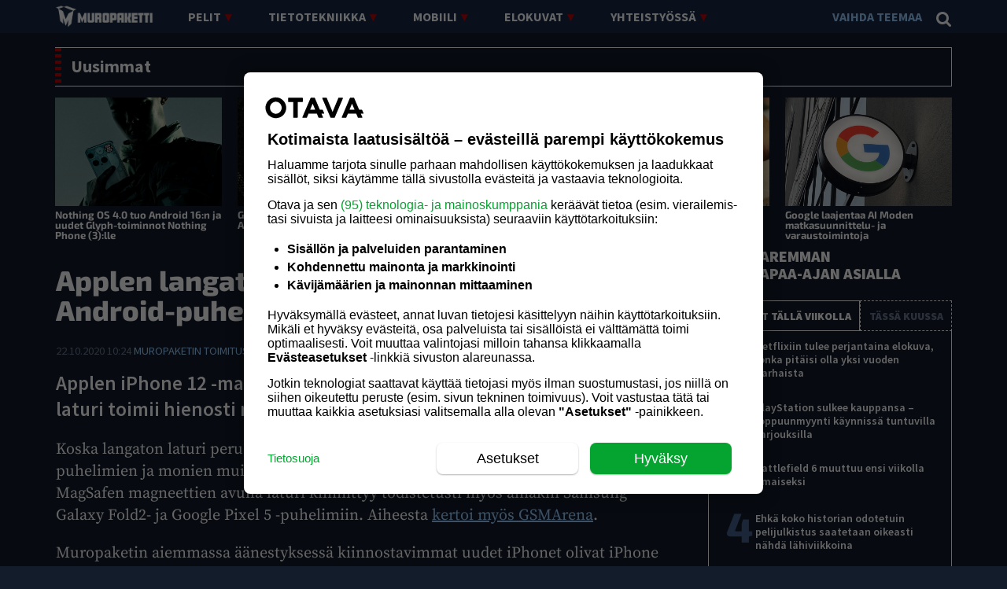

--- FILE ---
content_type: text/html; charset=UTF-8
request_url: https://muropaketti.com/mobiili/mobiiliuutiset/applen-langaton-magsafe-laturi-lataa-myos-android-puhelimia/
body_size: 40383
content:
<!DOCTYPE html>
<!--[if IE 7]>
<html class="ie ie7" lang="fi">
<![endif]--><!--[if IE 8]>
<html class="ie ie8" lang="fi">
<![endif]--><!--[if IE 9]>
<html class="ie ie9" lang="fi">
<![endif]--><!--[if !(IE 7) | !(IE 8) | !(IE 9)]><!--><html lang="fi">
<!--<![endif]-->

<head>

  <meta charset="UTF-8">
  <meta http-equiv="content-type" content="text/html; charset=utf-8">
  <meta name="viewport" content="width=device-width, initial-scale=1.0, user-scalable=no">
  <meta name="format-detection" content="telephone=no">
  <meta http-equiv="X-UA-Compatible" content="IE=edge,chrome=1">
  
  <link rel="profile" href="http://mpg.org/xfn/11">
  <link rel="icon" type="image/png" sizes="32x32" href="https://muropaketti.com/wp-content/themes/om-muropaketti-theme/assets/img/favicon-32x32.png">
  <link rel="icon" type="image/png" sizes="16x16" href="https://muropaketti.com/wp-content/themes/om-muropaketti-theme/assets/img/favicon-16x16.png">
  <link rel="apple-touch-icon" sizes="57x57" href="https://muropaketti.com/wp-content/themes/om-muropaketti-theme/assets/img/apple-icon-57.png">
  <link rel="apple-touch-icon" sizes="60x60" href="https://muropaketti.com/wp-content/themes/om-muropaketti-theme/assets/img/apple-icon-60.png">
  <link rel="apple-touch-icon" sizes="72x72" href="https://muropaketti.com/wp-content/themes/om-muropaketti-theme/assets/img/apple-icon-72.png">
  <link rel="apple-touch-icon" sizes="114x114" href="https://muropaketti.com/wp-content/themes/om-muropaketti-theme/assets/img/apple-icon-114.png">
  <link rel="apple-touch-icon" sizes="120x120" href="https://muropaketti.com/wp-content/themes/om-muropaketti-theme/assets/img/apple-icon-120.png">
  <link rel="apple-touch-icon" sizes="144x144" href="https://muropaketti.com/wp-content/themes/om-muropaketti-theme/assets/img/apple-icon-144.png">
  <link rel="apple-touch-icon" sizes="152x152" href="https://muropaketti.com/wp-content/themes/om-muropaketti-theme/assets/img/apple-icon-152.png">
  <link rel="apple-touch-icon" sizes="180x180" href="https://muropaketti.com/wp-content/themes/om-muropaketti-theme/assets/img/apple-icon-180.png">
  <link rel="manifest" href="https://muropaketti.com/wp-content/themes/om-muropaketti-theme/manifest.json">
  <meta name="theme-color" content="#ffffff ">
    <!-- core preconnect scripts --><link rel="preconnect" href="https://ads.pubmatic.com" crossorigin="anonymous"><link rel="preconnect" href="https://storage.googleapis.com" crossorigin="anonymous"><link rel="preconnect" href="https://www.googletagmanager.com" crossorigin="anonymous"><link rel="preconnect" href="https://www.google-analytics.com" crossorigin="anonymous"><link rel="preconnect" href="https://www.googletagservices.com" crossorigin="anonymous"><link rel="preconnect" href="https://use.typekit.net/" crossorigin="anonymous"><!-- end of the core preconnect scripts --><meta name="robots" content="index, follow, max-image-preview:large, max-snippet:-1, max-video-preview:-1">
	<style>img:is([sizes="auto" i], [sizes^="auto," i]) { contain-intrinsic-size: 3000px 1500px }</style>
	
	<!-- This site is optimized with the Yoast SEO plugin v26.4 - https://yoast.com/wordpress/plugins/seo/ -->
	<title>Applen langaton MagSafe-laturi lataa myös Android-puhelimia - Muropaketti.com</title>
	<meta name="description" content="Applen iPhone 12 -mallistoa varten lanseeraama langaton MagSafe-laturi toimii hienosti myös Android-puhelinten kanssa. Koska langaton laturi perustuu Qi-standardiin, onnistuu sen avulla myös Android-puhelimien ja monien muiden langatonta lata&hellip;">
	<link rel="canonical" href="https://muropaketti.com/mobiili/mobiiliuutiset/applen-langaton-magsafe-laturi-lataa-myos-android-puhelimia/">
	<meta property="og:locale" content="fi_FI">
	<meta property="og:type" content="article">
	<meta property="og:title" content="Applen langaton MagSafe-laturi lataa myös Android-puhelimia - Muropaketti.com">
	<meta property="og:description" content="Applen iPhone 12 -mallistoa varten lanseeraama langaton MagSafe-laturi toimii hienosti myös Android-puhelinten kanssa. Koska langaton laturi perustuu Qi-standardiin, onnistuu sen avulla myös Android-puhelimien ja monien muiden langatonta lata&hellip;">
	<meta property="og:url" content="https://muropaketti.com/mobiili/mobiiliuutiset/applen-langaton-magsafe-laturi-lataa-myos-android-puhelimia/">
	<meta property="og:site_name" content="Muropaketti.com">
	<meta property="article:publisher" content="http://www.facebook.com/muropaketti">
	<meta property="article:published_time" content="2020-10-22T07:24:03+00:00">
	<meta name="author" content="Muropaketin toimitus">
	<meta name="twitter:card" content="summary_large_image">
	<meta name="twitter:creator" content="@Muropaketti">
	<meta name="twitter:site" content="@Muropaketti">
	<meta name="twitter:label1" content="Written by">
	<meta name="twitter:data1" content="Muropaketin toimitus">
	<meta name="twitter:label2" content="Est. reading time">
	<meta name="twitter:data2" content="1 minuutti">
	<script type="application/ld+json" class="yoast-schema-graph">{"@context":"https://schema.org","@graph":[{"@type":"Article","@id":"https://muropaketti.com/mobiili/mobiiliuutiset/applen-langaton-magsafe-laturi-lataa-myos-android-puhelimia/#article","isPartOf":{"@id":"https://muropaketti.com/mobiili/mobiiliuutiset/applen-langaton-magsafe-laturi-lataa-myos-android-puhelimia/"},"author":{"name":"Muropaketin toimitus","@id":"https://muropaketti.com/#/schema/person/fa6e20180a50a32fb0e55b01d2b7e025"},"headline":"Applen langaton MagSafe-laturi lataa myös Android-puhelimia","datePublished":"2020-10-22T07:24:03+00:00","mainEntityOfPage":{"@id":"https://muropaketti.com/mobiili/mobiiliuutiset/applen-langaton-magsafe-laturi-lataa-myos-android-puhelimia/"},"wordCount":116,"publisher":{"@id":"https://muropaketti.com/#organization"},"keywords":["Apple","langaton lataus"],"articleSection":["Mobiili","Mobiiliuutiset"],"inLanguage":"fi","isAccessibleForFree":true},{"@type":"WebPage","@id":"https://muropaketti.com/mobiili/mobiiliuutiset/applen-langaton-magsafe-laturi-lataa-myos-android-puhelimia/","url":"https://muropaketti.com/mobiili/mobiiliuutiset/applen-langaton-magsafe-laturi-lataa-myos-android-puhelimia/","name":"Applen langaton MagSafe-laturi lataa myös Android-puhelimia - Muropaketti.com","isPartOf":{"@id":"https://muropaketti.com/#website"},"datePublished":"2020-10-22T07:24:03+00:00","breadcrumb":{"@id":"https://muropaketti.com/mobiili/mobiiliuutiset/applen-langaton-magsafe-laturi-lataa-myos-android-puhelimia/#breadcrumb"},"inLanguage":"fi","potentialAction":[{"@type":"ReadAction","target":["https://muropaketti.com/mobiili/mobiiliuutiset/applen-langaton-magsafe-laturi-lataa-myos-android-puhelimia/"]}]},{"@type":"BreadcrumbList","@id":"https://muropaketti.com/mobiili/mobiiliuutiset/applen-langaton-magsafe-laturi-lataa-myos-android-puhelimia/#breadcrumb","itemListElement":[{"@type":"ListItem","position":1,"name":"Muropaketti","item":"https://muropaketti.com/"},{"@type":"ListItem","position":2,"name":"Mobiili","item":"https://muropaketti.com/kategoria/mobiili/"},{"@type":"ListItem","position":3,"name":"Mobiiliuutiset","item":"https://muropaketti.com/kategoria/mobiili/mobiiliuutiset/"},{"@type":"ListItem","position":4,"name":"Applen langaton MagSafe-laturi lataa myös Android-puhelimia"}]},{"@type":"WebSite","@id":"https://muropaketti.com/#website","url":"https://muropaketti.com/","name":"Muropaketti.com","description":"","publisher":{"@id":"https://muropaketti.com/#organization"},"potentialAction":[{"@type":"SearchAction","target":{"@type":"EntryPoint","urlTemplate":"https://muropaketti.com/haku/?q={search_term_string}"},"query-input":{"@type":"PropertyValueSpecification","valueRequired":true,"valueName":"search_term_string"}}],"inLanguage":"fi"},{"@type":"Organization","@id":"https://muropaketti.com/#organization","name":"Muropaketti","url":"https://muropaketti.com/","logo":{"@type":"ImageObject","inLanguage":"fi","@id":"https://muropaketti.com/#/schema/logo/image/","url":"","contentUrl":"","caption":"Muropaketti"},"image":{"@id":"https://muropaketti.com/#/schema/logo/image/"},"sameAs":["http://www.facebook.com/muropaketti","https://x.com/Muropaketti","https://www.instagram.com/muropaketti.com_/"]},{"@type":"Person","@id":"https://muropaketti.com/#/schema/person/fa6e20180a50a32fb0e55b01d2b7e025","name":"Muropaketin toimitus","image":{"@type":"ImageObject","inLanguage":"fi","@id":"https://muropaketti.com/#/schema/person/image/","url":"https://muropaketti.com/wp-content/uploads/2023/08/297365236_739726467360989_8466916333290166989_n-400x400.jpg","contentUrl":"https://muropaketti.com/wp-content/uploads/2023/08/297365236_739726467360989_8466916333290166989_n-400x400.jpg","caption":"Muropaketin toimitus"},"description":"\"Paremman vapaa-ajan asialla\""}]}</script>
	<!-- / Yoast SEO plugin. -->


<link rel="stylesheet" id="wp-block-library-css" href="https://muropaketti.com/wp-includes/css/dist/block-library/style.min.css?ver=6.8.3" type="text/css" media="all">
<style id="classic-theme-styles-inline-css" type="text/css">
/*! This file is auto-generated */
.wp-block-button__link{color:#fff;background-color:#32373c;border-radius:9999px;box-shadow:none;text-decoration:none;padding:calc(.667em + 2px) calc(1.333em + 2px);font-size:1.125em}.wp-block-file__button{background:#32373c;color:#fff;text-decoration:none}
</style>
<style id="global-styles-inline-css" type="text/css">
:root{--wp--preset--aspect-ratio--square: 1;--wp--preset--aspect-ratio--4-3: 4/3;--wp--preset--aspect-ratio--3-4: 3/4;--wp--preset--aspect-ratio--3-2: 3/2;--wp--preset--aspect-ratio--2-3: 2/3;--wp--preset--aspect-ratio--16-9: 16/9;--wp--preset--aspect-ratio--9-16: 9/16;--wp--preset--color--black: #000000;--wp--preset--color--cyan-bluish-gray: #abb8c3;--wp--preset--color--white: #ffffff;--wp--preset--color--pale-pink: #f78da7;--wp--preset--color--vivid-red: #cf2e2e;--wp--preset--color--luminous-vivid-orange: #ff6900;--wp--preset--color--luminous-vivid-amber: #fcb900;--wp--preset--color--light-green-cyan: #7bdcb5;--wp--preset--color--vivid-green-cyan: #00d084;--wp--preset--color--pale-cyan-blue: #8ed1fc;--wp--preset--color--vivid-cyan-blue: #0693e3;--wp--preset--color--vivid-purple: #9b51e0;--wp--preset--gradient--vivid-cyan-blue-to-vivid-purple: linear-gradient(135deg,rgba(6,147,227,1) 0%,rgb(155,81,224) 100%);--wp--preset--gradient--light-green-cyan-to-vivid-green-cyan: linear-gradient(135deg,rgb(122,220,180) 0%,rgb(0,208,130) 100%);--wp--preset--gradient--luminous-vivid-amber-to-luminous-vivid-orange: linear-gradient(135deg,rgba(252,185,0,1) 0%,rgba(255,105,0,1) 100%);--wp--preset--gradient--luminous-vivid-orange-to-vivid-red: linear-gradient(135deg,rgba(255,105,0,1) 0%,rgb(207,46,46) 100%);--wp--preset--gradient--very-light-gray-to-cyan-bluish-gray: linear-gradient(135deg,rgb(238,238,238) 0%,rgb(169,184,195) 100%);--wp--preset--gradient--cool-to-warm-spectrum: linear-gradient(135deg,rgb(74,234,220) 0%,rgb(151,120,209) 20%,rgb(207,42,186) 40%,rgb(238,44,130) 60%,rgb(251,105,98) 80%,rgb(254,248,76) 100%);--wp--preset--gradient--blush-light-purple: linear-gradient(135deg,rgb(255,206,236) 0%,rgb(152,150,240) 100%);--wp--preset--gradient--blush-bordeaux: linear-gradient(135deg,rgb(254,205,165) 0%,rgb(254,45,45) 50%,rgb(107,0,62) 100%);--wp--preset--gradient--luminous-dusk: linear-gradient(135deg,rgb(255,203,112) 0%,rgb(199,81,192) 50%,rgb(65,88,208) 100%);--wp--preset--gradient--pale-ocean: linear-gradient(135deg,rgb(255,245,203) 0%,rgb(182,227,212) 50%,rgb(51,167,181) 100%);--wp--preset--gradient--electric-grass: linear-gradient(135deg,rgb(202,248,128) 0%,rgb(113,206,126) 100%);--wp--preset--gradient--midnight: linear-gradient(135deg,rgb(2,3,129) 0%,rgb(40,116,252) 100%);--wp--preset--font-size--small: 13px;--wp--preset--font-size--medium: 20px;--wp--preset--font-size--large: 36px;--wp--preset--font-size--x-large: 42px;--wp--preset--spacing--20: 0.44rem;--wp--preset--spacing--30: 0.67rem;--wp--preset--spacing--40: 1rem;--wp--preset--spacing--50: 1.5rem;--wp--preset--spacing--60: 2.25rem;--wp--preset--spacing--70: 3.38rem;--wp--preset--spacing--80: 5.06rem;--wp--preset--shadow--natural: 6px 6px 9px rgba(0, 0, 0, 0.2);--wp--preset--shadow--deep: 12px 12px 50px rgba(0, 0, 0, 0.4);--wp--preset--shadow--sharp: 6px 6px 0px rgba(0, 0, 0, 0.2);--wp--preset--shadow--outlined: 6px 6px 0px -3px rgba(255, 255, 255, 1), 6px 6px rgba(0, 0, 0, 1);--wp--preset--shadow--crisp: 6px 6px 0px rgba(0, 0, 0, 1);}:where(.is-layout-flex){gap: 0.5em;}:where(.is-layout-grid){gap: 0.5em;}body .is-layout-flex{display: flex;}.is-layout-flex{flex-wrap: wrap;align-items: center;}.is-layout-flex > :is(*, div){margin: 0;}body .is-layout-grid{display: grid;}.is-layout-grid > :is(*, div){margin: 0;}:where(.wp-block-columns.is-layout-flex){gap: 2em;}:where(.wp-block-columns.is-layout-grid){gap: 2em;}:where(.wp-block-post-template.is-layout-flex){gap: 1.25em;}:where(.wp-block-post-template.is-layout-grid){gap: 1.25em;}.has-black-color{color: var(--wp--preset--color--black) !important;}.has-cyan-bluish-gray-color{color: var(--wp--preset--color--cyan-bluish-gray) !important;}.has-white-color{color: var(--wp--preset--color--white) !important;}.has-pale-pink-color{color: var(--wp--preset--color--pale-pink) !important;}.has-vivid-red-color{color: var(--wp--preset--color--vivid-red) !important;}.has-luminous-vivid-orange-color{color: var(--wp--preset--color--luminous-vivid-orange) !important;}.has-luminous-vivid-amber-color{color: var(--wp--preset--color--luminous-vivid-amber) !important;}.has-light-green-cyan-color{color: var(--wp--preset--color--light-green-cyan) !important;}.has-vivid-green-cyan-color{color: var(--wp--preset--color--vivid-green-cyan) !important;}.has-pale-cyan-blue-color{color: var(--wp--preset--color--pale-cyan-blue) !important;}.has-vivid-cyan-blue-color{color: var(--wp--preset--color--vivid-cyan-blue) !important;}.has-vivid-purple-color{color: var(--wp--preset--color--vivid-purple) !important;}.has-black-background-color{background-color: var(--wp--preset--color--black) !important;}.has-cyan-bluish-gray-background-color{background-color: var(--wp--preset--color--cyan-bluish-gray) !important;}.has-white-background-color{background-color: var(--wp--preset--color--white) !important;}.has-pale-pink-background-color{background-color: var(--wp--preset--color--pale-pink) !important;}.has-vivid-red-background-color{background-color: var(--wp--preset--color--vivid-red) !important;}.has-luminous-vivid-orange-background-color{background-color: var(--wp--preset--color--luminous-vivid-orange) !important;}.has-luminous-vivid-amber-background-color{background-color: var(--wp--preset--color--luminous-vivid-amber) !important;}.has-light-green-cyan-background-color{background-color: var(--wp--preset--color--light-green-cyan) !important;}.has-vivid-green-cyan-background-color{background-color: var(--wp--preset--color--vivid-green-cyan) !important;}.has-pale-cyan-blue-background-color{background-color: var(--wp--preset--color--pale-cyan-blue) !important;}.has-vivid-cyan-blue-background-color{background-color: var(--wp--preset--color--vivid-cyan-blue) !important;}.has-vivid-purple-background-color{background-color: var(--wp--preset--color--vivid-purple) !important;}.has-black-border-color{border-color: var(--wp--preset--color--black) !important;}.has-cyan-bluish-gray-border-color{border-color: var(--wp--preset--color--cyan-bluish-gray) !important;}.has-white-border-color{border-color: var(--wp--preset--color--white) !important;}.has-pale-pink-border-color{border-color: var(--wp--preset--color--pale-pink) !important;}.has-vivid-red-border-color{border-color: var(--wp--preset--color--vivid-red) !important;}.has-luminous-vivid-orange-border-color{border-color: var(--wp--preset--color--luminous-vivid-orange) !important;}.has-luminous-vivid-amber-border-color{border-color: var(--wp--preset--color--luminous-vivid-amber) !important;}.has-light-green-cyan-border-color{border-color: var(--wp--preset--color--light-green-cyan) !important;}.has-vivid-green-cyan-border-color{border-color: var(--wp--preset--color--vivid-green-cyan) !important;}.has-pale-cyan-blue-border-color{border-color: var(--wp--preset--color--pale-cyan-blue) !important;}.has-vivid-cyan-blue-border-color{border-color: var(--wp--preset--color--vivid-cyan-blue) !important;}.has-vivid-purple-border-color{border-color: var(--wp--preset--color--vivid-purple) !important;}.has-vivid-cyan-blue-to-vivid-purple-gradient-background{background: var(--wp--preset--gradient--vivid-cyan-blue-to-vivid-purple) !important;}.has-light-green-cyan-to-vivid-green-cyan-gradient-background{background: var(--wp--preset--gradient--light-green-cyan-to-vivid-green-cyan) !important;}.has-luminous-vivid-amber-to-luminous-vivid-orange-gradient-background{background: var(--wp--preset--gradient--luminous-vivid-amber-to-luminous-vivid-orange) !important;}.has-luminous-vivid-orange-to-vivid-red-gradient-background{background: var(--wp--preset--gradient--luminous-vivid-orange-to-vivid-red) !important;}.has-very-light-gray-to-cyan-bluish-gray-gradient-background{background: var(--wp--preset--gradient--very-light-gray-to-cyan-bluish-gray) !important;}.has-cool-to-warm-spectrum-gradient-background{background: var(--wp--preset--gradient--cool-to-warm-spectrum) !important;}.has-blush-light-purple-gradient-background{background: var(--wp--preset--gradient--blush-light-purple) !important;}.has-blush-bordeaux-gradient-background{background: var(--wp--preset--gradient--blush-bordeaux) !important;}.has-luminous-dusk-gradient-background{background: var(--wp--preset--gradient--luminous-dusk) !important;}.has-pale-ocean-gradient-background{background: var(--wp--preset--gradient--pale-ocean) !important;}.has-electric-grass-gradient-background{background: var(--wp--preset--gradient--electric-grass) !important;}.has-midnight-gradient-background{background: var(--wp--preset--gradient--midnight) !important;}.has-small-font-size{font-size: var(--wp--preset--font-size--small) !important;}.has-medium-font-size{font-size: var(--wp--preset--font-size--medium) !important;}.has-large-font-size{font-size: var(--wp--preset--font-size--large) !important;}.has-x-large-font-size{font-size: var(--wp--preset--font-size--x-large) !important;}
:where(.wp-block-post-template.is-layout-flex){gap: 1.25em;}:where(.wp-block-post-template.is-layout-grid){gap: 1.25em;}
:where(.wp-block-columns.is-layout-flex){gap: 2em;}:where(.wp-block-columns.is-layout-grid){gap: 2em;}
:root :where(.wp-block-pullquote){font-size: 1.5em;line-height: 1.6;}
</style>
<link rel="stylesheet" id="om-footer-css" href="https://muropaketti.com/wp-content/plugins/om-footer/assets/css/om-footer.css?ver=1.1.0" type="text/css" media="all">
<link rel="stylesheet" id="hintaopas_widgets-css" href="https://muropaketti.com/wp-content/plugins/om-hintaopas/assets/src/hintaopas_widgets.css?ver=6.8.3" type="text/css" media="all">
<link rel="stylesheet" id="om-core-css" href="https://muropaketti.com/wp-content/themes/om-core/assets/main.css?ver=1763632040" type="text/css" media="all">
<link rel="stylesheet" id="styles-css" href="https://muropaketti.com/wp-content/themes/om-muropaketti-theme/dist/styles.css?ver=1763632040" type="text/css" media="all">
<link rel="stylesheet" id="fotorama-css-css" href="https://muropaketti.com/wp-content/themes/om-core/assets/scss/vendor/fotorama.css?ver=6.8.3" type="text/css" media="all">
<link rel="stylesheet" id="photoswipe-css-css" href="https://muropaketti.com/wp-content/themes/om-core/assets/scss/vendor/photoswipe.min.css?ver=6.8.3" type="text/css" media="all">
<link rel="stylesheet" id="photoswipe-skin-css-css" href="https://muropaketti.com/wp-content/themes/om-core/assets/scss/vendor/default-skin/photoswipe-skin.min.css?ver=6.8.3" type="text/css" media="all">
<link rel="stylesheet" id="style_login_widget-css" href="https://muropaketti.com/wp-content/plugins/miniorange-oauth-oidc-single-sign-on-single/resources/css/style_login_widget.css?ver=6.8.3" type="text/css" media="all">
    <script type="text/javascript" id="om-website-analytics">
      analyticsEvent = function() {};
      analyticsSocial = function() {};
      analyticsVPV = function() {};
      analyticsClearVPV = function() {};
      analyticsForm = function() {};
      window.dataLayer = window.dataLayer || [];
      dataLayer.push({"PageType":"Artikkeli","PaidUser":true,"UserLevel":"0","PostId":530879,"Section":"Artikkelit","PageTitle":"Applen langaton MagSafe-laturi lataa myös Android-puhelimia","PrimaryTag":"Apple","PrimaryCategory":"Mobiiliuutiset","Categories":"Mobiili,Mobiiliuutiset","Tags":"Apple,langaton lataus","PaidContent":false,"PaywallState":"Open","Author":"Muropaketin toimitus","DatePublish":"22.10.2020","DatePublishTime":"10:24","DatePublishTimestamp":1603362243,"DateModified":"","CommentCount":0,"LeikiSmartProfiles":{"aste_helsinki":[{"ID":"lcs_Xiaomi_mobile_contextual","title":"Xiaomi Mobile Contextual Targeting","link":"http:\/\/","relevance":16},{"ID":"lcs_tietotekniikka_teknologia_viihde-elektroniikka","title":"kontekstuaalinen tietotekniikka, teknologia ja viihde-elektroniikka","link":"http:\/\/","relevance":12},{"ID":"lcs_casefenniadynaamiset","title":"Case Fennia Dynaamiset","link":"http:\/\/","relevance":5},{"ID":"lcs_economyfocus","title":"Economy Focus \/ Talous","link":"http:\/\/","relevance":1},{"ID":"lcs_economyreach","title":"Economy Reach \/ Talous","link":"http:\/\/","relevance":1},{"ID":"lcs_casefenniayritteliaat","title":"Case Fennia Yritteliäät","link":"http:\/\/","relevance":1},{"ID":"lcs_consumerelectronicsfocus","title":"Consumer Electronics Focus \/ Viihde-elektroniikka","link":"http:\/\/","relevance":1},{"ID":"lcs_consumerelectronicsreach","title":"Consumer Electronics Reach \/ Viihde-elektroniikka","link":"http:\/\/","relevance":1},{"ID":"lcs_viihde_elektroniikka","title":"Viihde-elektroniikka \/ Consumer Electronics","link":"http:\/\/","relevance":1},{"ID":"lcs_businesstobusinessreach","title":"Business to Business B2B Reach","link":"http:\/\/","relevance":1},{"ID":"lcs_Kotoilu_asuminen","title":"Kotoilu ja Asuminen kontekstuaalinen kohdentaminen","link":"http:\/\/","relevance":1},{"ID":"lcs_finanssi_rahoitus","title":"Finanssi ja rahoitus kontekstuaalinen kohdentaminen","link":"http:\/\/","relevance":1},{"ID":"lcs_talous","title":"Talous \/ Economy","link":"http:\/\/","relevance":1},{"ID":"lcs_Veho","title":"Veho kontekstuaalinen kohdentaminen","link":"http:\/\/","relevance":1},{"ID":"lcs_personalfinancereach","title":"Personal Finance Reach \/ Yksityistalous ja omaisuus","link":"http:\/\/","relevance":1}],"iabtier1":[{"ID":"IAB19","title":"Technology & Computing","link":"http:\/\/","relevance":28},{"ID":"IAB3","title":"Business","link":"http:\/\/","relevance":4}]},"NeuwoTags":{}});
    </script>
<script type="text/javascript" src="https://muropaketti.com/wp-includes/js/jquery/jquery.min.js?ver=3.7.1" id="jquery-core-js"></script>
<script type="text/javascript" src="https://muropaketti.com/wp-includes/js/jquery/jquery-migrate.min.js?ver=3.4.1" id="jquery-migrate-js"></script>
<script type="text/javascript" src="https://muropaketti.com/wp-content/plugins/om-preact-components/dist/main.js?ver=1760969488" id="om-preact-components-js"></script>
<script type="text/javascript" src="https://muropaketti.com/wp-content/themes/om-core/assets/vendor.min.js?ver=1763632040" id="om-core-vendor-js"></script>
<script type="text/javascript" src="https://muropaketti.com/wp-content/themes/om-core/assets/head.min.js?ver=1763632040" id="om-core-plugins-js"></script>
<link rel="https://api.w.org/" href="https://muropaketti.com/wp-json/"><link rel="alternate" title="JSON" type="application/json" href="https://muropaketti.com/wp-json/wp/v2/posts/530879"><link rel="EditURI" type="application/rsd+xml" title="RSD" href="https://muropaketti.com/xmlrpc.php?rsd">
<meta name="generator" content="WordPress 6.8.3">
<link rel="shortlink" href="https://muropaketti.com/?p=530879">
<link rel="alternate" title="oEmbed (JSON)" type="application/json+oembed" href="https://muropaketti.com/wp-json/oembed/1.0/embed?url=https%3A%2F%2Fmuropaketti.com%2Fmobiili%2Fmobiiliuutiset%2Fapplen-langaton-magsafe-laturi-lataa-myos-android-puhelimia%2F">
<link rel="alternate" title="oEmbed (XML)" type="text/xml+oembed" href="https://muropaketti.com/wp-json/oembed/1.0/embed?url=https%3A%2F%2Fmuropaketti.com%2Fmobiili%2Fmobiiliuutiset%2Fapplen-langaton-magsafe-laturi-lataa-myos-android-puhelimia%2F&#038;format=xml">
<!-- AWPO lazy-load marker --><!-- Head tag start, do not remove -->

<!-- // muropaketti.com -->

<meta name="facebook-domain-verification" content="cg1bsqmkwvu1j47woq0phy7awymhx3">

<style> body.single.noImages .content img { display: none; } </style>

<style>
	.fb_iframe_widget {max-width: calc(100vw - 40px); overflow: hidden;}
	img.gravitoCMP-logo {width: auto;}
	#dfp__interstitial_1 {
		position: fixed;
		z-index: 1000000;
		width: 1px;
		height: 1px;
		margin: 0px;
		padding: 0px;
		left: 0px;
		top: 0px;
	}
	article.nativeText {width: 100%; margin: 15px 10px 0px 10px}
</style>


<script type="text/javascript">

	const timerStart = Date.now();

	function waitForElement(selector) {
		return new Promise(function(resolve, reject) {
			var element = document.querySelector(selector);
			if(element) {
				resolve(element);
				return;
			}
			var observer = new MutationObserver(function(mutations) {
				mutations.forEach(function(mutation) {
					var nodes = Array.from(mutation.addedNodes);
					for(var node of nodes) {
						if(node.matches && node.matches(selector)) {
							observer.disconnect();
							resolve(node);
							return;
						}
					};
				});
			});
			observer.observe(document.documentElement, { childList: true, subtree: true });
		});
	}

</script>


<!-- Gravito CMP start-->
<script src="https://storage.googleapis.com/om-gravito-cmp/om_gravito_stubScriptTag.js"></script>
<!--script async src="https://storage.googleapis.com/om-gravito-cmp/otavaScript.js"></script-->
<script>

	var cmpRnd = Math.floor(Math.random() * 999999);
	if (location.href.indexOf('testcmp=1') > -1) {
		waitForElement("body").then(function(element) {
			(function(d,s,e,t){e=d.createElement(s);e.type='text/java'+s;e.async='async';
			//e.src='http'+('https:'===location.protocol?'s://':'://')+'storage.googleapis.com/om-gravito-cmp/otavaScript_stacks_purettu.js?' + cmpRnd;
			e.src='http'+('https:'===location.protocol?'s://':'://')+'digitiimi.otavamedia.fi/testi/cmp/otavaScript_stacks_purettu.js?' + cmpRnd;
			t=d.getElementsByTagName(s)[0];t.parentNode.insertBefore(e,t);})(document,'script');
		});
	} else {
		waitForElement("body").then(function(element) {
			(function(d,s,e,t){e=d.createElement(s);e.type='text/java'+s;e.async='async';
			e.src='http'+('https:'===location.protocol?'s://':'://')+'storage.googleapis.com/om-gravito-cmp/otavaScript.js?' + cmpRnd;
			t=d.getElementsByTagName(s)[0];t.parentNode.insertBefore(e,t);})(document,'script');
		});
	}

</script>
<!-- Gravito CMP end-->


<!-- Google Tag Manager -->
<script>(function(w,d,s,l,i){w[l]=w[l]||[];w[l].push({'gtm.start':
new Date().getTime(),event:'gtm.js'});var f=d.getElementsByTagName(s)[0],
j=d.createElement(s),dl=l!='dataLayer'?'&l='+l:'';j.async=true;j.src=
'https://www.googletagmanager.com/gtm.js?id='+i+dl;f.parentNode.insertBefore(j,f);
})(window,document,'script','dataLayer','GTM-WXWWJS');</script>
<!-- End Google Tag Manager -->

<!-- Otava Analytiikka -->
<script>(function(w,d,s,l,i){w[l]=w[l]||[];w[l].push({'gtm.start':
new Date().getTime(),event:'gtm.js'});var f=d.getElementsByTagName(s)[0],
j=d.createElement(s),dl=l!='dataLayer'?'&l='+l:'';j.async=true;j.src=
'https://www.googletagmanager.com/gtm.js?id='+i+dl;f.parentNode.insertBefore(j,f);
})(window,document,'script','dataLayer','GTM-TSMVFP56');</script>
<!-- End Google Tag Manager -->

<!-- Otava Business Logic -->
<script>(function(w,d,s,l,i){w[l]=w[l]||[];w[l].push({'gtm.start':
new Date().getTime(),event:'gtm.js'});var f=d.getElementsByTagName(s)[0],
j=d.createElement(s),dl=l!='dataLayer'?'&l='+l:'';j.async=true;j.src=
'https://www.googletagmanager.com/gtm.js?id='+i+dl;f.parentNode.insertBefore(j,f);
})(window,document,'script','dataLayer','GTM-T56W3Z7');</script>
<!-- End Google Tag Manager -->

<script async src="https://securepubads.g.doubleclick.net/tag/js/gpt.js"></script>
<script async="async" src="https://functions.adnami.io/api/macro/adsm.macro.muropaketti.com.js"></script>
<script async src="https://target.digitalaudience.io/bakery/scripts/da.js"></script>

<script type="text/javascript">

	var adsmtag = adsmtag || {};
	adsmtag.cmd = adsmtag.cmd || [];

	var dfpDebug = false;
	if (document.location.href.indexOf("dfpdebug=1") > -1 || dfpDebug) {
		dfpDebug = true;
	}
	if (cmpGetCookie('dfpDebug')){dfpDebug = true}

	var testSRA = true;
	if (document.location.href.indexOf("testsra=1") > -1 || testSRA) {
		testSRA = true;
	}

	// Async load of cx.js
	(function(d,s,e,t){e=d.createElement(s);e.type='text/java'+s;e.async='async';
	e.src='http'+('https:'===location.protocol?'s://s':'://')+'cdn.cxense.com/cx.js';
	t=d.getElementsByTagName(s)[0];t.parentNode.insertBefore(e,t);})(document,'script');

/*
	var cX = cX || {}; cX.callQueue = cX.callQueue || [];
	cX.callQueue.push(['invoke', function() {
		if (dfpDebug) {console.log('Calling cX.getUserSegmentIds...')}
		cX.getUserSegmentIds({persistedQueryId:'ddee45f92e46c9d916ef93a53159afc1fe9f5f7b', callback:initDFP});
		if (dfpDebug) {console.log('Received cX.getUserSegmentIds and calling initDFP()...')}
	}]);
*/

	if (dfpDebug) {

		var googletagReady = setInterval(function() {
			if(window.googletag && googletag.pubadsReady) {
				console.log('%c googletag.pubadsReady ' + (Date.now() - timerStart) + " ms...", 'background: #fff; color: #000');
				clearInterval(googletagReady);
			}
		}, 20);

		__tcfapi("addEventListener", 2, function (TCData) {
			if (TCData != null) {
				if (TCData.tcString && "cmpuishown" === TCData.eventStatus || 'tcloaded' === TCData.eventStatus || 'useractioncomplete' === TCData.eventStatus) {
					console.log('%c Timer: CMP ready ' + (Date.now() - timerStart) + " ms...", 'background: yellow; color: #000');
					console.log('customPurposes: ' + JSON.stringify(gravitoCMP.currentState.customPurposes));
					console.log('nonTCFVendors: ' + JSON.stringify(gravitoCMP.currentState.nonTCFVendors));
					console.log('Purposes: ' + JSON.stringify(gravitoCMP.currentState.purposes));
				}
			} else {
				console.log('TCData is null...');
			}
		});
	
		window.onload = (event) => {
			console.log('%c Timer: Window loaded ' + (Date.now() - timerStart) + " ms...", 'background: red; color: #fff');
			//console.log('%c CMP currentState on window.onload: ' + gravitoCMP.currentState + '...', 'background: orange; color: #fff');
		};
	}

	var cxContextualIds = [], cxSegmentIds = [];
	var contextualIds = [];

	var cX = cX || { options: { tcf20: true } }; cX.callQueue = cX.callQueue || [];

/*
	cX.callQueue.push(['invoke', function() {
		__tcfapi("addEventListener", 2, function (TCData) {
			if (TCData.tcString && "cmpuishown" === TCData.eventStatus || 'tcloaded' === TCData.eventStatus || 'useractioncomplete' === TCData.eventStatus) {
				if (dfpDebug) {console.log('Calling cX.getUserSegmentIds after CMP ready...')}
				cX.getUserSegmentIds({persistedQueryId:'ddee45f92e46c9d916ef93a53159afc1fe9f5f7b', callback:initDFP});
				if (dfpDebug) {console.log('Received cX.getUserSegmentIds and calling initDFP()...')}
			}
		});
	}]);
*/

	checkCMPConditions(tcstring_decoded, [1,3,4], [], [412], []).then(result => {
		if (result) {

			if (dfpDebug) {console.log("Consents met: PIANO IS GOOD TO GO...")}
			if (dfpDebug) {console.log("cX can load via tcstring...")}

			if (location.href.indexOf('testlscx=1') > -1) {

				console.log('testlscx=1');
				if(typeof window.localStorage === 'object' && typeof window.localStorage.getItem === 'function') {
					console.log('LS_cXsegmentIds: ' + localStorage.getItem("_cX_segmentInfo"));
					cxSegmentIds = localStorage.getItem("_cX_segmentInfo").split(',');
					console.log('cxSegmentIds arr length: ' + cxSegmentIds.length);
					if (cxSegmentIds.length > 10) {
						//initDFP(cxSegmentIds);
					}
				}

			} else {
				
				var checkCxLoaded = setInterval(() => {
					if (cX.loaded) {
						clearInterval(checkCxLoaded);
						//if (dfpDebug) {console.log("cX is loaded!")}
						if (dfpDebug) {console.log('%c Timer: cxLoaded ' + (Date.now() - timerStart) + " ms...", 'background: brown; color: #fff')}
						cX.getSegments('f1ab28b7c9202ce3defa8bb2979a88f90c7a5ab2', function(segments) {
							cX.Array.forEach(segments, function (cxTypedSegment, index) {
								if (cxTypedSegment.type == 'contextual') {
									cxContextualIds.push(cxTypedSegment.id);
								} else if (cxTypedSegment.type == 'traffic') {
									cxSegmentIds.push(cxTypedSegment.id);
								}
							});
							if(typeof window.localStorage === 'object' && typeof window.localStorage.getItem === 'function') {
								localStorage.setItem("_cX_segmentInfo", cxSegmentIds.join(","));
							}
							//waitForVariable("adslotsDefined").then(() => {
							//	if (dfpDebug) {console.log("adslots has been defined...")}
							//	initDFP(cxSegmentIds);
							//});
							if (dfpDebug) {console.log('%c Timer: cX.getSegments ' + (Date.now() - timerStart) + " ms...", 'background: blue; color: #fff')}
							initDFP(cxSegmentIds);
						});
					}
				}, 100);

			}

		} else {

			if (dfpDebug) {console.log("Consents NOT met: CAN NOT USE PIANO!!!")}
			__tcfapi("addEventListener", 2, function (TCData) {
				if (dfpDebug) {console.log('Got an answer from TCData...')}
				if (TCData.tcString && "cmpuishown" === TCData.eventStatus || 'tcloaded' === TCData.eventStatus || 'useractioncomplete' === TCData.eventStatus) {
					initDFP(cxSegmentIds);
				}
			});

		}
	});

	var showAds = true;
	var adLocation = 'mobiili';
	var hideAllAds = false;
	var userdpbjs = false;
	var hb_setup = 'owpbjs';
	var articleCategory = '', articleCategories = '', recipeTheme = '', articleTags = '', articleSection = '';

	if (window.dataLayer) {
		dataLayer.forEach(function (dataLayerItem) {
			if (dataLayerItem['PrimaryCategory'] !== '' && dataLayerItem['PrimaryCategory'] !== undefined) {
				articleCategory = dataLayerItem['PrimaryCategory'].toLocaleString().toLowerCase().replace(/, /g, ',');
				if (dfpDebug) {console.log('ArticleCategory: ' + articleCategory);}
			}
			if (dataLayerItem['Categories'] !== '' && dataLayerItem['Categories'] !== undefined) {
				articleCategories = dataLayerItem['Categories'].toLocaleString().toLowerCase().replace(/, /g, ',');
				if (dfpDebug) {console.log('Categories: ' + articleCategories);}
			}
			if (dataLayerItem['Tags'] !== '' && dataLayerItem['Tags'] !== undefined) {
				articleTags = dataLayerItem['Tags'].toLocaleString().toLowerCase().replace(/, /g, ',');
				if (dfpDebug) {console.log('Tags: ' + articleTags);}
			}
			if (dataLayerItem['Section'] !== '' && dataLayerItem['Section'] !== undefined) {
				articleSection = dataLayerItem['Section'].toLowerCase().replace(/, /g, ',');
				if (dfpDebug) {console.log('ArticleSection: ' + articleSection);}
			}
		});
	} else {
		console.error('DataLayer is not defined.')
	}

	function getLeikiContextual() {

		if (!window.dataLayer) {
			console.error('LeikiSmartProfiles: dataLayer is not defined.')
			return;
		}

		var SmartProfiles = {};
		var FilteredKeywords = [];
		var dataLayerKey = 'LeikiSmartProfiles';
		var keywordFilters = {
			aste_helsinki: {
				relevance: 2,
				reversedSlotsLeft: 5,
			},
			iabtier1: {
				relevance: 20,
				reversedSlotsLeft: 5,
			}
		}

		// Find correct object by key from dataLayer.
		dataLayer.forEach(function (dataLayerItem) {
			// If dataLayer item have object named by dataLayerKey
			// eg. datalayer.LeikiSmartProfiles
			if (dataLayerItem[dataLayerKey]) {
				SmartProfiles = dataLayerItem[dataLayerKey];
			};
		});

		// First get all object keys of SmartProfiles. Keys are SmartProfile classifications.
		// Then go through all the classifications
		Object.keys(SmartProfiles).forEach(function (classification) {
			// Use only keywordFilters classifications
			if (classification in keywordFilters) {
				// Go throug all classification objects. In object we have array of keywords.
				SmartProfiles[classification].forEach(function (keyword) {
					// Filter out all keywords what doesn't meat minium relevance level
					var isMeaningful = keywordFilters[classification].relevance < keyword.relevance;
					if (isMeaningful && keywordFilters[classification].reversedSlotsLeft > 0) {
						keywordFilters[classification].reversedSlotsLeft--;
						FilteredKeywords.push(keyword.ID);
					}
				});
			}
		});

		// Convert array to string. Keywords are separated by , by default
		return FilteredKeywords.length > 0 ? FilteredKeywords.join() : null;

	}

	function cmpGetCookie(cname) {
		var name = cname + "=";
		var ca = document.cookie.split(';');
		for(var i = 0; i < ca.length; i++) {
			var c = ca[i];
			while (c.charAt(0) == ' ') {
				c = c.substring(1);
			}
			if (c.indexOf(name) == 0) {
				return c.substring(name.length, c.length);
			}
		}
		return "";
	}

	var leiki_contextual = getLeikiContextual();

	var rnd = Math.floor(Math.random() * 50);
	console.log('rnd: ' + rnd + ', fpa: ' + cmpGetCookie('fullpagead'))

	if(document.location.href.indexOf("/yhteistyokampanjat/") > -1) {showAds = false;}

	//if(cmpGetCookie('fullpagead') != 1 && rnd >= 0 && showAds && !hideAllAds) {
	if (cmpGetCookie('fullpagead') != 1 && document.location.href.indexOf("fpa=1") > -1) {
		console.log('Näytetään fullpagead...');
		var fpa = document.createElement('script'); fpa.type = 'text/javascript'; fpa.async = true;
		fpa.src = 'https://as.otavamedia.fi/ad/muropaketti/?siteid=7&cb='+Math.floor((Math.random() * 9999999) + 1000000);
		var s = document.getElementsByTagName('script')[0]; s.parentNode.insertBefore(fpa, s);
	}

	var deliveryType = '';
	
	checkCMPConditions(tcstring_decoded, [1,3,4], [2,7,9,10], [], [755]).then(result => {
		if (result) {
			if (dfpDebug) {console.log("Consent met: GAM IS ALLOWED TO SERVE personalized ads...")}
			//googletag.pubads().setTargeting("deliveryType", "normal");
			deliveryType = 'normal';
		} else {
			checkCMPConditions(tcstring_decoded, [1], [2,7,9,10], [], [755]).then(result => {
				if (result) {
					if (dfpDebug) {console.log("Consent met: GAM IS ALLOWED TO SERVE Non-personalized ads...")}
					//googletag.pubads().setTargeting("deliveryType", "npa");
					deliveryType = 'npa';
				} else {
					checkCMPConditions(tcstring_decoded, [], [2,7,9,10], [], [755]).then(result => {
						if (result) {
							if (dfpDebug) {console.log("Consent met: GAM IS ALLOWED TO SERVE Limited ads...")}
							//googletag.pubads().setTargeting("deliveryType", "lads");
							deliveryType = 'lads';
							useHBM = false;
						} else {
							if (dfpDebug) {console.log("Consent not met: GAM IS ALLOWED TO SERVE TAD...")}
							//googletag.pubads().setTargeting("deliveryType", "tad");
							deliveryType = 'tad';
							useHBM = false;
						}
					});
				}
			});
		}
	});

	var dfpConfig = {"location":"mobiili","serviceName":"muropaketti","slots":["desk-1","in-text","rectangle-1","rectangle-2","topad-desk","special-1","interstitial","mob-1","mob-2","topad-mob","video","native-card-1", "native-card-2", "native-text-1"],"serviceStarted":""};

	var googletag = googletag || {};
	googletag.cmd = googletag.cmd || [];

	window.dfp = {
		location: 'mobiili',
		serviceName: 'muropaketti',
		visibility: (document.documentElement.clientWidth >= 1020 ? 'desktop' : 'mobile'),
		networkcode: '135812570',
		initialized: false,
		definedAds: {},
		lazyload: true,
		enableAsync: true,

		// Sizes: array of sizes. If no sizes are defined, it is assumed that the ad unit is an out-of-place ad
		// Visibility options: desktop, mobile, all
		slots: {
			// Top Ads 1-2 (header.php)
			'desk-1': {
				sizes: [[1, 1],[2, 2],[728, 90],[980, 120],[980, 400],[980, 552]],
				visibility: 'desktop'
			},
			'in-text': {
				sizes: [[1, 1],[300, 250],[300,300],[468, 400],[560, 400],[620, 891],[784, 640]],
				visibility: 'desktop'
			},
			'rectangle-1': {
				sizes: [[300, 250],[300, 300],[300, 600]],
				visibility: 'desktop'
			},
			'rectangle-2': {
				sizes: [[300, 250],[300, 300],[300, 600]],
				visibility: 'desktop'
			},
			'special-1': {
				sizes: [1140,100],
				visibility: 'desktop'
			},
			'topad-desk': {
				sizes: [[1, 2]],
				visibility: 'desktop'
			},
			'mob-1': {
				sizes: [[360, 600],[320, 600],[320, 320],[300, 600],[300, 431],[300, 300],[300, 250],[300, 150]],
				visibility: 'mobile'
			},
			'mob-2': {
				sizes: [[1, 1],[360, 600],[320, 600],[320, 320],[300, 600],[300, 431],[300, 300],[300, 250],[300, 150]],
				visibility: 'mobile'
			},
			'topad-mob': {
				sizes: [[1, 2]],
				visibility: 'mobile'
			},
			'interstitial': {
				sizes: [1, 1],
				visibility: 'all'
			},
			'video': {
				sizes: [1, 1],
				visibility: 'desktop'
			},
			'native-card-1': {
				sizes: [[1, 1], ['fluid']],
				visibility: 'all'
			},
			'native-card-2': {
				sizes: [[1, 1], ['fluid']],
				visibility: 'all'
			},
			'native-text-1': {
				sizes: [[1, 1], ['fluid']],
				visibility: 'mobile'
			}
		},

		pbConfig: {
			desktop: {
				script: "https://otava-cdn.relevant-digital.com/static/tags/5e4c4c2e53ca952a90fa80c0.js",
				configId: {
					frontpage: "608020a7d9831144438babb3",
					content: "608018b31c12e8ba6ace5ed6",
					elokuvat: "6080240ef7d1926e898babb7",
					pelit: "608035271f42061a3f8babc5",
					mobiili: "60803935529cebd0538babc9"
				}
			},
			mobile: {
				script: "https://otava-cdn.relevant-digital.com/static/tags/5e4c4c2e53ca952a90fa8060.js",
				configId: {
					frontpage: "60817377900e2da05aa1559b",
					content: "608172d7ec4f3513aca1559a",
					elokuvat: "608173ef96c539018fa1559c",
					pelit: "6081751826de46db9da1559e",
					mobiili: "608174abd741abd23aa1559d"
				}
			}
		},

		registerAdslots: function (activeSlots) {
			// Unlike the name indicates, this actually removes the adslots that weren't defined.
			for (adslot in this.slots) {
				if (activeSlots.indexOf(adslot) < 0) {
					delete this.slots[adslot];
					if (dfpDebug) {console.log(adslot + ' deleted!')}
				}
			}
		},

		displayAdslot: function (id) {

			//if (!this.initialized) this.init();

			var that = this;
			var parts = id.split('__');
			parts = parts[1].split('_');

			var slotName = parts[0];
			
			if (location.href.indexOf('/tietotekniikka/tietotekniikkatestit/tm-testi-sound-blaster-g8-aanikortti/') > -1) {
				if (parts[0] == 'interstitial') {
					if (dfpDebug) {console.log('Removing interstitial...')}
					return false;
				}
			}

			if (testSRA) {
				//if (!(slotName.includes('native'))) {
				//	return;
				//}
				return;
			}

			// Checking that the native adslot is known and visibility matches
			if (slotName.includes('native') && this.slots.hasOwnProperty(slotName)) {

				//if (id.indexOf('native-card-1_1') == -1) {
					googletag.cmd.push(function () {
						that.defineNative(id, slotName);
						googletag.display(id);
					});
				//}

			} else {

				// Checking that the adslot is known and visibility matches
				if (this.slots.hasOwnProperty(slotName) && ["all", this.visibility].indexOf(this.slots[slotName]['visibility'] || 'all') >= 0) {
					googletag.cmd.push(function () {
						var slot = that.defineSlot(slotName, id);
						googletag.display(id);
					});
				}
			}

		},

		defineSlot: function (slotName, id) {

			var id = id || 'dfp__' + slotName;
			var path = this.networkcode + '/' + dfpConfig.serviceName + '/' + dfpConfig.location + '/' + slotName;
			if (slotName == 'interstitial' || slotName.includes('topad-')) {
				path = this.networkcode + '/' + dfpConfig.serviceName + '/content/' + slotName;
			}
			this.definedAds[id] = true;
			//if (slotName == 'video') {path = this.networkcode + '/' + dfpConfig.serviceName + '/content/' + slotName;}

			if (typeof this.slots[slotName]['sizes'] !== 'undefined') {
				return googletag.defineSlot(path, this.slots[slotName]['sizes'], id).addService(googletag.pubads()).setTargeting('adslotid', id.replace('dfp__',''));
			} else {
				return googletag.defineOutOfPageSlot(path, id).addService(googletag.pubads());
			}

		},

		defineNative: function(opt_div, slotName) {
			//console.log('defineNative');
			//console.log({opt_div, slotName});
			var opt_div = opt_div || 'dfp__' + slotName;
			const slots = this.slots;
			var adUnitPath = this.networkcode + '/' + dfpConfig.serviceName + '/native/' + slotName;
			this.definedAds[opt_div] = true;
			//return googletag.defineSlot(adUnitPath, 'fluid', opt_div).addService(googletag.pubads());
			//console.log(this.slots);
			//console.log(adUnitPath);

			return googletag.defineSlot(adUnitPath, this.slots[slotName]['sizes'], opt_div).addService(googletag.pubads()).setTargeting('adslotid', opt_div.replace('dfp__',''));
		},

		init: function (cXsegmentIds) {

			//if (dfpDebug) {console.log('Initin segmentit: ' + cXsegmentIds)}

			var that = this;

			if (!dfpConfig.hasOwnProperty('serviceName')) {
				console.log('DFP service name not set');
				return;
			}

			this.registerAdslots(dfpConfig.slots);

			if (!dfpConfig.serviceStarted) {

				googletag.cmd.push(function () {

					googletag.pubads().addEventListener('slotRenderEnded', function(event) {

						if (dfpDebug || 1 == 1) {

							if (event.slot.getSlotElementId().indexOf('dfp__mob-1_1') > -1 && event.slot.getSlotElementId().indexOf('_111') == -1) {
								if (dfpDebug) {console.log('%c Timer: mob-1 refreshed ' + (Date.now() - timerStart) + " ms...", 'background-color: #116217; color: #fff')}
							}
							if (event.slot.getSlotElementId().indexOf('dfp__desk-1_1') > -1 && event.slot.getSlotElementId().indexOf('_111') == -1) {
								if (dfpDebug) {console.log('%c Timer: desk-1 refreshed ' + (Date.now() - timerStart) + " ms...", 'background-color: #116217; color: #fff')}
							}

							if (1 == 2 && event.slot.getSlotElementId().indexOf('dfp__mob') > -1 && event.slot.getSlotElementId().indexOf('_111') == -1) {
								var origAdSlotId = event.slot.getSlotElementId();
								var adPath = 'muropaketti';
								if (event.isEmpty) {
									var newAdSlotId = origAdSlotId.replace("-","_") + '_111';
									var adSlotName = origAdSlotId.substr(origAdSlotId.indexOf("__")+2);
									adSlotName = adSlotName.substr(0, adSlotName.indexOf("_"));
									if (dfpDebug) {console.log('adSlotName: ' + adSlotName)};
									if (dfpDebug) {console.log('Creating new adslot: ' + '#' + origAdSlotId)};
									jQuery('#' + origAdSlotId).after('<div id="' + newAdSlotId + '" class="' + adSlotName + '-article"><script>var ' + newAdSlotId + '; googletag.cmd.push(function(){' + newAdSlotId + ' = googletag.defineSlot("/135812570/'+ adPath +'/' + adLocation + '/' + adSlotName + '", [[300,250],[300,300],[300,431],[300,600],[320,320]], "' + newAdSlotId + '").addService(googletag.pubads()).setTargeting("adslotid", "' + origAdSlotId.replace("dfp__","") + '-111")});googletag.cmd.push(function() {googletag.display("' + newAdSlotId + '")});<\/script><\/div>');
									var pbjsConf = window.dfp.pbConfig[window.dfp.visibility].configId[adLocation];
									relevantDigital.cmd.push(function() {
										relevantDigital.loadPrebid({configId: pbjsConf, manageAdserver: false, collapseEmptyDivs: true, collapseBeforeAdFetch: false, noGpt: true, allowedDivIds: [newAdSlotId], noSlotReload: true});
											if (dfpDebug) {console.log('Requesting new ad to: #' + newAdSlotId)};
									});
								} else {
									if (dfpDebug) {console.log('Ad slot ' + origAdSlotId + ' was not empty...')};
								}
							}

						}

						if (event.slot.getSlotElementId().indexOf('dfp__interstitial') > -1) {
							if (event.isEmpty) {
								if (dfpDebug) {console.log('Fpa is empty, calling webinterstitial...')}
								window.canRunWebInterstitial = true;
							} else {
								if (dfpDebug) {console.log('BBW: preventing sticky player when fpa was shown...')}
								window.bluebillywig = window.bluebillywig || {};
								window.bluebillywig.cmd = window.bluebillywig.cmd || [];
								//window.bluebillywig.cmd.push(function($$api) {
								//	//const originalStickyMode = $$api.getPlayoutData().stickyMode;
								//	$$api.updatePlayout({stickyMode: 'none'});
								//	//$$api.updatePlayout({stickyMode: originalStickyMode});
								//});
								window.bluebillywig.cmd.push({
									playerId: '/p/inarticle/a/muropaketti',
									callback: function($$api) {
										$$api.updatePlayout({stickyMode: 'none'});
									}
								});
							}
						}

					});

					if ((dfpDebug || 1 == 2) && location.href.indexOf('donothidenative=1') == -1) {

						var hideInCooperation = false;
						var card1_3_checked = false, card1_4_checked = false, card2_3_checked = false, card2_4_checked = false;

						googletag.pubads().addEventListener('slotRenderEnded', function(event) {
						
							var origAdSlotId = event.slot.getSlotElementId();
							if (dfpDebug) {console.log('Checking ad slot: ' + origAdSlotId)}
							var acceptedSlotIds = ["dfp__native-card-1_3","dfp__native-card-1_4","dfp__native-card-2_3","dfp__native-card-2_4"];

							if (acceptedSlotIds.some(value => origAdSlotId.endsWith(value))) {
				
								if (dfpDebug) {console.log('Checking adSlotIds for Yhteistyössä...')}
								if (event.isEmpty) {
									hideInCooperation = true;
								} else {
									if (dfpDebug) {console.log('Ad slot ' + origAdSlotId + ' was not empty...')};
									hideInCooperation = false;
								}
								if (origAdSlotId == 'dfp__native-card-1_3') {card1_3_checked = true}
								if (origAdSlotId == 'dfp__native-card-1_4') {card1_4_checked = true}
								if (origAdSlotId == 'dfp__native-card-2_3') {card2_3_checked = true}
								if (origAdSlotId == 'dfp__native-card-2_4') {card2_4_checked = true}
				
								if (card1_3_checked && card1_4_checked || card2_3_checked && card2_4_checked && hideInCooperation) {
									if (dfpDebug) {console.log('Hiding in cooperation section...')};
									jQuery('#' + origAdSlotId).closest('section').remove();
								}
							}
						
						});

					}

					if (document.location.href.indexOf("testvi=1") > -1) {

						googletag.pubads().addEventListener('slotResponseReceived', function(event) {
							if (event.slot.getSlotElementId() == 'dfp__in-text_100') {
								if (!event.isEmpty) {
									console.log('Slot ' + event.slot.getSlotElementId() + ' is NOT empty...');
								} else {
									console.log('Slot ' + event.slot.getSlotElementId() + ' is empty...');
								}
							}
						});

					}

					// Adding some targeting parameters for adOps
					googletag.pubads().setTargeting('url_domain', window.location.host)
					googletag.pubads().setTargeting('url_path', window.location.pathname)
					googletag.pubads().setTargeting('url_params', window.location.search.substring(1));

					var m = document.cookie.match(/frosmo_keywords=.([^;$]+)/);
					if(m != null &&  m.length) {
						googletag.pubads().setTargeting("frosmo", m[1].split("."))
					}

					if (leiki_contextual !== null && leiki_contextual !== 'undefined') {
						if (dfpDebug) {console.log('leiki_contextual_api success:', leiki_contextual);}
						googletag.pubads().setTargeting("leiki_contextual", leiki_contextual);
					}

					if (window.dataLayer) {

						//articleCategory = google_tag_manager["GTM-K5WDX4"].dataLayer.get('PrimaryCategory');
						//articleCategories = google_tag_manager["GTM-K5WDX4"].dataLayer.get('Categories');
						//recipeTheme = google_tag_manager["GTM-K5WDX4"].dataLayer.get('RecipeTheme');
						//articleTags = google_tag_manager["GTM-K5WDX4"].dataLayer.get('Tags');

						if (articleCategory != undefined && articleCategory != '') {
							googletag.pubads().setTargeting("articlecategory", articleCategory.toLowerCase());
							if (dfpDebug) {console.log('Targeting for articlecategory: ' + articleCategory.toLowerCase());}
						}
						if (articleCategories != undefined && articleCategories != '') {
							googletag.pubads().setTargeting("articlecategories", articleCategories.toLowerCase());
							if (dfpDebug) {console.log('Targeting for articlecategories: ' + articleCategories.toLowerCase());}
						}
						if (articleSection != undefined && articleSection != '') {
							googletag.pubads().setTargeting("articlesection", articleSection.toLowerCase());
							if (dfpDebug) {console.log('Targeting for articlesection: ' + articleSection.toLowerCase());}
						}
						if (articleTags != undefined && articleTags != '') {
							googletag.pubads().setTargeting("articlekeywords", articleTags.toLowerCase().replace(/, /g, ','));
							if (dfpDebug) {console.log('Targeting for articlekeywords: ' + articleTags.toLowerCase().replace(/, /g, ','));}
						}

					} else {
						console.error('DataLayer not ready for targeting...')
					}

					if (cXsegmentIds !== null && cXsegmentIds !== undefined) {
	
						var regexPattern = new RegExp("(\\b8nqe3z9qdr85\\b)");
						if (!regexPattern.test(cXsegmentIds)) {
							cXsegmentIds = (Array.isArray(cXsegmentIds) && cXsegmentIds.length === 0) ? '8nqe3z9qdr85' : (cXsegmentIds !== '' ? cXsegmentIds + ',8nqe3z9qdr85' : cXsegmentIds);
							if (dfpDebug) {console.log('Additional DFP setTargeting CxSegments: "8nqe3z9qdr85"')}
						}
						var regexPattern = new RegExp("(\\b8mt8vs49hkio\\b)");
						if (!regexPattern.test(cXsegmentIds)) {
							cXsegmentIds = cXsegmentIds + (cXsegmentIds !== '' ? ',' : '') + '8mt8vs49hkio';
							if (dfpDebug) {console.log('Additional DFP setTargeting CxSegments: "8mt8vs49hkio"')}
						}
						var regexPattern = new RegExp("(\\b8nfc7bgdk6l6\\b)");
						if (!regexPattern.test(cXsegmentIds)) {
							cXsegmentIds = cXsegmentIds + (cXsegmentIds !== '' ? ',' : '') + '8nfc7bgdk6l6';
							if (dfpDebug) {console.log('Additional DFP setTargeting CxSegments: "8nfc7bgdk6l6"')}
						}
						var regexPattern = new RegExp("(\\b8nfb0g561min\\b)");
						if (!regexPattern.test(cXsegmentIds)) {
							cXsegmentIds = cXsegmentIds + (cXsegmentIds !== '' ? ',' : '') + '8nfb0g561min';
							if (dfpDebug) {console.log('Additional DFP setTargeting CxSegments: "8nfb0g561min"')}
						}
	
						if (dfpDebug) {console.log('DFP setTargeting CxSegments: ' + cXsegmentIds)}
						googletag.pubads().setTargeting("CxSegments", cXsegmentIds);
	
					}

/*
					if (dfpDebug) {console.log('Calling cX.getSegments...')}
					cX.getSegments('f1ab28b7c9202ce3defa8bb2979a88f90c7a5ab2', function(segments) {
						cX.Array.forEach(segments, function (cxTypedSegment, index) {
							if (cxTypedSegment.type == 'contextual') {
								contextualIds.push(cxTypedSegment.id);
							}
						});
						if (dfpDebug) {console.log('Setting targeting fo cX.getSegments: ' + contextualIds.join())}
						googletag.pubads().setTargeting("CxContext", contextualIds.join());
					});
*/

					googletag.pubads().setTargeting("CxContext", cxContextualIds.join());

					googletag.pubads().setTargeting("deliveryType", deliveryType);

					var ppid = btoa(JSON.parse(JSON.parse(localStorage.getItem('gravito-microprofile-data'))).i);
					if (ppid != null) {
						googletag.pubads().setPublisherProvidedId(ppid);
						if (dfpDebug) {console.log('ppid: ' + ppid)}
					}

					googletag.pubads().collapseEmptyDivs();

					var renderMarginPercent = Math.random() < 1/3 ? 20 : Math.random() < 1/2 ? 30 : 40;
					googletag.pubads().setTargeting("experiments", "lazyload_" + renderMarginPercent);
					googletag.pubads().enableLazyLoad({
						fetchMarginPercent: 100,
						renderMarginPercent: renderMarginPercent,
						mobileScaling: 1
					});
					if (dfpDebug) {console.log('renderMarginPercent: ' + renderMarginPercent)}

					// Disable initial load, we will use refresh() to fetch ads.
					// Calling this function means that display() calls just
					// register the slot as ready, but do not fetch ads for it.
					googletag.pubads().disableInitialLoad();
					googletag.pubads().enableSingleRequest();

					// Starting the service
					googletag.enableServices();
					if (dfpDebug) {console.log('%c Timer: googletag.enableServices ' + (Date.now() - timerStart) + " ms...", 'background-color: #366FBB; color: #fff')}

					dfpConfig.serviceStarted = true;

				});

			}

			this.initialized = true;
			if (dfpDebug) {console.log('DFP initialized...')}

		}

	};

</script>


<script type="text/javascript">

	var rdads = document.createElement('script');
	rdads.async = true;
	var useSSL = 'https:' == document.location.protocol;
	rdads.src = window.dfp.pbConfig[window.dfp.visibility].script;
	var node = document.getElementsByTagName('script')[0];
	node.parentNode.insertBefore(rdads, node);

	var pbjsConf = window.dfp.pbConfig[window.dfp.visibility].configId[adLocation];
	if (dfpDebug) {console.log('pbjsConf in use ' + pbjsConf);}

	function initDFP(cXsegmentIds) {

		//if (dfpDebug) {console.log('cSsegmentIds: ' + cXsegmentIds)}
		if (dfpDebug) {console.log('%c Timer: initDFP called ' + (Date.now() - timerStart) + " ms...", 'background: green; color: #fff')}

		if( window.dfp !== undefined ) {
			if (dfpDebug) {console.log('initDFP() called by cX.getUserSegmentIds ' + cXsegmentIds + '...')}
			setTimeout(function(){
				window.dfp.init(cXsegmentIds);
			}, 1);
			//window.dfp.init(["desk-1", "rectangle-1", "rectangle-2", "sky-scraper-1", "sky-scraper-2", "mob-1"]);
			setTimeout(function(){
				if (!testSRA) {
					if (dfpDebug) {console.log('HBM initialized...')}
					initHBM(cXsegmentIds);
				}
			}, 1);
		} else {
			console.log('DFP init failed: window.dfp missing!');
		}

	}

	function initHBM(cXsegmentIds) {

		if (dfpDebug) {console.log('initHBM called...')}

		var hbArticleTags = articleTags != '' ? articleTags.split() : [];
		var hbArticleCategories = articleCategories != '' ? [...new Set(articleCategory.split(',').concat(articleCategories.split(',')))] : [];

		window.relevantDigital = window.relevantDigital || {};
		relevantDigital.cmd = relevantDigital.cmd || [];
		relevantDigital.cmd.push(function() {

/*
			let hasDoneFirstCall;
			relevantDigital.addAuctionCallbacks({
				// Code in function below can alternatively be added inside relevantDigital.loadPrebid({ onBeforeAuctionSetup: { ... } })
				onBeforeAuctionSetup: function({ auction }) {
					if(!(window.googletag || {}).pubads) {
						console.error('GPT not initialized, this method only works if GPT-slots are created before calling relevantDigital.loadPrebid()');
						return;
					}
					if(hasDoneFirstCall) { // Only do this on page-load and not subsequent auctions
						return;
					}
					hasDoneFirstCall = true;
		
					// Load all slots containing these strings in ad unit paths immediately (without waiting for prebid)
					const TO_LOAD_NOW = ['desk-1', 'interstitial', 'native-card-1'];
		
					const isLoadNowPath = (p) => TO_LOAD_NOW.find((s) => p.includes(s));
					const loadNowSlots = [];
					googletag.pubads().getSlots().forEach((slot) => {
						if (isLoadNowPath(slot.getAdUnitPath())) {
							loadNowSlots.push(slot);
						}
					});
					if (!loadNowSlots.length) {
						return; // continue as normal
					}
					// Requests slots immediately
					googletag.pubads().refresh(loadNowSlots);
		
					// Make sure they're not included in the prebid auction
					auction.adUnits = auction.adUnits.filter(({ gamPath }) => !isLoadNowPath(gamPath));
		
					// Then manually remove them when Relevant is doing the ad request
					auction.googletagCalls = auction.googletagCalls || {};
					auction.googletagCalls.refresh = (slots, ...rest) => {
						const all = slots || googletag.pubads().getSlots();
						const toLoad = all.filter((s) => !isLoadNowPath(s.getAdUnitPath()));
						googletag.pubads().refresh(toLoad, ...rest);
					};
				},
			});
*/

			relevantDigital.addPrebidConfig({
				ortb2: {
					site: {
						//keywords: contextualIds.join(),
						ext: {
							data: {
								CxContext: Object.values(cxContextualIds),
								articleCategories: hbArticleCategories,
								articleTags: hbArticleTags
							}
						}
					}
				}
			});

			relevantDigital.loadPrebid({
				configId: pbjsConf,
				manageAdserver: false, //Manage adserver set to off.
				collapseEmptyDivs: true,
				collapseBeforeAdFetch: false,
				noGpt: true,
				allowedDivIds: null, // set to an array to only load certain <div>s, example - ["divId1", "divId2"]
				noSlotReload: false, // set true to only load ad slots that have never been loaded
				onBeforeAuctionSetup: function(params) {
					params.auction.adUnits.forEach(function(unit) {
						unit.bids.forEach(function(bid){
							if (bid.bidder == 'appnexus') {
								bid.params.keywords = {cxSegments: cXsegmentIds, CxContext: cxContextualIds, articleTags: hbArticleTags, articleCategories: hbArticleCategories};
								if (dfpDebug) {console.log('Setting params for Xandr bidder...')}
							}
						})
					})
				}
			});
			if (dfpDebug) {console.log('%c Timer: pbjs loaded ' + (Date.now() - timerStart) + " ms...", 'background: green; color: #fff')}
		});

	}

	function loadAdSlot(adSlotId) {

		if (dfpDebug) {console.log('HAS: runHeaderbid: ' + adSlotId + ', ' + (Date.now() - timerStart) + 'ms...')}
		observerHeaderbidRun = true;

		var adUnit = adSlotId.split('__')[1].split('_')[0];

		var hbArticleTags = articleTags != '' ? articleTags.split() : [];
		var hbArticleCategories = articleCategories != '' ? [...new Set(articleCategory.split(',').concat(articleCategories.split(',')))] : [];

		googletag.cmd.push(function() {
			if (dfp.slots[adUnit] && ['all', dfp.visibility].includes(dfp.slots[adUnit].visibility)) {
				if (adUnit.includes('native')) {
					googletag.defineSlot('/' + window.dfp.networkcode + '/' + window.dfp.serviceName + '/native/' + adUnit + '', window.dfp.slots[adUnit].sizes, adSlotId).addService(googletag.pubads()).setTargeting('adslotid', adSlotId.replace('dfp__',''));
					if (dfpDebug) {console.log('Defining slot: /' + window.dfp.networkcode + '/' + window.dfp.serviceName + '/native/' + adUnit)}
				} else if (adUnit.includes('topad') || adUnit.includes('interstitial')) {
					googletag.defineSlot('/' + window.dfp.networkcode + '/' + window.dfp.serviceName + '/content/' + adUnit + '', window.dfp.slots[adUnit].sizes, adSlotId).addService(googletag.pubads()).setTargeting('adslotid', adSlotId.replace('dfp__',''));
					if (dfpDebug) {console.log('Defining slot: /' + window.dfp.networkcode + '/' + window.dfp.serviceName + '/content/' + adUnit)}
				} else {
					googletag.defineSlot('/' + window.dfp.networkcode + '/' + window.dfp.serviceName + '/' + adLocation + '/' + adUnit + '', window.dfp.slots[adUnit].sizes, adSlotId).addService(googletag.pubads()).setTargeting('adslotid', adSlotId.replace('dfp__',''));
					if (dfpDebug) {
						console.log('Defining slot: /' + window.dfp.networkcode + '/' + window.dfp.serviceName + '/' + adLocation + '/' + adUnit)
					}
				}
			}
		});

		//if (adUnit.includes('native')) {
		if (adUnit.includes('native') || adUnit.includes('interstitial') || adUnit.includes('topad-desk')) {

			googletag.cmd.push(function() {
				const slot = googletag.pubads().getSlots().find(s => s.getSlotElementId() === adSlotId);
				if (slot) {
					googletag.pubads().refresh([slot], {changeCorrelator: false});
				}
			});

		} else {

			if (dfpDebug) {
				console.log('HAS: Existing slots: ');
				googletag.pubads().getSlots().forEach((slot) => {
					console.log('HAS: ' + slot.getSlotElementId());
				});
			}

			window.relevantDigital = window.relevantDigital || {};
			relevantDigital.cmd = relevantDigital.cmd || [];
			relevantDigital.cmd.push(function() {

				relevantDigital.addPrebidConfig({
					ortb2: {
						site: {
							//keywords: contextualIds.join(),
							ext: {
								data: {
									CxContext: Object.values(cxContextualIds),
									articleCategories: hbArticleCategories,
									articleTags: hbArticleTags
								}
							}
						}
					}
				});

				relevantDigital.loadPrebid({
					configId: pbjsConf,
					manageAdserver: false, //Manage adserver set to off.
					collapseEmptyDivs: true,
					collapseBeforeAdFetch: false,
					noGpt: true,
					allowedDivIds: Array.isArray(adSlotId) ? adSlotId : [adSlotId], // set to an array to only load certain <div>s, example - ["divId1", "divId2"]
					noSlotReload: true, // set true to only load ad slots that have never been loaded
					googletagCalls: {
						refresh: (slots) => googletag.pubads().refresh(slots, { changeCorrelator: false }),
					},
					onBeforeAuctionSetup: function(params) {
						params.auction.adUnits.forEach(function(unit) {
							unit.bids.forEach(function(bid){
								if (bid.bidder == 'appnexus') {
									bid.params.keywords = {cxSegments: cxSegmentIds, CxContext: cxContextualIds, articleTags: hbArticleTags, articleCategories: hbArticleCategories};
									if (dfpDebug) {console.log('Setting params for Xandr bidder...')}
								}
							})
						})
					}
	
				});
			});

		}

	}

</script>


<!-- DFP End -->


<script type="text/javascript">
	dataLayer.push({'event': 'adLocation', 'adLocation': 'mobiili'});
</script>

<script>(function(){/*

 Copyright The Closure Library Authors.
 SPDX-License-Identifier: Apache-2.0
*/
'use strict';var g=function(a){var b=0;return function(){return b<a.length?{done:!1,value:a[b++]}:{done:!0}}},l=this||self,m=/^[\w+/_-]+[=]{0,2}$/,p=null,q=function(){},r=function(a){var b=typeof a;if("object"==b)if(a){if(a instanceof Array)return"array";if(a instanceof Object)return b;var c=Object.prototype.toString.call(a);if("[object Window]"==c)return"object";if("[object Array]"==c||"number"==typeof a.length&&"undefined"!=typeof a.splice&&"undefined"!=typeof a.propertyIsEnumerable&&!a.propertyIsEnumerable("splice"))return"array";
if("[object Function]"==c||"undefined"!=typeof a.call&&"undefined"!=typeof a.propertyIsEnumerable&&!a.propertyIsEnumerable("call"))return"function"}else return"null";else if("function"==b&&"undefined"==typeof a.call)return"object";return b},u=function(a,b){function c(){}c.prototype=b.prototype;a.prototype=new c;a.prototype.constructor=a};var v=function(a,b){Object.defineProperty(l,a,{configurable:!1,get:function(){return b},set:q})};var y=function(a,b){this.b=a===w&&b||"";this.a=x},x={},w={};var aa=function(a,b){a.src=b instanceof y&&b.constructor===y&&b.a===x?b.b:"type_error:TrustedResourceUrl";if(null===p)b:{b=l.document;if((b=b.querySelector&&b.querySelector("script[nonce]"))&&(b=b.nonce||b.getAttribute("nonce"))&&m.test(b)){p=b;break b}p=""}b=p;b&&a.setAttribute("nonce",b)};var z=function(){return Math.floor(2147483648*Math.random()).toString(36)+Math.abs(Math.floor(2147483648*Math.random())^+new Date).toString(36)};var A=function(a,b){b=String(b);"application/xhtml+xml"===a.contentType&&(b=b.toLowerCase());return a.createElement(b)},B=function(a){this.a=a||l.document||document};B.prototype.appendChild=function(a,b){a.appendChild(b)};var C=function(a,b,c,d,e,f){try{var k=a.a,h=A(a.a,"SCRIPT");h.async=!0;aa(h,b);k.head.appendChild(h);h.addEventListener("load",function(){e();d&&k.head.removeChild(h)});h.addEventListener("error",function(){0<c?C(a,b,c-1,d,e,f):(d&&k.head.removeChild(h),f())})}catch(n){f()}};var ba=l.atob("aHR0cHM6Ly93d3cuZ3N0YXRpYy5jb20vaW1hZ2VzL2ljb25zL21hdGVyaWFsL3N5c3RlbS8xeC93YXJuaW5nX2FtYmVyXzI0ZHAucG5n"),ca=l.atob("WW91IGFyZSBzZWVpbmcgdGhpcyBtZXNzYWdlIGJlY2F1c2UgYWQgb3Igc2NyaXB0IGJsb2NraW5nIHNvZnR3YXJlIGlzIGludGVyZmVyaW5nIHdpdGggdGhpcyBwYWdlLg=="),da=l.atob("RGlzYWJsZSBhbnkgYWQgb3Igc2NyaXB0IGJsb2NraW5nIHNvZnR3YXJlLCB0aGVuIHJlbG9hZCB0aGlzIHBhZ2Uu"),ea=function(a,b,c){this.b=a;this.f=new B(this.b);this.a=null;this.c=[];this.g=!1;this.i=b;this.h=c},F=function(a){if(a.b.body&&!a.g){var b=
function(){D(a);l.setTimeout(function(){return E(a,3)},50)};C(a.f,a.i,2,!0,function(){l[a.h]||b()},b);a.g=!0}},D=function(a){for(var b=G(1,5),c=0;c<b;c++){var d=H(a);a.b.body.appendChild(d);a.c.push(d)}b=H(a);b.style.bottom="0";b.style.left="0";b.style.position="fixed";b.style.width=G(100,110).toString()+"%";b.style.zIndex=G(2147483544,2147483644).toString();b.style["background-color"]=I(249,259,242,252,219,229);b.style["box-shadow"]="0 0 12px #888";b.style.color=I(0,10,0,10,0,10);b.style.display=
"flex";b.style["justify-content"]="center";b.style["font-family"]="Roboto, Arial";c=H(a);c.style.width=G(80,85).toString()+"%";c.style.maxWidth=G(750,775).toString()+"px";c.style.margin="24px";c.style.display="flex";c.style["align-items"]="flex-start";c.style["justify-content"]="center";d=A(a.f.a,"IMG");d.className=z();d.src=ba;d.style.height="24px";d.style.width="24px";d.style["padding-right"]="16px";var e=H(a),f=H(a);f.style["font-weight"]="bold";f.textContent=ca;var k=H(a);k.textContent=da;J(a,
e,f);J(a,e,k);J(a,c,d);J(a,c,e);J(a,b,c);a.a=b;a.b.body.appendChild(a.a);b=G(1,5);for(c=0;c<b;c++)d=H(a),a.b.body.appendChild(d),a.c.push(d)},J=function(a,b,c){for(var d=G(1,5),e=0;e<d;e++){var f=H(a);b.appendChild(f)}b.appendChild(c);c=G(1,5);for(d=0;d<c;d++)e=H(a),b.appendChild(e)},G=function(a,b){return Math.floor(a+Math.random()*(b-a))},I=function(a,b,c,d,e,f){return"rgb("+G(Math.max(a,0),Math.min(b,255)).toString()+","+G(Math.max(c,0),Math.min(d,255)).toString()+","+G(Math.max(e,0),Math.min(f,
255)).toString()+")"},H=function(a){a=A(a.f.a,"DIV");a.className=z();return a},E=function(a,b){0>=b||null!=a.a&&0!=a.a.offsetHeight&&0!=a.a.offsetWidth||(fa(a),D(a),l.setTimeout(function(){return E(a,b-1)},50))},fa=function(a){var b=a.c;var c="undefined"!=typeof Symbol&&Symbol.iterator&&b[Symbol.iterator];b=c?c.call(b):{next:g(b)};for(c=b.next();!c.done;c=b.next())(c=c.value)&&c.parentNode&&c.parentNode.removeChild(c);a.c=[];(b=a.a)&&b.parentNode&&b.parentNode.removeChild(b);a.a=null};var ia=function(a,b,c,d,e){var f=ha(c),k=function(n){n.appendChild(f);l.setTimeout(function(){f?(0!==f.offsetHeight&&0!==f.offsetWidth?b():a(),f.parentNode&&f.parentNode.removeChild(f)):a()},d)},h=function(n){document.body?k(document.body):0<n?l.setTimeout(function(){h(n-1)},e):b()};h(3)},ha=function(a){var b=document.createElement("div");b.className=a;b.style.width="1px";b.style.height="1px";b.style.position="absolute";b.style.left="-10000px";b.style.top="-10000px";b.style.zIndex="-10000";return b};var K={},L=null;var M=function(){},N="function"==typeof Uint8Array,O=function(a,b){a.b=null;b||(b=[]);a.j=void 0;a.f=-1;a.a=b;a:{if(b=a.a.length){--b;var c=a.a[b];if(!(null===c||"object"!=typeof c||Array.isArray(c)||N&&c instanceof Uint8Array)){a.g=b-a.f;a.c=c;break a}}a.g=Number.MAX_VALUE}a.i={}},P=[],Q=function(a,b){if(b<a.g){b+=a.f;var c=a.a[b];return c===P?a.a[b]=[]:c}if(a.c)return c=a.c[b],c===P?a.c[b]=[]:c},R=function(a,b,c){a.b||(a.b={});if(!a.b[c]){var d=Q(a,c);d&&(a.b[c]=new b(d))}return a.b[c]};
M.prototype.h=N?function(){var a=Uint8Array.prototype.toJSON;Uint8Array.prototype.toJSON=function(){var b;void 0===b&&(b=0);if(!L){L={};for(var c="ABCDEFGHIJKLMNOPQRSTUVWXYZabcdefghijklmnopqrstuvwxyz0123456789".split(""),d=["+/=","+/","-_=","-_.","-_"],e=0;5>e;e++){var f=c.concat(d[e].split(""));K[e]=f;for(var k=0;k<f.length;k++){var h=f[k];void 0===L[h]&&(L[h]=k)}}}b=K[b];c=[];for(d=0;d<this.length;d+=3){var n=this[d],t=(e=d+1<this.length)?this[d+1]:0;h=(f=d+2<this.length)?this[d+2]:0;k=n>>2;n=(n&
3)<<4|t>>4;t=(t&15)<<2|h>>6;h&=63;f||(h=64,e||(t=64));c.push(b[k],b[n],b[t]||"",b[h]||"")}return c.join("")};try{return JSON.stringify(this.a&&this.a,S)}finally{Uint8Array.prototype.toJSON=a}}:function(){return JSON.stringify(this.a&&this.a,S)};var S=function(a,b){return"number"!==typeof b||!isNaN(b)&&Infinity!==b&&-Infinity!==b?b:String(b)};M.prototype.toString=function(){return this.a.toString()};var T=function(a){O(this,a)};u(T,M);var U=function(a){O(this,a)};u(U,M);var ja=function(a,b){this.c=new B(a);var c=R(b,T,5);c=new y(w,Q(c,4)||"");this.b=new ea(a,c,Q(b,4));this.a=b},ka=function(a,b,c,d){b=new T(b?JSON.parse(b):null);b=new y(w,Q(b,4)||"");C(a.c,b,3,!1,c,function(){ia(function(){F(a.b);d(!1)},function(){d(!0)},Q(a.a,2),Q(a.a,3),Q(a.a,1))})};var la=function(a,b){V(a,"internal_api_load_with_sb",function(c,d,e){ka(b,c,d,e)});V(a,"internal_api_sb",function(){F(b.b)})},V=function(a,b,c){a=l.btoa(a+b);v(a,c)},W=function(a,b,c){for(var d=[],e=2;e<arguments.length;++e)d[e-2]=arguments[e];e=l.btoa(a+b);e=l[e];if("function"==r(e))e.apply(null,d);else throw Error("API not exported.");};var X=function(a){O(this,a)};u(X,M);var Y=function(a){this.h=window;this.a=a;this.b=Q(this.a,1);this.f=R(this.a,T,2);this.g=R(this.a,U,3);this.c=!1};Y.prototype.start=function(){ma();var a=new ja(this.h.document,this.g);la(this.b,a);na(this)};
var ma=function(){var a=function(){if(!l.frames.googlefcPresent)if(document.body){var b=document.createElement("iframe");b.style.display="none";b.style.width="0px";b.style.height="0px";b.style.border="none";b.style.zIndex="-1000";b.style.left="-1000px";b.style.top="-1000px";b.name="googlefcPresent";document.body.appendChild(b)}else l.setTimeout(a,5)};a()},na=function(a){var b=Date.now();W(a.b,"internal_api_load_with_sb",a.f.h(),function(){var c;var d=a.b,e=l[l.btoa(d+"loader_js")];if(e){e=l.atob(e);
e=parseInt(e,10);d=l.btoa(d+"loader_js").split(".");var f=l;d[0]in f||"undefined"==typeof f.execScript||f.execScript("var "+d[0]);for(;d.length&&(c=d.shift());)d.length?f[c]&&f[c]!==Object.prototype[c]?f=f[c]:f=f[c]={}:f[c]=null;c=Math.abs(b-e);c=1728E5>c?0:c}else c=-1;0!=c&&(W(a.b,"internal_api_sb"),Z(a,Q(a.a,6)))},function(c){Z(a,c?Q(a.a,4):Q(a.a,5))})},Z=function(a,b){a.c||(a.c=!0,a=new l.XMLHttpRequest,a.open("GET",b,!0),a.send())};(function(a,b){l[a]=function(c){for(var d=[],e=0;e<arguments.length;++e)d[e-0]=arguments[e];l[a]=q;b.apply(null,d)}})("__d3lUW8vwsKlB__",function(a){"function"==typeof window.atob&&(a=window.atob(a),a=new X(a?JSON.parse(a):null),(new Y(a)).start())});}).call(this);

window.__d3lUW8vwsKlB__("[base64]");</script>

<script async id="ebx" src="//applets.ebxcdn.com/ebx.js"></script>

<!-- Head tag end, do not remove --><link rel="icon" href="https://muropaketti.com/wp-content/uploads/2022/08/cropped-android-icon-512-32x32.png" sizes="32x32">
<link rel="icon" href="https://muropaketti.com/wp-content/uploads/2022/08/cropped-android-icon-512-192x192.png" sizes="192x192">
<link rel="apple-touch-icon" href="https://muropaketti.com/wp-content/uploads/2022/08/cropped-android-icon-512-180x180.png">
<meta name="msapplication-TileImage" content="https://muropaketti.com/wp-content/uploads/2022/08/cropped-android-icon-512-270x270.png">
<meta name="cXenseParse:qzt-PostId" content="530879"><meta name="cXenseParse:qzt-Categories" content="Mobiili,Mobiiliuutiset" data-separator=","><meta name="cXenseParse:qzt-Tags" content="Apple,langaton lataus" data-separator=","><meta name="cXenseParse:qzt-PageType" content="Artikkeli"><meta name="cXenseParse:qzt-PaidContent" content="0"><meta name="cXenseParse:qzt-Section" content="Artikkelit"><meta name="cXenseParse:qzt-PaidUser" content="1"><meta name="cXenseParse:qzt-UserLevel" content="0"><meta name="cXenseParse:qzt-PrimaryTag" content="Apple"><meta name="cXenseParse:qzt-PrimaryCategory" content="Mobiiliuutiset"><meta name="cXenseParse:qzt-Author" content="Muropaketin toimitus"><meta name="cXenseParse:qzt-DateModified" content=""><meta name="cXenseParse:qzt-CommentCount" content="0"><meta name="cXenseParse:qzt-DatePublish" content="22.10.2020">
</head>

<body class="wp-singular post-template-default single single-post postid-530879 single-format-standard wp-theme-om-core wp-child-theme-om-muropaketti-theme  blog-1 article-type_1">

    <script>
    if (window.om.readCookie("theme") === "light") {
        document.body.classList.add("theme_light");
    }
  </script>
  <!-- Body tag start, do not remove -->

<script>
	if (/\/viihde\/|\/peliuutiset\/|\/elokuvauutiset\//.test(window.location.href)) {
		console.log('add "noImages" class to body')
		document.body.classList.add("noImages");
	}
</script>

<script type="text/javascript">
document.addEventListener('DOMContentLoaded', function() {
    const url = window.location.href;

    // Check if the URL contains the specific category's slug
    if (url.includes('/yhteistyokampanjat/')) {
        // Target the article element
        const articleElement = document.querySelector('#content > article');
        const metaContentElement = articleElement.querySelector('.meta-content.clearfloats');
        
        if (metaContentElement && !articleElement.querySelector('.mainos-badge')) {
            const mainosContainer = document.createElement('div');
            mainosContainer.classList.add('mainos-badge');
            const mainosText = document.createElement('span');
            mainosText.textContent = 'MAINOS';
            mainosContainer.appendChild(mainosText);

            // Insert the 'mainos' container before the .meta-content.clearfloats div
            articleElement.insertBefore(mainosContainer, metaContentElement);
        }
    }
});
</script>

<!-- Google Tag Manager (noscript) -->
<noscript><iframe src="https://www.googletagmanager.com/ns.html?id=GTM-WXWWJS" height="0" width="0" style="display:none;visibility:hidden"></iframe></noscript>
<!-- End Google Tag Manager (noscript) -->

<!-- Google Tag Manager (noscript) -->
<noscript><iframe src="https://www.googletagmanager.com/ns.html?id=GTM-TSMVFP56" height="0" width="0" style="display:none;visibility:hidden"></iframe></noscript>
<!-- End Google Tag Manager (noscript) -->

<!-- Google Tag Manager (noscript) -->
<noscript><iframe height="0" width="0" style="display:none;visibility:hidden" data-src="https://www.googletagmanager.com/ns.html?id=GTM-T56W3Z7" class="awpo-lazy"></iframe></noscript>
<!-- End Google Tag Manager (noscript) -->


<div id="fb-root"></div>
<script>(function(d, s, id) {
  var js, fjs = d.getElementsByTagName(s)[0];
  if (d.getElementById(id)) return;
  js = d.createElement(s); js.id = id;
  js.src = "//connect.facebook.net/fi_FI/sdk.js#xfbml=1&version=v2.4";
  fjs.parentNode.insertBefore(js, fjs);
}(document, 'script', 'facebook-jssdk'));
</script>

<!-- Body tag end, do not edit or remove -->
  <div id="site">

    <header class="topbar no-lazyload">
      <div class="wrapper wrapper_center"> 
  <button data-toggle-global="navigation-menu_on" class="topbar__button left">
    <i class="fa fa-bars"></i>
  </button>

  <button onclick="location.href='/haku'" class="topbar__button right">
    <i class="fa fa-search"></i>
  </button>

  <a class="topbar__logo left" href="https://muropaketti.com/">
  </a>

  <nav class="navigation-menu">

    <div class="grid navigation-actions navigation-actions_top">
      <!-- Override unwanted navigation from core -->    </div>

    <ul id="menu-valikko" class="navigation-menu__menu left"><li id="menu-item-320148" class="menu-item menu-item-type-taxonomy menu-item-object-category menu-item-has-children menu-item-320148"><a href="https://muropaketti.com/kategoria/pelit/">Pelit</a>
<ul class="sub-menu">
	<li id="menu-item-320151" class="menu-item menu-item-type-taxonomy menu-item-object-category menu-item-320151"><a href="https://muropaketti.com/kategoria/pelit/peliuutiset/">Uutiset</a></li>
	<li id="menu-item-320150" class="menu-item menu-item-type-taxonomy menu-item-object-category menu-item-has-children menu-item-320150"><a href="https://muropaketti.com/kategoria/pelit/peliarvostelut/">Arvostelut</a>
	<ul class="sub-menu">
		<li id="menu-item-662838" class="menu-item menu-item-type-post_type menu-item-object-post menu-item-662838"><a href="https://muropaketti.com/pelit/peliartikkelit/peliarvioiden-perusteet/">Arvioperusteet</a></li>
	</ul>
</li>
	<li id="menu-item-320149" class="menu-item menu-item-type-taxonomy menu-item-object-category menu-item-320149"><a href="https://muropaketti.com/kategoria/pelit/peliartikkelit/">Artikkelit</a></li>
	<li id="menu-item-320166" class="menu-item menu-item-type-custom menu-item-object-custom menu-item-320166"><a href="/avainsana/pelihaastattelut/">Haastattelut</a></li>
</ul>
</li>
<li id="menu-item-320152" class="menu-item menu-item-type-taxonomy menu-item-object-category menu-item-has-children menu-item-320152"><a href="https://muropaketti.com/kategoria/tietotekniikka/">Tietotekniikka</a>
<ul class="sub-menu">
	<li id="menu-item-320164" class="menu-item menu-item-type-taxonomy menu-item-object-category menu-item-320164"><a href="https://muropaketti.com/kategoria/tietotekniikka/tietotekniikkauutiset/">Uutiset</a></li>
	<li id="menu-item-320153" class="menu-item menu-item-type-taxonomy menu-item-object-category menu-item-has-children menu-item-320153"><a href="https://muropaketti.com/kategoria/tietotekniikka/tietotekniikkatestit/">Testit</a>
	<ul class="sub-menu">
		<li id="menu-item-662868" class="menu-item menu-item-type-post_type menu-item-object-post menu-item-662868"><a href="https://muropaketti.com/mobiili/mobiiliartikkelit/laitetestaamisen-perusteet/">Laitetestien perusteet</a></li>
	</ul>
</li>
</ul>
</li>
<li id="menu-item-320145" class="menu-item menu-item-type-taxonomy menu-item-object-category current-post-ancestor current-menu-parent current-post-parent menu-item-has-children menu-item-320145"><a href="https://muropaketti.com/kategoria/mobiili/">Mobiili</a>
<ul class="sub-menu">
	<li id="menu-item-320147" class="menu-item menu-item-type-taxonomy menu-item-object-category current-post-ancestor current-menu-parent current-post-parent menu-item-320147"><a href="https://muropaketti.com/kategoria/mobiili/mobiiliuutiset/">Uutiset</a></li>
	<li id="menu-item-320193" class="menu-item menu-item-type-taxonomy menu-item-object-category menu-item-has-children menu-item-320193"><a href="https://muropaketti.com/kategoria/mobiili/mobiilitestit/">Testit</a>
	<ul class="sub-menu">
		<li id="menu-item-662853" class="menu-item menu-item-type-post_type menu-item-object-post menu-item-662853"><a href="https://muropaketti.com/mobiili/mobiiliartikkelit/laitetestaamisen-perusteet/">Laitetestien perusteet</a></li>
		<li id="menu-item-320179" class="menu-item menu-item-type-taxonomy menu-item-object-category menu-item-320179"><a href="https://muropaketti.com/kategoria/mobiili/mobiilitestit/puhelimet/">Puhelimet</a></li>
		<li id="menu-item-320181" class="menu-item menu-item-type-taxonomy menu-item-object-category menu-item-320181"><a href="https://muropaketti.com/kategoria/mobiili/mobiilitestit/tabletit/">Tabletit</a></li>
		<li id="menu-item-320180" class="menu-item menu-item-type-taxonomy menu-item-object-category menu-item-320180"><a href="https://muropaketti.com/kategoria/mobiili/mobiilitestit/muut-mobiililaitteet/">Muut laitteet</a></li>
	</ul>
</li>
</ul>
</li>
<li id="menu-item-320141" class="menu-item menu-item-type-taxonomy menu-item-object-category menu-item-has-children menu-item-320141"><a href="https://muropaketti.com/kategoria/elokuvat/">Elokuvat</a>
<ul class="sub-menu">
	<li id="menu-item-320144" class="menu-item menu-item-type-taxonomy menu-item-object-category menu-item-320144"><a href="https://muropaketti.com/kategoria/elokuvat/elokuvauutiset/">Uutiset</a></li>
	<li id="menu-item-320143" class="menu-item menu-item-type-taxonomy menu-item-object-category menu-item-has-children menu-item-320143"><a href="https://muropaketti.com/kategoria/elokuvat/elokuva-arvostelut/">Arvostelut</a>
	<ul class="sub-menu">
		<li id="menu-item-662849" class="menu-item menu-item-type-post_type menu-item-object-post menu-item-662849"><a href="https://muropaketti.com/elokuvat/elokuva-artikkelit/elokuva-arvioiden-perusteet/">Arvioperusteet</a></li>
	</ul>
</li>
	<li id="menu-item-320168" class="menu-item menu-item-type-custom menu-item-object-custom menu-item-320168"><a href="/avainsana/netti-ja-tv-sarjat/">Sarjat</a></li>
	<li id="menu-item-320142" class="menu-item menu-item-type-taxonomy menu-item-object-category menu-item-320142"><a href="https://muropaketti.com/kategoria/elokuvat/elokuva-artikkelit/">Artikkelit</a></li>
	<li id="menu-item-320167" class="menu-item menu-item-type-custom menu-item-object-custom menu-item-320167"><a href="/avainsana/elokuvahaastattelut/">Haastattelut</a></li>
</ul>
</li>
<li id="menu-item-607270" class="menu-item menu-item-type-taxonomy menu-item-object-category menu-item-has-children menu-item-607270"><a href="https://muropaketti.com/kategoria/yhteistyokampanjat/">Yhteistyössä</a>
<ul class="sub-menu">
	<li id="menu-item-322689" class="menu-item menu-item-type-post_type menu-item-object-page menu-item-322689"><a href="https://muropaketti.com/muropaketin-hintavertailu/">Muropaketin hintavertailu</a></li>
	<li id="menu-item-323116" class="menu-item menu-item-type-taxonomy menu-item-object-category menu-item-323116"><a href="https://muropaketti.com/kategoria/yhteistyokampanjat/">Yhteistyökampanjat</a></li>
</ul>
</li>
</ul>    <div class="navigation-actions navigation-actions_rightmost">
      <a title="Vaihda teemaa" href="#" class="topbar__theme-switch-link" data-toggle-global="theme_light">
   Vaihda teemaa
</a>

<button onclick="location.href='/haku'" title="Hae sivustolta" class="navigation-menu__icon fa fa-search display_mobile-nav">
</button>

    </div>

    <div style="clear:both;"></div>

    <div class="grid navigation-actions navigation-actions_bottom">
      <a class="fa fa-facebook icon icon_radial" href="https://facebook.com" target="_blank"></a>
<a class="fa fa-twitter icon icon_radial" href="https://twitter.com?lang=fi" target="_blank"></a>
<a class="fa fa-pinterest icon icon_radial" href="https://www.pinterest.com" target="_blank"></a>
    </div>
        <div style="clear:both;"></div>

  </nav><!-- .navigation-menu -->
</div> <!-- .wrapper_center -->
    </header>

    <div class="wrapper wrapper_center wrapper_main">
      <div id="main" class="grid">

        <div class="widget-area widget-area_top grid__item_1">

          
  <section id="postlisting_ads-2" class="widget postlisting_ads top-news nomargin display_desktop">
    <h2 class="block-header">Uusimmat</h2>
    <div class="grid grid-gutter" data-grid="[base64]" data-query="[base64]" data-hash="69212fbf6eefa" data-blog="1">
      <article class="grid__item_1 grid__item_md-1-5"><div class="template post box-item">

          <div class="box-item__image">
            <a href="https://muropaketti.com/mobiili/mobiiliuutiset/nothing-os-4-0-tuo-android-16n-ja-uudet-glyph-toiminnot-nothing-phone-3lle/"><div class="fluid-image-wrapper"><img class="fluid-image awpo-lazy" alt="Nothing" data-src="https://muropaketti.com/wp-content/uploads/2025/11/nothing-phone-3-768x560.jpg"><noscript><img src="https://muropaketti.com/wp-content/uploads/2025/11/nothing-phone-3-768x560.jpg" class="fluid-image" alt="Nothing"></noscript></div></a>
          </div>

    <div class="box-item__body"> 

		<h3 class="box-item__headline">
                      <a href="https://muropaketti.com/mobiili/mobiiliuutiset/nothing-os-4-0-tuo-android-16n-ja-uudet-glyph-toiminnot-nothing-phone-3lle/">Nothing OS 4.0 tuo Android 16:n ja uudet Glyph-toiminnot Nothing Phone (3):lle</a>
		</h3>

	</div>

</div></article><article class="grid__item_1 grid__item_md-1-5"><div class="template post box-item">

          <div class="box-item__image">
            <a href="https://muropaketti.com/tietotekniikka/tietotekniikkauutiset/gemini-kielimalli-korvaa-google-assistantin-android-autossa/"><div class="fluid-image-wrapper"><img class="fluid-image awpo-lazy" alt="" data-src="https://muropaketti.com/wp-content/uploads/2025/02/samsung-galaxy-s25-ultra-kysy_geminilta-768x505.jpg"><noscript><img src="https://muropaketti.com/wp-content/uploads/2025/02/samsung-galaxy-s25-ultra-kysy_geminilta-768x505.jpg" class="fluid-image" alt=""></noscript></div></a>
          </div>

    <div class="box-item__body"> 

		<h3 class="box-item__headline">
                      <a href="https://muropaketti.com/tietotekniikka/tietotekniikkauutiset/gemini-kielimalli-korvaa-google-assistantin-android-autossa/">Gemini-kielimalli korvaa Google Assistantin Android Autossa</a>
		</h3>

	</div>

</div></article><article class="grid__item_1 grid__item_md-1-5"><div class="template post box-item">

          <div class="box-item__image">
            <a href="https://muropaketti.com/mobiili/mobiiliuutiset/suuriakkuinen-realme-gt-8-pro-saapuu-kansainvalisille-markkinoille/"><div class="fluid-image-wrapper"><img class="fluid-image awpo-lazy" alt="Realme" data-src="https://muropaketti.com/wp-content/uploads/2025/10/realme-gt-8-pro-1-768x401.jpg"><noscript><img src="https://muropaketti.com/wp-content/uploads/2025/10/realme-gt-8-pro-1-768x401.jpg" class="fluid-image" alt="Realme"></noscript></div></a>
          </div>

    <div class="box-item__body"> 

		<h3 class="box-item__headline">
                      <a href="https://muropaketti.com/mobiili/mobiiliuutiset/suuriakkuinen-realme-gt-8-pro-saapuu-kansainvalisille-markkinoille/">Suuriakkuinen Realme GT 8 Pro saapuu kansainvälisille markkinoille</a>
		</h3>

	</div>

</div></article><article class="grid__item_1 grid__item_md-1-5"><div class="template post box-item">

          <div class="box-item__image">
            <a href="https://muropaketti.com/mobiili/mobiiliuutiset/danske-bankin-asiakkaat-voivat-kayttaa-mobilepayta-myos-lahimaksuihin/"><div class="fluid-image-wrapper"><img class="fluid-image awpo-lazy" alt="" data-src="https://muropaketti.com/wp-content/uploads/2025/11/mobilepay_tappaaminen_2025-768x468.jpg"><noscript><img src="https://muropaketti.com/wp-content/uploads/2025/11/mobilepay_tappaaminen_2025-768x468.jpg" class="fluid-image" alt=""></noscript></div></a>
          </div>

    <div class="box-item__body"> 

		<h3 class="box-item__headline">
                      <a href="https://muropaketti.com/mobiili/mobiiliuutiset/danske-bankin-asiakkaat-voivat-kayttaa-mobilepayta-myos-lahimaksuihin/">Danske Bankin asiakkaat voivat käyttää MobilePayta myös lähimaksuihin</a>
		</h3>

	</div>

</div></article><article class="grid__item_1 grid__item_md-1-5"><div class="template post box-item">

          <div class="box-item__image">
            <a href="https://muropaketti.com/mobiili/mobiiliuutiset/google-laajentaa-ai-moden-matkasuunnittelu-ja-varaustoimintoja/"><div class="fluid-image-wrapper"><img class="fluid-image awpo-lazy" alt="Googlen Logo" data-src="https://muropaketti.com/wp-content/uploads/2025/09/google-logo-muropaketticom-2-768x576.jpg"><noscript><img src="https://muropaketti.com/wp-content/uploads/2025/09/google-logo-muropaketticom-2-768x576.jpg" class="fluid-image" alt="Googlen Logo"></noscript></div></a>
          </div>

    <div class="box-item__body"> 

		<h3 class="box-item__headline">
                      <a href="https://muropaketti.com/mobiili/mobiiliuutiset/google-laajentaa-ai-moden-matkasuunnittelu-ja-varaustoimintoja/">Google laajentaa AI Moden matkasuunnittelu- ja varaustoimintoja</a>
		</h3>

	</div>

</div></article>    </div>

    
    
      </section>

  
          
	<div id="dfp__desk-1_1"><script>if('undefined'!==typeof dfp){dfp.displayAdslot("dfp__desk-1_1");}</script></div>
	<div id="dfp__desk-2_1"><script>if('undefined'!==typeof dfp){dfp.displayAdslot("dfp__desk-2_1");}</script></div>
	<div class="mobile-in-content mob-1"><span class="before_mobile_ad"></span><div id="dfp__mob-1_1"><script>if('undefined'!==typeof dfp){dfp.displayAdslot("dfp__mob-1_1");}</script></div><span class="after_mobile_ad"></span></div>

        </div>

        
<div class="sky-scraper__container">

	<div class="sky-scraper__inner">
		<div id="dfp__sky-scraper-1_1"><script>if('undefined'!==typeof dfp){dfp.displayAdslot("dfp__sky-scraper-1_1");}</script></div>	</div>

	<div class="sky-scraper__inner">
		<div id="dfp__sky-scraper-2_1"><script>if('undefined'!==typeof dfp){dfp.displayAdslot("dfp__sky-scraper-2_1");}</script></div>	</div>

	<div class="sky-scraper__inner">
		<div id="dfp__sky-scraper-3_1"><script>if('undefined'!==typeof dfp){dfp.displayAdslot("dfp__sky-scraper-3_1");}</script></div>	</div>

	<div class="sky-scraper__inner">
		<div id="dfp__sky-scraper-4_1"><script>if('undefined'!==typeof dfp){dfp.displayAdslot("dfp__sky-scraper-4_1");}</script></div>	</div>

	<div class="sky-scraper__inner">
		<div id="dfp__sky-scraper-5_1"><script>if('undefined'!==typeof dfp){dfp.displayAdslot("dfp__sky-scraper-5_1");}</script></div>	</div>

</div>



<main id="content" class="content grid__item_1 content-width">

        
        <article class="content__wrapper">

        <header class="content__header">
    
<h1 class="content__title">Applen langaton MagSafe-laturi lataa myös Android-puhelimia</h1>
</header>

  <div>
    </div>
  <p class="fotorama-caption"></p>
  
  <!-- single article meta information after the article title -->
  <div class="meta-content clearfloats">

    <!-- common meta information in the left -->
    <div class="meta-content__meat-specific left textalign_left">
        <span>22.10.2020 10:24</span> 
                <span><a href="https://muropaketti.com/author/muropaketti-admin/">Muropaketin toimitus</a></span>
            </div><!-- end of .meta-content__meat-specific -->

  </div>


<div class="content__body clearfloats ">
    <p><strong>Applen iPhone 12 -mallistoa varten lanseeraama langaton MagSafe-laturi toimii hienosti myös Android-puhelinten kanssa.</strong></p>
<p>Koska langaton laturi perustuu Qi-standardiin, onnistuu sen avulla myös Android-puhelimien ja monien muiden langatonta latausta tukevien laitteiden lataaminen. MagSafen magneettien avulla laturi kiinnittyy todistetusti myös ainakin Samsung Galaxy Fold2- ja Google Pixel 5 -puhelimiin. Aiheesta <a href="https://www.gsmarena.com/magsafe_charger_will_attach_and_work_on_nonapple_devices-news-45887.php" target="_blank" rel="noopener">kertoi myös GSMArena</a>.</p>
<p>Muropaketin aiemmassa äänestyksessä kiinnostavimmat uudet iPhonet olivat iPhone 12 Mini ja Pro. Tuloksiin voi tutustua <a href="https://muropaketti.com/mobiili/aanestys-minka-apple-iphone-12-mallin-aiot-hankkia-vai-jatatko-puhelimet-kokonaan-kaupan-hyllylle/?vastaukset" target="_blank" rel="noopener">tarkemmin täällä</a>.</p>
<p><strong>LUE MYÖS: </strong><a href="https://muropaketti.com/mobiili/xiaomi-80-watin-langaton-laturi-lataa-akun-tayteen-alle-20-minuutissa/">Xiaomi 80 watin langaton laturi lataa akun täyteen alle 20 minuutissa</a></p>
<blockquote class="twitter-tweet">
<p dir="ltr" lang="en">MagSafe magnetically connects and charges the Fold2 lol <a href="https://t.co/sQ0L9pk4kN">pic.twitter.com/sQ0L9pk4kN</a></p>
<p>— Max Weinbach (@MaxWinebach) <a href="https://twitter.com/MaxWinebach/status/1318272490410397698?ref_src=twsrc%5Etfw">October 19, 2020</a></p></blockquote>
<p><script async src="https://platform.twitter.com/widgets.js" charset="utf-8"></script></p>
<p></p><div class="muro-video-responsive"><iframe width="630" height="354" frameborder="0" allow="accelerometer; autoplay; clipboard-write; encrypted-media; gyroscope; picture-in-picture" allowfullscreen data-src="https://www.youtube.com/embed/i3HS54oAxbY?feature=oembed" class="awpo-lazy"></iframe></div>
</div>



<footer class="content__footer">
    


    
  <section id="69212fbfb5a34" class="widget widget_hintaopasbestprice">
    <div class="widget widget_hintaopasbestprice"><div class="hintavertailu hintavertailu--widget"><h2 class="hintavertailu__title--bestprice">Hintavertailu</h2><span class="hintavertailu__poweredby"><a href="https://hintaopas.fi/?ref=61398" target="_blank" rel="nofollow">Yhteistyössä <div class="hintavertailu__poweredby--img"></div></a></span><div class="hintavertailu__product-name">Apple Clear Case with MagSafe for iPhone 12 Mini</div><div class="hintavertailu__wrapper"><ul></ul><a href="https://hintaopas.fi/product.php?p=5603330&amp;ref=61398" target="_blank" class="hintavertailu__all-stores" rel="nofollow"><div class="hintavertailu__pricetag"><span class="hintavertailu__pricetag--text">Katso kaikki kaupat</span><span class="hintavertailu__pricetag--stores">( 2 )</span></div></a></div><div class="hintavertailu__product-name">Apple Clear Case with MagSafe for iPhone 12 Pro Max</div><div class="hintavertailu__wrapper"><ul></ul><a href="https://hintaopas.fi/product.php?p=5603332&amp;ref=61398" target="_blank" class="hintavertailu__all-stores" rel="nofollow"><div class="hintavertailu__pricetag"><span class="hintavertailu__pricetag--text">Katso kaikki kaupat</span><span class="hintavertailu__pricetag--stores">( 1 )</span></div></a></div></div></div>  </section>

  
  <!-- single article meta information after the article content -->
  <div class="content__meta-footer clearfloats grid grid-gutter">

    <!-- common meta information (tags, article author) in the left -->
    <div class="content__meta-tags textalign_left grid__item_1 grid__item_sm-2-3">
            <ul class="content__tag-list">
                                    <li class="content__tag-list_item"><a href="https://muropaketti.com/avainsana/apple/">Apple</a></li>
                                    <li class="content__tag-list_item"><a href="https://muropaketti.com/avainsana/langaton-lataus/">langaton lataus</a></li>
                        </ul>
        </div><!-- end of .content__meta-tags -->
    <!-- share link icons in the right -->
    <div class="content__share-links textalign_right grid__item_1 grid__item_sm-1-3">
        <span>Jaa artikkeli</span>
        
<ul class="share-buttons list-style__inline">


    <li class="share-buttons__item">

      <a href="https://www.facebook.com/sharer/sharer.php?u=https://muropaketti.com/mobiili/mobiiliuutiset/applen-langaton-magsafe-laturi-lataa-myos-android-puhelimia/" class="share-buttons__button share-buttons__button_icon icon icon_radial" title="Jaa Facebookissa" target="_blank"><i class="fa-brands fa-facebook-f"></i></a>

    </li>


    <li class="share-buttons__item">

      <a href="https://www.twitter.com/share?url=https://muropaketti.com/mobiili/mobiiliuutiset/applen-langaton-magsafe-laturi-lataa-myos-android-puhelimia/&#038;text=Applen%20langaton%20MagSafe-laturi%20lataa%20my%C3%B6s%20Android-puhelimia" class="share-buttons__button share-buttons__button_icon icon icon_radial" title="Twiittaa" target="_blank"><i class="fa-brands fa-x-twitter"></i></a>

    </li>


    <li class="share-buttons__item">

      <a href="mailto:?subject=Applen%20langaton%20MagSafe-laturi%20lataa%20my%C3%B6s%20Android-puhelimia%20&#047;%20Muropaketti.com&#038;body=L%C3%B6ysin%20t%C3%A4m%C3%A4n%20kirjoituksen%20Muropaketti.com:st%C3%A4%20ja%20ajattelin%20ett%C3%A4%20se%20kiinnostaisi%20Sinua:%0D%0A%0D%0AApplen%20langaton%20MagSafe-laturi%20lataa%20my%C3%B6s%20Android-puhelimia%0D%0Ahttps://muropaketti.com/mobiili/mobiiliuutiset/applen-langaton-magsafe-laturi-lataa-myos-android-puhelimia/" class="share-buttons__button share-buttons__button_icon icon icon_radial" title="Jaa Sähköpostilla" target="_blank"><i class="fa fa-envelope"></i></a>

    </li>


    <li class="share-buttons__item">

      <a href="whatsapp://send?text=L%C3%B6ysin%20t%C3%A4m%C3%A4n%20kirjoituksen%20Muropaketti.com%3Ast%C3%A4%20ja%20ajattelin%20ett%C3%A4%20se%20kiinnostaisi%20Sinua%3A%20Applen%20langaton%20MagSafe-laturi%20lataa%20my%C3%B6s%20Android-puhelimia%20%7C%20https%3A%2F%2Fmuropaketti.com%2Fmobiili%2Fmobiiliuutiset%2Fapplen-langaton-magsafe-laturi-lataa-myos-android-puhelimia%2F" class="share-buttons__button share-buttons__button_icon icon icon_radial" title="Jaa WhatsAppissa" target="_blank"><i class="fa fa-whatsapp"></i></a>

    </li>


</ul>    </div><!-- end of .content__share-links -->

    <!-- facebook like button after the content -->
    <div class="grid__item_1">
        <div class="fb-like" data-href="https://muropaketti.com/mobiili/mobiiliuutiset/applen-langaton-magsafe-laturi-lataa-myos-android-puhelimia/" data-layout="standard" data-colorscheme="dark" data-action="recommend" data-show-faces="false" data-share="false"></div>
    </div>
    <div class="error-report"><a href="mailto:asiavirheet@otava.fi?subject=Asiavirhe%20Muropaketti:%20Applen%20langaton%20MagSafe-laturi%20lataa%20my%C3%B6s%20Android-puhelimia&#038;body=https://muropaketti.com/mobiili/mobiiliuutiset/applen-langaton-magsafe-laturi-lataa-myos-android-puhelimia/%0D%0A%0D%0AKuvaile%20virhett%C3%A4%3A%0D%0A%0D%0AKerro%20yhteystietosi%0D%0ANimi%3A%0D%0APuhelinnumero%3A%0D%0A" target="_blank" rel="noopener noreferrer" class="button error-report__button">Ilmoita asiavirheestä</a></div>  </div><!-- end of .content__meta-footer -->


  </footer>
        </article>

        <div class="widget-area widget-area_single">

            
  <section id="adwidget-12" class="widget widget_adwidget mob-2-after-content">
    <div id="dfp__mob-2_1"><script>if('undefined'!==typeof dfp){dfp.displayAdslot("dfp__mob-2_1");}</script></div>  </section>

  
  <section id="custom_html-21" class="widget widget_custom_html">
    <div class="textwidget custom-html-widget"><div id="uutiskirje_ankkuri">
	
</div></div>  </section>

  
  <section id="ads_carousel-15" class="widget widget_ads_carousel">
    <h2 class="block-header h2">Yhteistyössä Muropaketin kanssa</h2>
    <!-- showing the carousel posts -->
    <div class="grid grid-gutter">

    <article class="grid__item_1 grid__item_sm-1-2"><div id="dfp__native-card-1_1"><script>if('undefined'!==typeof dfp){dfp.displayAdslot("dfp__native-card-1_1");}</script></div></article>    <article class="grid__item_1 grid__item_sm-1-2"><div id="dfp__native-card-1_2"><script>if('undefined'!==typeof dfp){dfp.displayAdslot("dfp__native-card-1_2");}</script></div></article>
    </div><!-- end of .featured-image_carousel -->

      </section>

  
  <section id="adwidget-11" class="widget widget_adwidget">
    <div id="dfp__in-text_1"><script>if('undefined'!==typeof dfp){dfp.displayAdslot("dfp__in-text_1");}</script></div>  </section>

  
  <section id="text-24" class="widget widget_text">
    			<div class="textwidget"></div>
		  </section>

  
  <section id="text-29" class="widget widget_text nomargin">
    			<div class="textwidget">
  <div class="article_recommends">

    <span class="block-header h2">Luitko jo nämä?</span>

    <div class="grid grid-gutter">
      
        <article class="grid__item_1-2 grid__item_sm-1-4">
          <div class="template post box-item">

          <div class="box-item__image">
            <a href="https://muropaketti.com/mobiili/mobiiliuutiset/apple-saattaa-jakaa-iphone-julkistukset-kahteen-osaan/"><div class="fluid-image-wrapper"><img decoding="async" class="fluid-image awpo-lazy" alt="iOS 26" data-src="https://muropaketti.com/wp-content/uploads/2025/06/ios-26-768x432.jpg"><noscript><img decoding="async" src="https://muropaketti.com/wp-content/uploads/2025/06/ios-26-768x432.jpg" class="fluid-image" alt="iOS 26"></noscript></div></a>
          </div>

    <div class="box-item__body"> 

		<h3 class="box-item__headline">
                      <a href="https://muropaketti.com/mobiili/mobiiliuutiset/apple-saattaa-jakaa-iphone-julkistukset-kahteen-osaan/">Apple saattaa jakaa iPhone-julkistukset kahteen osaan</a>
		</h3>

	</div>

</div>        </article>
        
        
        <article class="grid__item_1-2 grid__item_sm-1-4">
          <div class="template post box-item">

          <div class="box-item__image">
            <a href="https://muropaketti.com/mobiili/mobiiliuutiset/apple-tutki-kuluttajille-tarkoitetut-rahat-menivat-muiden-taskuihin/"><div class="fluid-image-wrapper"><img decoding="async" class="fluid-image awpo-lazy" alt="" data-src="https://muropaketti.com/wp-content/uploads/2023/08/broke-4765739_12801-768x381.jpg"><noscript><img decoding="async" src="https://muropaketti.com/wp-content/uploads/2023/08/broke-4765739_12801-768x381.jpg" class="fluid-image" alt=""></noscript></div></a>
          </div>

    <div class="box-item__body"> 

		<h3 class="box-item__headline">
                      <a href="https://muropaketti.com/mobiili/mobiiliuutiset/apple-tutki-kuluttajille-tarkoitetut-rahat-menivat-muiden-taskuihin/">Apple tutki: Kuluttajille tarkoitetut rahat menivät muiden taskuihin</a>
		</h3>

	</div>

</div>        </article>
        
        
        <article class="grid__item_1-2 grid__item_sm-1-4">
          <div class="template post box-item">

          <div class="box-item__image">
            <a href="https://muropaketti.com/tietotekniikka/tietotekniikkauutiset/apple-haluaa-tuoda-satelliittikartat-iphoneen-ja-apple-watchiin/"><div class="fluid-image-wrapper"><img decoding="async" class="fluid-image awpo-lazy" alt="iOS 26" data-src="https://muropaketti.com/wp-content/uploads/2025/06/ios-26-768x432.jpg"><noscript><img decoding="async" src="https://muropaketti.com/wp-content/uploads/2025/06/ios-26-768x432.jpg" class="fluid-image" alt="iOS 26"></noscript></div></a>
          </div>

    <div class="box-item__body"> 

		<h3 class="box-item__headline">
                      <a href="https://muropaketti.com/tietotekniikka/tietotekniikkauutiset/apple-haluaa-tuoda-satelliittikartat-iphoneen-ja-apple-watchiin/">Apple haluaa tuoda satelliittikartat iPhoneen ja Apple Watchiin</a>
		</h3>

	</div>

</div>        </article>
        
        
        <article class="grid__item_1-2 grid__item_sm-1-4">
          <div class="template post box-item">

          <div class="box-item__image">
            <a href="https://muropaketti.com/yleinen/apple-suunnittelee-iphone-18-pro-malleihin-useita-merkittavia-ulkoisia-muutoksia/"><div class="fluid-image-wrapper"><img decoding="async" class="fluid-image awpo-lazy" alt="iOS 26" data-src="https://muropaketti.com/wp-content/uploads/2025/06/ios-26-768x432.jpg"><noscript><img decoding="async" src="https://muropaketti.com/wp-content/uploads/2025/06/ios-26-768x432.jpg" class="fluid-image" alt="iOS 26"></noscript></div></a>
          </div>

    <div class="box-item__body"> 

		<h3 class="box-item__headline">
                      <a href="https://muropaketti.com/yleinen/apple-suunnittelee-iphone-18-pro-malleihin-useita-merkittavia-ulkoisia-muutoksia/">Apple suunnittelee iPhone 18 Pro -malleihin useita merkittäviä ulkoisia muutoksia</a>
		</h3>

	</div>

</div>        </article>
        
            </div>

  </div>

  
</div>
		  </section>

  
  <section id="postlisting-37" class="widget widget_postlisting article_postlist">
    <h2 class="block-header">Muropaketin uusimmat</h2>
    <div class="grid grid-gutter" data-grid="[base64]" data-query="[base64]" data-hash="69212fbfbadcc" data-blog="1">
      <article class="grid__item_1 grid__item_sm-1 ">
<div class="template post list-item list-item_thumbnail">
  <div class="grid grid-gutter">
    <div class="list-item__image grid__item_sm-4-24 grid__item_1-3">
    <div class="fluid-image-wrapper"><img class="fluid-image awpo-lazy" alt="Donkey Kong Bananza" data-src="https://muropaketti.com/wp-content/uploads/2025/08/donkey-kong-bananza-banner-768x480.jpg"><noscript><img src="https://muropaketti.com/wp-content/uploads/2025/08/donkey-kong-bananza-banner-768x480.jpg" class="fluid-image" alt="Donkey Kong Bananza"></noscript></div>
    </div>
    <div class="list-item__body grid__item_sm-20-24 grid__item_2-3"> 
      <span class="list-item__headline h3">
        <a href="https://muropaketti.com/yleinen/shroudin-mielesta-the-game-awardsit-ovat-suuri-vedatys-kuka-v-pelaa-donkey-kongia-missa-on-arc-raiders/">Shroudin mielestä The Game Awardsit ovat suuri vedätys – &#8221;Kuka v**** pelaa Donkey Kongia, missä on Arc Raiders&#8221;</a>
      </span>
          

    
    <div class="meta-list typography__meta clearfloats">

        <ul class="grid meta-list__row ">
          <li class="grid__item_1 ">
            
            <span>21.11.2025 21:20</span>

            

          </li>

        </ul>

    </div>
    </div>
  </div>
</div></article><article class="grid__item_1 grid__item_sm-1 ">
<div class="template post list-item list-item_thumbnail">
  <div class="grid grid-gutter">
    <div class="list-item__image grid__item_sm-4-24 grid__item_1-3">
    <div class="fluid-image-wrapper"><img class="fluid-image awpo-lazy" alt="" data-src="https://muropaketti.com/wp-content/uploads/2023/11/timothy-dykes-nwgpce-lqa4-unsplash-768x512.jpg"><noscript><img src="https://muropaketti.com/wp-content/uploads/2023/11/timothy-dykes-nwgpce-lqa4-unsplash-768x512.jpg" class="fluid-image" alt=""></noscript></div>
    </div>
    <div class="list-item__body grid__item_sm-20-24 grid__item_2-3"> 
      <span class="list-item__headline h3">
        <a href="https://muropaketti.com/tietotekniikka/tietotekniikkauutiset/amd-fidelityfx-super-resolution-nimettiin-uudelleen/">AMD FidelityFX Super Resolution nimettiin uudelleen</a>
      </span>
          

    
    <div class="meta-list typography__meta clearfloats">

        <ul class="grid meta-list__row ">
          <li class="grid__item_1 ">
            
            <span>21.11.2025 21:00</span>

            

          </li>

        </ul>

    </div>
    </div>
  </div>
</div></article><article class="grid__item_1 grid__item_sm-1 ">
<div class="template post list-item list-item_thumbnail">
  <div class="grid grid-gutter">
    <div class="list-item__image grid__item_sm-4-24 grid__item_1-3">
    <div class="fluid-image-wrapper"><img class="fluid-image awpo-lazy" alt="Nothing" data-src="https://muropaketti.com/wp-content/uploads/2025/11/nothing-phone-3-768x560.jpg"><noscript><img src="https://muropaketti.com/wp-content/uploads/2025/11/nothing-phone-3-768x560.jpg" class="fluid-image" alt="Nothing"></noscript></div>
    </div>
    <div class="list-item__body grid__item_sm-20-24 grid__item_2-3"> 
      <span class="list-item__headline h3">
        <a href="https://muropaketti.com/mobiili/mobiiliuutiset/nothing-os-4-0-tuo-android-16n-ja-uudet-glyph-toiminnot-nothing-phone-3lle/">Nothing OS 4.0 tuo Android 16:n ja uudet Glyph-toiminnot Nothing Phone (3):lle</a>
      </span>
          

    
    <div class="meta-list typography__meta clearfloats">

        <ul class="grid meta-list__row ">
          <li class="grid__item_1 ">
            
            <span>21.11.2025 20:50</span>

            

          </li>

        </ul>

    </div>
    </div>
  </div>
</div></article><article class="grid__item_1 grid__item_sm-1 ">
<div class="template post list-item list-item_thumbnail">
  <div class="grid grid-gutter">
    <div class="list-item__image grid__item_sm-4-24 grid__item_1-3">
    <div class="fluid-image-wrapper"><img class="fluid-image awpo-lazy" alt="Clair Obscur: Expedition 33" data-src="https://muropaketti.com/wp-content/uploads/2025/05/clair-obscur-33-1-768x432.jpg"><noscript><img src="https://muropaketti.com/wp-content/uploads/2025/05/clair-obscur-33-1-768x432.jpg" class="fluid-image" alt="Clair Obscur: Expedition 33"></noscript></div>
    </div>
    <div class="list-item__body grid__item_sm-20-24 grid__item_2-3"> 
      <span class="list-item__headline h3">
        <a href="https://muropaketti.com/pelit/peliuutiset/vuoden-parhaasta-pelista-ei-nayta-olevan-enaa-epailystakaan/">Vuoden parhaasta pelistä ei näytä olevan enää epäilystäkään</a>
      </span>
          

    
    <div class="meta-list typography__meta clearfloats">

        <ul class="grid meta-list__row ">
          <li class="grid__item_1 ">
            
            <span>21.11.2025 19:53</span>

            

          </li>

        </ul>

    </div>
    </div>
  </div>
</div></article><article class="grid__item_1 grid__item_sm-1 ">
<div class="template post list-item list-item_thumbnail">
  <div class="grid grid-gutter">
    <div class="list-item__image grid__item_sm-4-24 grid__item_1-3">
    <div class="fluid-image-wrapper"><img class="fluid-image awpo-lazy" alt="" data-src="https://muropaketti.com/wp-content/uploads/2025/02/samsung-galaxy-s25-ultra-kysy_geminilta-768x505.jpg"><noscript><img src="https://muropaketti.com/wp-content/uploads/2025/02/samsung-galaxy-s25-ultra-kysy_geminilta-768x505.jpg" class="fluid-image" alt=""></noscript></div>
    </div>
    <div class="list-item__body grid__item_sm-20-24 grid__item_2-3"> 
      <span class="list-item__headline h3">
        <a href="https://muropaketti.com/tietotekniikka/tietotekniikkauutiset/gemini-kielimalli-korvaa-google-assistantin-android-autossa/">Gemini-kielimalli korvaa Google Assistantin Android Autossa</a>
      </span>
          

    
    <div class="meta-list typography__meta clearfloats">

        <ul class="grid meta-list__row ">
          <li class="grid__item_1 ">
            
            <span>21.11.2025 19:45</span>

            

          </li>

        </ul>

    </div>
    </div>
  </div>
</div></article>    </div>

    
    
      </section>

  
        </div>

                
</main>


<aside id="sidebar" class="grid__item_1 sidebar-width">
  <div class="widget-area widget-area_sidebar">

  	
  <section id="slogan-4" class="widget widget_slogan">
        <div class="clearfloats slogan">
      <div class="left">
        <div class="slogan-image"></div>
      </div>
      <span class="title">Paremman<br>vapaa-ajan asialla</span>
    </div>
      </section>

  
  <section id="mostpopular_mainsite-14" class="widget widget_mostpopular_mainsite">
    
  <section id="mostpopular_mainsite-14" class="widget widget_postlistingwithtabs">
        <ul class="tabs grid__item_sm-1-2">
      <li class="tabs__tab_active tabs__tab" data-hash="69212fbfbe26e"><a>Tällä viikolla</a></li>
      <li class="tabs__tab" data-hash="69212fbfbe3f3"><a>Tässä kuussa</a></li>
    </ul>

<div class="tabs__panel tabs__panel_active" data-hash="69212fbfbe26e">
    <div class="grid grid-gutter" data-grid="[base64]" data-query="[base64]" data-hash="69212fbfbe615" data-blog="1">
      <article class="grid__item_1 grid__item_sm-1 "><div class="template post compact padded-y">

<h3 class="compact__headline"><a href="https://muropaketti.com/elokuvat/elokuvauutiset/netflixiin-tulee-perjantaina-elokuva-jonka-pitaisi-olla-yksi-vuoden-parhaista/">Netflixiin tulee perjantaina elokuva, jonka pitäisi olla yksi vuoden parhaista</a></h3>

</div>
</article><article class="grid__item_1 grid__item_sm-1 "><div class="template post compact padded-y">

<h3 class="compact__headline"><a href="https://muropaketti.com/pelit/peliuutiset/playstation-sulkee-kauppansa-loppuunmyynti-kaynnissa-tuntuvilla-tarjouksilla/">PlayStation sulkee kauppansa – loppuunmyynti käynnissä tuntuvilla tarjouksilla</a></h3>

</div>
</article><article class="grid__item_1 grid__item_sm-1 "><div class="template post compact padded-y">

<h3 class="compact__headline"><a href="https://muropaketti.com/pelit/peliuutiset/battlefield-6-muuttuu-ensi-viikolla-ilmaiseksi/">Battlefield 6 muuttuu ensi viikolla ilmaiseksi</a></h3>

</div>
</article><article class="grid__item_1 grid__item_sm-1 "><div class="template post compact padded-y">

<h3 class="compact__headline"><a href="https://muropaketti.com/pelit/peliuutiset/ehka-koko-historian-odotetuin-pelijulkistus-saatetaan-oikeasti-nahda-lahiviikkoina/">Ehkä koko historian odotetuin pelijulkistus saatetaan oikeasti nähdä lähiviikkoina</a></h3>

</div>
</article><article class="grid__item_1 grid__item_sm-1 "><div class="template post compact padded-y">

<h3 class="compact__headline"><a href="https://muropaketti.com/elokuvat/elokuvauutiset/hbo-maxista-lahtee-yksi-palvelun-parhaista-sarjoista-eika-sita-voi-katsoa-mistaan-muualta/">HBO Maxista lähtee yksi palvelun parhaista sarjoista, eikä sitä voi katsoa mistään muualta</a></h3>

</div>
</article>    </div>

    
    
    </div><div class="tabs__panel" data-hash="69212fbfbe3f3">
    <div class="grid grid-gutter" data-grid="[base64]" data-query="[base64]" data-hash="69212fbfbff8c" data-blog="1">
      <article class="grid__item_1 grid__item_sm-1 "><div class="template post compact padded-y">

<h3 class="compact__headline"><a href="https://muropaketti.com/elokuvat/elokuvauutiset/netflixiin-tulee-perjantaina-elokuva-jonka-pitaisi-olla-yksi-vuoden-parhaista/">Netflixiin tulee perjantaina elokuva, jonka pitäisi olla yksi vuoden parhaista</a></h3>

</div>
</article><article class="grid__item_1 grid__item_sm-1 "><div class="template post compact padded-y">

<h3 class="compact__headline"><a href="https://muropaketti.com/pelit/peliuutiset/playstation-sulkee-kauppansa-loppuunmyynti-kaynnissa-tuntuvilla-tarjouksilla/">PlayStation sulkee kauppansa – loppuunmyynti käynnissä tuntuvilla tarjouksilla</a></h3>

</div>
</article><article class="grid__item_1 grid__item_sm-1 "><div class="template post compact padded-y">

<h3 class="compact__headline"><a href="https://muropaketti.com/elokuvat/elokuvauutiset/netflixiin-tuli-todella-sairas-elokuva-jota-edes-jennifer-lawrence-ei-ymmartanyt-ja-mina-sentaan-makasin-ohjaajan-kanssa/">Netflixiin tuli todella sairas elokuva, jota edes Jennifer Lawrence ei ymmärtänyt: “Ja minä sentään makasin ohjaajan kanssa”</a></h3>

</div>
</article><article class="grid__item_1 grid__item_sm-1 "><div class="template post compact padded-y">

<h3 class="compact__headline"><a href="https://muropaketti.com/elokuvat/elokuvauutiset/tanaan-tvssa-stephen-king-ei-sieda-kauhuelokuvaa-jota-moni-pitaa-maailman-parhaana-en-ole-koskaan-pitanyt-siita/">Tänään tv:ssä: Stephen King ei siedä kauhuelokuvaa, jota moni pitää maailman parhaana: &#8221;En ole koskaan pitänyt siitä&#8221;</a></h3>

</div>
</article><article class="grid__item_1 grid__item_sm-1 "><div class="template post compact padded-y">

<h3 class="compact__headline"><a href="https://muropaketti.com/elokuvat/elokuvauutiset/sisu-ei-ole-enaa-paras-suomessa-tehty-toimintaelokuva-kukkula-sai-uuden-kuninkaan/">Sisu ei ole enää paras Suomessa tehty toimintaelokuva &#8211; kukkula sai uuden kuninkaan</a></h3>

</div>
</article>    </div>

    
    
    </div>  </section>

    </section>

  
  <section id="socialmedialinks-19" class="widget widget_socialmedialinks">
    
<div class="socialmedialinks__shortcuts">

      <span class="follow-links">
    <a href="http://www.facebook.com/muropaketti" target="_blank" title="Facebook" class="fa-brands fa-facebook icon"></a><a href="https://www.instagram.com/muropaketti.com_/" target="_blank" title="Instagram" class="fa fa-instagram icon"></a><a href="https://muropaketti.com/kategoria/mobiili/feed/" target="_blank" title="RSS" class="fa fa-rss icon"></a>    </span>

</div>
  </section>

  
  <section id="adwidget-38" class="widget widget_adwidget">
    <div id="dfp__rectangle-1_1"><script>if('undefined'!==typeof dfp){dfp.displayAdslot("dfp__rectangle-1_1");}</script></div>  </section>

  
  <section id="ads_carousel-7" class="widget widget_ads_carousel">
    
    <!-- showing the carousel posts -->
    <div class="grid grid-gutter">

    <article class="grid__item_1 grid__item_sm-1-2"><div id="dfp__native-card-1_3"><script>if('undefined'!==typeof dfp){dfp.displayAdslot("dfp__native-card-1_3");}</script></div></article>    <article class="grid__item_1 grid__item_sm-1-2"><div id="dfp__native-card-1_4"><script>if('undefined'!==typeof dfp){dfp.displayAdslot("dfp__native-card-1_4");}</script></div></article>
    </div><!-- end of .featured-image_carousel -->

      </section>

  
  <section id="adwidget-44" class="widget widget_adwidget">
    <div id="dfp__rectangle-2_1"><script>if('undefined'!==typeof dfp){dfp.displayAdslot("dfp__rectangle-2_1");}</script></div>  </section>

  
  <section id="hintaopaspopular-11" class="widget widget_hintaopaspopular">
    <div class="hintavertailu hintavertailu--widget-popular"><h2 class="hintavertailu__title--popular">Muropaketin hintavertailu</h2><span class="hintavertailu__subtitle">SUOSITUIMMAT <span class="hintavertailu__subtitle--category"> Pelit ja pelikonsolit</span></span><ul><li><a href="https://hintaopas.fi/product.php?p=15705226&amp;ref=61398" target="_blank" rel="nofollow"><div class="hintavertailu__image" style="background: url(https://pricespy-75b8.kxcdn.com/product/standard/140/15705226.jpg);"></div><div class="hintavertailu__meta"><div class="hintavertailu__name">Sony PlayStation 5 Slim (PS5) Digital Edition 825GB (2025)</div><div class="hintavertailu__price">449.00 €</div></div></a></li><li><a href="https://hintaopas.fi/product.php?p=12406805&amp;ref=61398" target="_blank" rel="nofollow"><div class="hintavertailu__image" style="background: url(https://pricespy-75b8.kxcdn.com/product/standard/140/12406805.jpg);"></div><div class="hintavertailu__meta"><div class="hintavertailu__name">Sony PlayStation 5 Slim Digital Edition 1TB (PS5)</div><div class="hintavertailu__price">465.00 €</div></div></a></li><li><a href="https://hintaopas.fi/product.php?p=12406015&amp;ref=61398" target="_blank" rel="nofollow"><div class="hintavertailu__image" style="background: url(https://pricespy-75b8.kxcdn.com/product/standard/140/12406015.jpg);"></div><div class="hintavertailu__meta"><div class="hintavertailu__name">Sony PlayStation 5 Slim 1TB (PS5) </div><div class="hintavertailu__price">529.00 €</div></div></a></li><li><a href="https://hintaopas.fi/product.php?p=13101596&amp;ref=61398" target="_blank" rel="nofollow"><div class="hintavertailu__image" style="background: url(https://pricespy-75b8.kxcdn.com/product/standard/140/13101596.jpg);"></div><div class="hintavertailu__meta"><div class="hintavertailu__name">Nintendo Switch 2 (2025)</div><div class="hintavertailu__price">499.00 €</div></div></a></li><li><a href="https://hintaopas.fi/product.php?p=14516822&amp;ref=61398" target="_blank" rel="nofollow"><div class="hintavertailu__image" style="background: url(https://pricespy-75b8.kxcdn.com/product/standard/140/14516822.jpg);"></div><div class="hintavertailu__meta"><div class="hintavertailu__name">Sony PlayStation 5 Slim Digital Edition (PS5) 1TB (incl. Astro Bot)</div><div class="hintavertailu__price">484.99 €</div></div></a></li></ul><div class="hintavertailu__poweredby">
            <a href="https://hintaopas.fi/?ref=61398" target="_blank" rel="nofollow">
            <span>Yhteistyössä</span><div class="hintavertailu__poweredby--img"></div></a></div></div>  </section>

  
  <section id="fb-page-20" class="widget widget_fb-page">
    
    <div class="fb-page" data-href="https://www.facebook.com/muropaketti/" data-adapt-container-width="1" data-small-header="1" data-show-facepile="1" data-show-posts="1" data-hide-cover="0" data-height='600"'>
      <div class="fb-xfbml-parse-ignore">
        <blockquote cite="https://www.facebook.com/muropaketti/">
          <a href="https://www.facebook.com/muropaketti/"></a>
        </blockquote>
      </div>
    </div>

    
      </section>

    
      <div id="crosslinks"></div>
      <script>
          var CROSSLINKS_BACKEND_URL = 'https://muropaketti.com/wp-json/outdoor/uusimmat'
      </script>
      <script defer src="https://om-js-components.s3.eu-west-1.amazonaws.com/crosslinks/crosslinks.js"></script>
    
        
  </div>
</aside>
        </div> <!-- #main-->
      </div> <!-- -->

        <footer id="footer">
        
<div class="om-footer">
    <div class="om-footer__columns">
    <div class="om-footer__columns-inner">
      <div class="om-footer__column">
                  <h2 class="om-footer__column-title">
            Asiakaspalvelu          </h2>
                          <div class="om-footer__column-content">
            <ul class="footer__list customer-service">
<li>Digipalvelut<br>
<a href="tel:09156%206227">(09) 156 6227</a></li>
<li>Avoinna<br>
<b><b>ma–pe 8–19</b></b></li>
<li>Painettu lehti<a href="tel:09156665"><br>
(09) 156 665</a></li>
<li>Sähköposti (digi)<br>
<a href="mailto:digi@otavamedia.fi">digi@otavamedia.fi </a></li>
<li>Sähköposti<a href="mailto:asiakaspalvelu@otavamedia.fi"><br>
asiakaspalvelu@otavamedia.fi<br>
</a></li>
<li>Otavamedian vaihde<br>
<a href="tel:0915661">(09) 156 61</a></li>
</ul>
          </div>
              </div>
      <div class="om-footer__column">
                  <h2 class="om-footer__column-title">
            Postiosoite          </h2>
                          <div class="om-footer__column-content">
            <p><span class="mail-address">Pasilanraitio 5<br>
00015 Otavamedia<br>
</span></p>
<p><a class="oba-link" href="http://www.youronlinechoices.com/fi/" target="_blank" rel="nofollow noopener"><br>
<img class="oba-icon awpo-lazy entered loaded awpo-lazy" alt="Opas selainkäyttöön perustuvasta mainonnasta" data-src="https://muropaketti.com/wp-content/themes/om-core/assets/img/oba.png"><noscript><img class="oba-icon awpo-lazy entered loaded" src="https://muropaketti.com/wp-content/themes/om-core/assets/img/oba.png" alt="Opas selainkäyttöön perustuvasta mainonnasta"></noscript>Käyttäytymiseen perustuva mainonta<br>
</a></p>
<p><a class="manageSettings" href="#"> Evästeasetukset</a></p>
          </div>
              </div>
      <div class="om-footer__column">
                  <h2 class="om-footer__column-title">
            Mediatiedot          </h2>
                          <div class="om-footer__column-content">
            <ul class="footer__list">
<li><a href="https://yrityksille.otavamedia.fi/tekniset-tiedot-ja-hinnat/" rel="nofollow">Mediamyynti ja mainosmuodot</a></li>
<li><a href="https://yrityksille.otavamedia.fi/reaaliaikainen-kayttajatieto/" rel="nofollow">Tietoa verkon kävijöistä</a></li>
<li><a href="https://otavamedia.fi/tietosuoja/" rel="nofollow">Tietosuojaseloste</a></li>
<li><a href="https://otavamedia.fi/tilaus-ja-kayttoehdot/">Käyttöehdot</a></li>
</ul>
          </div>
                          <h2 class="om-footer__column-title">
            Tuotteet          </h2>
                          <div class="om-footer__column-content">
            <ul class="footer__list">
<li><a class="site-footer__link" href="https://otavamedia.fi/tuotteet-ja-edut/" target="_blank" rel="nofollow noopener">Aikakauslehdet </a></li>
<li><a class="site-footer__link" href="https://otavamedia.fi/tuotteet-ja-edut/verkkopalvelut/" target="_blank" rel="nofollow noopener">Verkkopalvelut </a></li>
<li><a class="site-footer__link" href="https://otavamedia.fi/tuotteet-ja-edut/digilehdet/" target="_blank" rel="nofollow noopener">Digilehdet </a></li>
</ul>
          </div>
              </div>
      <div class="om-footer__column">
                  <h2 class="om-footer__column-title">
            Ota yhteyttä          </h2>
                          <div class="om-footer__column-content">
            <p><a class="footer__button" href="/toimituksen-yhteystiedot/">Toimitus</a><br>
<a class="footer__button" href="/toimituksen-yhteystiedot/#palaute">Anna palautetta</a><br>
<a class="footer__button" href="/contact-us/">Contact us</a></p>
          </div>
              </div>
    </div>
  </div>
      <div class="om-footer__logo">
        <img width="400" height="174" class="attachment-thumbnail size-thumbnail awpo-lazy" alt="" decoding="async" loading="lazy" data-srcset="https://muropaketti.com/wp-content/uploads/2024/02/otavamedia_logo_valkoinen-400x174.png 400w, https://muropaketti.com/wp-content/uploads/2024/02/otavamedia_logo_valkoinen-800x347.png 800w, https://muropaketti.com/wp-content/uploads/2024/02/otavamedia_logo_valkoinen-1024x445.png 1024w, https://muropaketti.com/wp-content/uploads/2024/02/otavamedia_logo_valkoinen-768x334.png 768w, https://muropaketti.com/wp-content/uploads/2024/02/otavamedia_logo_valkoinen-1536x667.png 1536w, https://muropaketti.com/wp-content/uploads/2024/02/otavamedia_logo_valkoinen-2048x889.png 2048w" data-sizes="auto, (max-width: 400px) 100vw, 400px" data-src="https://muropaketti.com/wp-content/uploads/2024/02/otavamedia_logo_valkoinen-400x174.png"><noscript><img width="400" height="174" src="https://muropaketti.com/wp-content/uploads/2024/02/otavamedia_logo_valkoinen-400x174.png" class="attachment-thumbnail size-thumbnail" alt="" decoding="async" loading="lazy" srcset="https://muropaketti.com/wp-content/uploads/2024/02/otavamedia_logo_valkoinen-400x174.png 400w, https://muropaketti.com/wp-content/uploads/2024/02/otavamedia_logo_valkoinen-800x347.png 800w, https://muropaketti.com/wp-content/uploads/2024/02/otavamedia_logo_valkoinen-1024x445.png 1024w, https://muropaketti.com/wp-content/uploads/2024/02/otavamedia_logo_valkoinen-768x334.png 768w, https://muropaketti.com/wp-content/uploads/2024/02/otavamedia_logo_valkoinen-1536x667.png 1536w, https://muropaketti.com/wp-content/uploads/2024/02/otavamedia_logo_valkoinen-2048x889.png 2048w" sizes="auto, (max-width: 400px) 100vw, 400px"></noscript>    </div>
  </div>

        </footer>

        <div id="dfp__interstitial_1"><script>if('undefined'!==typeof dfp){dfp.displayAdslot("dfp__interstitial_1");}</script></div>
        <!--[if IE 8]>
        <div class="if-ie-8">Huom! Sivuston kaikki ominaisuudet eivät välttämättä toimi selaimellasi. Ole hyvä, ja päivitä selaimesi.</div>
        <![endif]-->

        <script type="speculationrules">
{"prefetch":[{"source":"document","where":{"and":[{"href_matches":"\/*"},{"not":{"href_matches":["\/wp-*.php","\/wp-admin\/*","\/wp-content\/uploads\/*","\/wp-content\/*","\/wp-content\/plugins\/*","\/wp-content\/themes\/om-muropaketti-theme\/*","\/wp-content\/themes\/om-core\/*","\/*\\?(.+)"]}},{"not":{"selector_matches":"a[rel~=\"nofollow\"]"}},{"not":{"selector_matches":".no-prefetch, .no-prefetch a"}}]},"eagerness":"conservative"}]}
</script>
			<script>
				function convert_to_url(obj) {
					return Object
					.keys(obj)
					.map(k => `${encodeURIComponent(k)}=${encodeURIComponent(obj[k])}`)
					.join('&');
				}

				function pass_to_backend() {
					if(window.location.hash) {
						var hash = window.location.hash;
						var elements = {};
						hash.split("#")[1].split("&").forEach(element => {
							var vars = element.split("=");
							elements[vars[0]] = vars[1];
						});
						if(("access_token" in elements) || ("id_token" in elements) || ("token" in elements)) {
							if(window.location.href.indexOf("?") !== -1) {
								window.location = (window.location.href.split("?")[0] + window.location.hash).split('#')[0] + "?" + convert_to_url(elements);
							} else {
								window.location = window.location.href.split('#')[0] + "?" + convert_to_url(elements);
							}
						}
					}
				}

				pass_to_backend();
			</script>

		<script type="text/javascript" id="hintaopas_widgets-js-extra">
/* <![CDATA[ */
var ajaxtab = {"ajax_url":"https:\/\/muropaketti.com\/wp-admin\/admin-ajax.php"};
/* ]]> */
</script>
<script type="text/javascript" src="https://muropaketti.com/wp-content/plugins/om-hintaopas//assets/src/hintaopas_widgets.min.js?ver=1.0.0" id="hintaopas_widgets-js"></script>
<script type="text/javascript" src="https://muropaketti.com/wp-content/plugins/wp-optimizer/assets/dist/awpo.min.js?ver=1722410914" id="awpo-lazyload-js"></script>
<script type="text/javascript" id="wp-postviews-cache-js-extra">
/* <![CDATA[ */
var viewsCacheL10n = {"shortinit_wp_load_url":"https:\/\/muropaketti.com\/wp-content\/plugins\/wp-postviews-aste\/postviews-shortinit.php","post_id":"530879"};
/* ]]> */
</script>
<script type="text/javascript" src="https://muropaketti.com/wp-content/plugins/wp-postviews-aste/postviews-cache.js?ver=1.68" id="wp-postviews-cache-js"></script>
<script type="text/javascript" src="https://muropaketti.com/wp-content/themes/om-muropaketti-theme/dist/scripts.js?ver=1763632040" id="scripts-js"></script>
<script type="text/javascript" src="https://muropaketti.com/wp-content/themes/om-core/assets/footer.min.js?ver=1763632040" id="om-core-scripts-js"></script>
<script type="text/javascript" src="https://muropaketti.com/wp-content/themes/om-core/assets/js/vendor/fotorama.js" id="fotorama-js-js"></script>
<script type="text/javascript" src="https://muropaketti.com/wp-content/themes/om-core/assets/js/vendor/photoswipe.min.js" id="photoswipe-js-js"></script>
<script type="text/javascript" src="https://muropaketti.com/wp-content/themes/om-core/assets/js/vendor/photoswipe-ui-default.min.js" id="photoswipe-ui-js-js"></script>
      <!-- 333 queries in 0,746 seconds. -->
    </div> <!-- #site -->
    <!-- Body end tag start, do not remove -->

<script>

	//muropaketti.com

/*
	const mobileWidth = 880;
	if (window.innerWidth >= mobileWidth) {
		jQuery(".hide_desktop").find("div[id^='dfp__native-card-2'").remove();
	} else {
		jQuery(".display_desktop").find("div[id^='dfp__native-card-2'").remove();
	}
*/

</script>

<style>

	body #verkkopalvelut .footer__logo img {
		display: none;
	}
	[data-google-query-id][id*=dfp__mob] {
		width: calc(100% + 40px) !important;
		margin: 30px -20px !important;
	}
	@media screen and (max-width: 1020px) {
		.content .widget_postlisting article .list-item__headline {
			line-height: 21px;
			font-size: 18px;
		}
	}
	@media screen and (min-width: 1020px) {
		.in-text-in-content {
			margin: 50px 0px;
		}
	}

</style>

<script type="text/javascript">

	function waitForElement(selector) {
		return new Promise(function(resolve, reject) {
			var element = document.querySelector(selector);
			if(element) {
				resolve(element);
				return;
			}
			var observer = new MutationObserver(function(mutations) {
				mutations.forEach(function(mutation) {
					var nodes = Array.from(mutation.addedNodes);
					for(var node of nodes) {
						if(node.matches && node.matches(selector)) {
							observer.disconnect();
							resolve(node);
							return;
						}
					};
				});
			});
			observer.observe(document.documentElement, { childList: true, subtree: true });
		});
	}

	async function waitForVariable2(variableName, timeoutMs = 30000, intervalMs = 1000) {
		const startTime = Date.now();
		for (; !window[variableName]; ) {
			if (Date.now() - startTime >= timeoutMs) {
				console.warn(`waitForVariable2: Timeout of ${timeoutMs / 1000}s reached for variable "${variableName}".`);
				return false;
			}
			await new Promise(resolve => setTimeout(resolve, intervalMs));
		}
		return true;
	}

	if(!showAds){

		showAds = false;
		if (adLocation == 'pelit' && document.location.href.indexOf("testdigikokosivu") > -1) {showAds = true;}

	}

	if(showAds && !hideAllAds) {

		waitForElement("#dfp__interstitial_1").then(function(element) {
			if (dfpDebug) {console.log('Siirretään interstitial -paikka...');}
			jQuery('#site').before(jQuery('#dfp__interstitial_1'));
		});

		if (location.href.indexOf('testtopad') >= -1) {
			if (window.dfp.visibility == 'desktop') {
				jQuery('#site').before('<div id=\'dfp__topad-desk\'><script>window.dfp.displayAdslot(\'dfp__topad-desk\')<\/script></div>');
			}
			if (window.dfp.visibility == 'mobile') {
				jQuery('#site').before('<div id=\'dfp__topad-mob\'><script>window.dfp.displayAdslot(\'dfp__topad-mob\')<\/script></div>');
			}
		}

		if (location.href.indexOf('/tietotekniikka/tietotekniikkatestit/tm-testi-sound-blaster-g8-aanikortti/') == -1) {
			if (location.href.indexOf('webinterstitial') >= -1) {

				waitForVariable2("canRunWebInterstitial", 30000, 1000)
				.then((success) => {
					if (success) {
						if (dfpDebug) {console.log('Defining webinterstitial...')}
						var webinterstitialSlot;
						googletag.cmd.push(function() {
							webinterstitialSlot = googletag.defineOutOfPageSlot('/135812570/muropaketti/content/webinterstitial', googletag.enums.OutOfPageFormat.INTERSTITIAL);
							if (webinterstitialSlot) {webinterstitialSlot.addService(googletag.pubads()); googletag.pubads().refresh([webinterstitialSlot]);}
						});
					} else {
						if (dfpDebug) { console.log('waitForVariable2 "canRunWebInterstitial" timed out or variable was not found.'); }
					}
				})
				.catch(error => {
					if (dfpDebug) { console.error('Error in waitForVariable2:', error); }
				});

			}
		}

		jQuery(document).ready(function() {

			if (window.dfp.visibility == 'mobile') {
				if (location.href.indexOf('nativetexttest=1') >= -1) {
					jQuery('section.widget_postlistingwithtabs div div article').eq(3).before('<article class="nativeText"><div id=\"dfp__native-text-1_1\" class=\"nativeText\"><script>if(undefined!==typeof window.dfp){window.dfp.displayAdslot(\"dfp__native-text-1_1\");}<\/script></div></article>');
					//jQuery('#dfp__mob-2_1').after('<div id=\"dfp__native-text-1_1\" class=\"nativeText\"><script>if(undefined!==typeof window.dfp){window.dfp.displayAdslot(\"dfp__native-text-1_1\");}<\/script></div>');
			
				}
			}
	
			if(document.documentElement.clientWidth >= 1020) {
	
				var adPeriodFound = true;
				var nbrOfAdPlaces = jQuery('.content__body > p').length;
				console.log('P count: ' + nbrOfAdPlaces);
				if(nbrOfAdPlaces == 0) {
					nbrOfAdPlaces = jQuery('.content__body > p').length;
					//if (nbrOfAdPlaces == 0) {nbrOfAdPlaces = jQuery('.content__body  p').length;}
					//adPeriodFound = false;
					console.log('P 2nd count: ' + nbrOfAdPlaces);
				}
	
				if (nbrOfAdPlaces >=3) {
					createAdUnit(1, 'in-text_100', 'in-text-in-content ', 3, adPeriodFound)
				} else {
					createAdUnit(1, 'in-text_100', 'in-text-in-content ', nbrOfAdPlaces-1, adPeriodFound)
				}
	
			} else {
	
				var adPeriodFound = true;
				var mob1AdLocation = 2;
				var mob2AdLocation = 0;
				var nbrOfAdPlaces = jQuery('.content__body > h2').length;
				if (dfpDebug) {console.log('H2 count: ' + nbrOfAdPlaces)}
				mob2AdLocation = nbrOfAdPlaces;
				if(nbrOfAdPlaces <= 2) {
					nbrOfAdPlaces = jQuery('.content__body > p').length;
					//if (nbrOfAdPlaces == 0) {nbrOfAdPlaces = jQuery('.content__body  p').length;}
					adPeriodFound = false;
					if (dfpDebug) {console.log('P count: ' + nbrOfAdPlaces)}
					mob2AdLocation = nbrOfAdPlaces - 2;
					if (nbrOfAdPlaces > 15) {mob2AdLocation = nbrOfAdPlaces - 3;}
				}

				if (adLocation == 'frontpage') {
		
					waitForElement("#dfp__mob-1_1").then(function(element) {
						if (dfpDebug) {console.log('Siirretään etusivun mob-1 -paikka...')}
						jQuery('#frontpagesticky_articles-20 > div > article').eq(0).after(jQuery('#dfp__mob-1_1')).css('margin-top','0px !important');
					});
		
				} else if (adLocation == 'elokuvat' || adLocation == 'pelit' || adLocation == 'mobiili' || adLocation == 'content') {
				
					if(jQuery('body').hasClass('single-post')) {
				
						if (nbrOfAdPlaces < 5) {
							mob1AdLocation = 2;
							mob2AdLocation = nbrOfAdPlaces;
						}
						if ((jQuery('.content__body > p').index(jQuery('.content__body > p.dropcap')) > -1) && jQuery('.content__body > p').index(jQuery('.content__body > p.dropcap')) < 4) {
							mob1AdLocation = jQuery('.content__body > p').index(jQuery('.content__body > p.dropcap'))+1;
						}

						//const paragraph = document.querySelector('p');
						//const children = paragraph.children;
						//if (children.length > 0 && children[0].tagName === 'STRONG' && children[children.length - 1].tagName === 'STRONG') {
						//	console.log('The first and last tags inside the <p> are <strong>.');
						//} else {
						//	console.log('The first and last tags inside the <p> are NOT <strong>.');
						//}

						waitForElement("#dfp__mob-1_1").then(function(element) {
							if (dfpDebug) {console.log('Siirretään artikkelin ja/tai blogipostauksen mob-1 -paikka...')}
							jQuery('div.content__body > p').eq(mob1AdLocation).before(jQuery('#dfp__mob-1_1')).css('padding','10px 0px 5px');
						});
		
						waitForElement("#dfp__mob-2_1").then(function(element) {
							if (dfpDebug) {console.log('Siirretään artikkelin mob-2 -paikka...')}
							if (adPeriodFound) {
								jQuery('div.content__body > h2').eq(mob2AdLocation-1).before(jQuery('#dfp__mob-2_1'));
								//jQuery('div.content__body > h2').eq(mob2AdLocation-1).before(jQuery('#dfp__mob-2')).css('padding','10px 0px 5px');
							} else {
								if (nbrOfAdPlaces >= 10) {
									jQuery('div.content__body > p').eq(mob2AdLocation).before(jQuery('#dfp__mob-2_1')).css('padding','10px 0px');
								} else {
									if (nbrOfAdPlaces < 5) {
										jQuery('div.content__body > p').eq(nbrOfAdPlaces-1).after(jQuery('#dfp__mob-2_1')).css('padding','10px 0px');
									} else {
										jQuery('div.content__body > p').eq(nbrOfAdPlaces-1).before(jQuery('#dfp__mob-2_1')).css('padding','10px 0px');
									}
									if (dfpDebug) {console.log('Siirretään artikkelin mob-2 -paikka artikkelin loppuun...')}
								}
							}
						});
						
						if (!adPeriodFound) {
							if (nbrOfAdPlaces > 20) {
								jQuery('div.content__body > p').eq(12).after('<div id=\"dfp__mob-2_2\"><script>if(\'undefined\'!==typeof window.dfp){window.dfp.displayAdslot(\'dfp__mob-2_2\');}<\/script></div>');
							}
							if (nbrOfAdPlaces > 30) {
								jQuery('div.content__body > p').eq(18).after('<div id=\"dfp__mob-2_3\"><script>if(\'undefined\'!==typeof window.dfp){window.dfp.displayAdslot(\'dfp__mob-2_3\');}<\/script></div>');
								jQuery('div.content__body > p').eq(24).after('<div id=\"dfp__mob-2_4\"><script>if(\'undefined\'!==typeof window.dfp){window.dfp.displayAdslot(\'dfp__mob-2_4\');}<\/script></div>');
							}
							if (nbrOfAdPlaces > 40) {
								jQuery('div.content__body > p').eq(30).after('<div id=\"dfp__mob-2_5\"><script>if(\'undefined\'!==typeof window.dfp){window.dfp.displayAdslot(\'dfp__mob-2_5\');}<\/script></div>');
								jQuery('div.content__body > p').eq(36).after('<div id=\"dfp__mob-2_6\"><script>if(\'undefined\'!==typeof window.dfp){window.dfp.displayAdslot(\'dfp__mob-2_6\');}<\/script></div>');
							}
						}

		
					} else if(jQuery('body').hasClass('category')) {

						if (jQuery('body').hasClass('category') && /uutiset|arvostelut|artikkelit|testit/.test(jQuery('body').attr('class'))) {
							waitForElement("#dfp__mob-1_1").then(function(element) {
								if (dfpDebug) {console.log('Siirretään kategorian uutissivun mob-1 -paikka...')}
								jQuery('.widget_postlisting > div > article').eq(2).before(jQuery('.mobile-in-content.mob-1'));
							});
						} else {
							waitForElement("#dfp__mob-1_1").then(function(element) {
								if (dfpDebug) {console.log('Siirretään kategorian pääsivun mob-1 -paikka...')}
								jQuery('.widget_frontpagesticky_articles .grid-gutter article').eq(0).after(jQuery('#dfp__mob-1_1')).css('padding','10px 0px 5px');
							});
						}

					}

				}

			}

			if (adLocation != 'frontpage' && nbrOfAdPlaces >= 11) {
				//createAdUnit(1, 'video', 'in-text-in-content ', 6, adPeriodFound)
				(function() {
					var t = new Date().getTime(); t -= t % (1000*60*60*24*30);
					var l = document.createElement('script'); l.type = 'text/javascript'; l.async = true;
					l.src = '//otavamedia.mainroll.com/a/muropaketti.js?t='+t;
					var s = document.getElementsByTagName('script')[0]; s.parentNode.insertBefore(l, s);
				})();
				if (dfpDebug) {console.log('BBW initialized...');}
				var dfpReady = setInterval(function() {
					if(window.googletag && googletag.pubadsReady) {
						googletag.pubads().setTargeting('outstream', 'true');
						if (dfpDebug) {console.log('pubadsReady ready, outstream added to targeting...');}
						clearInterval(dfpReady);
					} else {
						if (dfpDebug) {console.log('Checking if pubadsReady ready...');}
					}
				}, 100);

			}

			if (location.href.indexOf('countdown=1') > -1) {
				jQuery('#main').prepend('<div id=\"dfp__special-1\"><script>if(\'undefined\'!==typeof window.dfp){window.dfp.displayAdslot(\'dfp__special-1\');}<\/script></div>');
			}


		})

		if (testSRA) {
		
			const observers = new Map();
			
			function observeDFPElements() {
				
				//const targets = [...document.querySelectorAll('[id^="dfp__"]:not([data-observed])')].filter(el => el.id !== 'dfp__mob-2_222' && !el.id.includes('native'));
				const targets = [...document.querySelectorAll('[id^="dfp__"]:not([data-observed])')].filter(el => el.id !== 'dfp__mob-2_222');
		
				targets.forEach(target => {
		
					target.setAttribute('data-observed', 'true');
					//const thresholdValue = parseFloat(target.getAttribute('data-threshold')) || 1.5;
					let thresholdValue = parseFloat(target.getAttribute('data-threshold')) || 1;
					if (target.getAttribute('id').includes('dfp__native')) {
						thresholdValue = 0.3;
					};
		
					let observer = observers.get(thresholdValue);
					if (!observer) {
						if (dfpDebug) console.log(`Creating new observer for threshold: ${thresholdValue}`);
						//const rootMargin = `0px 0px ${thresholdValue * 100}% 0px`;
						const rootMargin = `${thresholdValue * 100}% 0px ${thresholdValue * 100}% 0px`;
						
						observer = new IntersectionObserver(
							(entries, obs) => {
								entries.forEach(entry => {
									if (entry.isIntersecting) {
										if (dfpDebug) {
											console.log('entry.boundingClientRect.height: ' + entry.boundingClientRect.height);
											console.log('HAS: calling runHeaderbid: ' + entry.target.id);
										}
										loadAdSlot(entry.target.id);
										obs.unobserve(entry.target);
									}
								});
							},
							{
								root: null, // relative to the viewport
								rootMargin: rootMargin,
								threshold: 0.0 // Fire as soon as it enters the margin
							}
						);
						observers.set(thresholdValue, observer);
					}
			
					observer.observe(target);
					if (dfpDebug) console.log('Observing element: ', target.id, 'with threshold:', thresholdValue);
				});
			}
			
			let debounceTimeout;
			function debouncedObserve() {
				clearTimeout(debounceTimeout);
				debounceTimeout = setTimeout(observeDFPElements, 100);
			}
		
		
			var dfpReady = setInterval(function() {
				if(window.googletag && googletag.pubadsReady) {
					if (dfpDebug) {console.log('DFP ready, starting observation...')}
		
					observeDFPElements();
		
					const mutationObserver = new MutationObserver(debouncedObserve);
					mutationObserver.observe(document.body, {childList: true, subtree: true});
		
					clearInterval(dfpReady);
		
				}
			}, 50)
		
		}


	}


	function createAdUnit(adType, adUnit, adUnitStyle, adUnitIndex, adPeriod){
		var adStyleBefore = '', adStyleAfter = '', mobAd = adUnit.indexOf('mob-') > -1 ? true : false;
		if(mobAd){
			adStyleBefore = '<span class="before_mobile_ad"></span>';
			adStyleAfter = '<span class="after_mobile_ad"></span>';
		}
		if(adType < 4){
			var adStr = '<div class="' + adUnitStyle + adUnit + '">' + adStyleBefore + '<div id="dfp__' + adUnit + '"><script>window.dfp.displayAdslot(\'dfp__' + adUnit + '\')<\/script></div>' + adStyleAfter + '</div></div>';
		}else{
			var adStr = '<div class="' + adUnitStyle + adUnit + '">' + adStyleBefore + '<div id="' + adUnit + '"></div>' + adStyleAfter + '</div>';
		}
		console.log('adperiod: ' + adPeriod + adType + adUnitIndex);
		if(adType == 1 || (!adPeriod && adType == 2)) {
			jQuery('.content__body > p').eq(adUnitIndex).before(adStr);
			//if(jQuery('.content__body > p').eq(2).html().indexOf('nbsp;') > 0){jQuery('.content__body > p').eq(2).remove()}
		} else {
			jQuery('.content__body .capitalized').closest('.content__body > p').eq(adUnitIndex).before(adStr);
		}
	}

</script>

<script>

	let showConsentManager = function(){__tcfapi("showConsentManager",true,function(data){console.log(data)});}
	jQuery('#footer .grid__item_md-1-3.vcard').append('<a href="#" class="manageSettings" onclick="window.gravitoCMP.openPreferences()" > Evästeasetukset</a>');

</script>

<script>

	if (document.location.href.indexOf("userdpbjs=1") > -1) {

		var adTestParam = 'userdpbjs=1';
		$("body a").each(function() {
			var hrefSrc = $(this).attr('href');
			if (hrefSrc != null) {
				if (hrefSrc.indexOf("jpg") < 0 && hrefSrc.indexOf("gif") < 0 && hrefSrc.indexOf("png") < 0 && hrefSrc.indexOf("javascript") < 0 && hrefSrc.indexOf("debug=1") < 0) {
					if (hrefSrc.indexOf("?") < 0) {
						var ahreffi = hrefSrc + '?' + adTestParam;
					} else {
						var ahreffi = hrefSrc + '&' + adTestParam;
					}
					$(this).attr('href',ahreffi);
				}
			}
		});

	}

	if (dfpDebug && 1 == 2) {

		setTimeout(function() {

			function forEach(responses, cb) {
				Object.keys(responses).forEach(function(adUnitCode) {
					var response = responses[adUnitCode];
					response.bids.forEach(function(bid) {
						cb(adUnitCode, bid);
					});
				});
			}
			var winners = pbjs.getAllWinningBids();
			//var winners = owpbjs.getBidsReceived();
			var output = [];
			forEach(pbjs.getBidResponses(), function(code, bid) {
				output.push({
					//bid: bid,
					adunit: code,
					size: bid.size,
					adId: bid.adId,
					bidder: bid.bidder,
					time: bid.timeToRespond,
					cpm: bid.cpm,
					msg: bid.statusMessage,
					rendered: !!winners.find(function(winner) {
						return winner.adId==bid.adId;
					})
				});
			});
			forEach(pbjs.getNoBids && pbjs.getNoBids() || {}, function(code, bid) {
				output.push({
					msg: "no bid",
					adunit: code,
					adId: bid.bidId,
					bidder: bid.bidder
				});
			});
			if (output.length) {
				if (console.table) {
					console.table(output);
				} else {
					for (var j = 0; j < output.length; j++) {
						console.log(output[j]);
					}
				}
			} else {
				console.warn('No prebid responses...');
			}

		}, 8000);

	}

	if (window.dfp.visibility == 'desktop') {	
		jQuery("body").append('<iframe srcdoc=\"\<script src=\'https:\/\/cdn.performax.cz\/acc\/loader.js?aab=loader\'\>\<\/script\>\" style=\"display: none\" data-web=\"muropaketti.com\" data-hash=\"1cca3a020d12754aabe2ec056a56b906\"><\/iframe>');
	}

	if (document.location.href.indexOf("datesti=1") >= -1) {

		function getCommonElements(array1, array2) {
			return array1.filter(function(value) {
				return array2.includes(value);
			});
		}

		async function waitForVariable(variableName) {
			while (!window[variableName]) {
				await new Promise(resolve => setTimeout(resolve, 100));
			}
			return true;
		}

		if (decodeURIComponent(cmpGetCookie("cX_G"))) {

			if (dfpDebug) {console.log('cX_G found...')}
			//let omSegmentArr = ['8n485ejzigi9','8nfch1zaxlw6','8mt6a1sm81he','8n485ejzigfp','8o1io4hcqvbf','8nqfato9a0cb','8nfhzm7smash','8nqfm06botn3','8n485ejzigfn','8mt74q0mx5k0','8nqfkl7gdkdg','8o1io4hcqvbe','8nqech16gy9p','8nfc1qnzidza','8o1l9ymij652','8nqech16gyaq','8nfb8yhmklm1','8mt6a1sm81hf','8o1gwyxui6y1','8nfhzm7smasg','8mt7r5sa3rwj','8nqi6elemih4','8n49exzcvb05','8nqexjcx2l1r','8nfainauefpl','8nfdx7xwjjlh','8nffig3logr2','8o1l9ymij65d','8n485ejzigic','8o1h8hno13z9'];
			let omSegmentArr = ['adbzpidaf887','8nff2vf2dqge','8n4bzck96z75','8nqi6elemiic','8nqi6elemih4','8n4bzck96z7n','8o1l9ymij652','8n4bzck96z7p','8mt8vs49hkio','8o1l9ymij65d','8nff2vf2dqgf','8nqi6elemih5','8n4cez5ikgch','8nfainauefpl','8nqfm06botjc','8nfc1qnzidza','8o1kscr38zqt','8o1iecry6lob','8nqfato9a0cb','8nqfato9a0cp','8nqfato9a0es','8nfb8yhmklm2','8nfb8yhmklm1','8n485ejzigi9','8o1o6nfnsllv','8nql33nfeh1b','8nffig3logr2','8n485ejzigic','8n485ejzigie','8o1o6nfnslm6','8o1l9ymij65f','8nfhzm7smasj','8o1hg0ie9yt5','8o1hg0ie9yqa','8nfhzm7smasg','8nfhzm7smasf','8nfhzm7smash','8n4fjavk8koj','8o1o6nfnslm3','8o1gwyxui6y1','8nfapah6uu5t','8mt68zrajk3e','8nqfato9a0eg','8nfc7bgdk6l6','8nqfkl7gdkdg','8nfch1zaxlw6','8mt6a1sm81he','8o1io4hcqvbe','8mt6a1sm81hf','8o1io4hcqvbf','8nqech16gy6r','8n4hcd8p9yix','8o1h8hno13z9','8nfc1qnzidze','8nqech16gyaq','8mt74q0mx5k0','8n4ba3nnrwg1','8nqech16gy6q','8nqech16gyak','8nqfm06botdy','8nfeu0oo3dj9','8o1i8us43afa','8n485ejzigfp','8nqf57f2z0a7','8mt64iggbp69','8n485ejzigia','8n485ejzigfo','8nqdm6kvc1s8','8n485ejzigix','8n49exzcvb05','8nqfm06botn3','8o1iecry6ldl','8o1hg0ie9yq9','8nqexjcx2l1r','8nfge70dtt80','8nfb8yhmklm3','8nfdx7xwjjlh','8mt7r5sa3rwj','8mt7r5sa3rwn','8n485ejzigfn','8nfb8yhmklkp','8nfewbexnvg7','8o1l3e22wbdc','8nqech16gy6p','8n485ejzigfm','8o1hg0ie9yq8','8nqech16gy6o','8o1k4bj3ns4a','8nqech16gy9r','8nfb8yhmklmv','8nfb8yhmkloj','8o1hg0ie9yq7','8nfb8yhmklp2','8nfb8yhmklp4','8nfb8yhmklp3','8nfb0g561min','8nqe3z9qdr85','8nfb8yhmkllx','8nfb8yhmklly','18i1a3mftlztn','8mtem2wqwxdl ','aavf5ch5kc6l ','a9yesumpafb6','aakkzy0gqoru','8nqech16gy9p'];
			let LS__cX_segmentInfoArr = [];
			let LS__cX_segmentInfo = window.localStorage.getItem('_cX_segmentInfo');
		
			if (LS__cX_segmentInfo != null) {
				//LS__cX_segmentInfoArr = LS__cX_segmentInfo.substr(LS__cX_segmentInfo.lastIndexOf("_")+1).split('.');
				LS__cX_segmentInfoArr = LS__cX_segmentInfo.split(',');
				if (dfpDebug) {console.log('Creating LS__cX_segmentInfoArr...')}
			} else {
				if (dfpDebug) {console.log('LS__cX_segmentInfo does not exist...')}
			}
				
			if (typeof(LS__cX_segmentInfoArr) != 'undefined') {
				if (dfpDebug) {console.log('LS__cX_segmentInfoArr length ' + LS__cX_segmentInfoArr.length)}
				let daSegmentArr = '[' + getCommonElements(omSegmentArr, LS__cX_segmentInfoArr) + ']';
				if (dfpDebug) {console.log('daSegmentArr: ' + daSegmentArr)}
				//console.timeEnd("daBake");
				waitForVariable2("__da", 10000, 1000)
				.then((success) => {
					if (success) {
						if (dfpDebug) {console.log("__da is defined...")}
						__da.bake({partner:'PO_221116', parcid:'' + decodeURIComponent(cmpGetCookie("cX_G")) + '', publisher:'Dap_221116', category: daSegmentArr});
					} else {
						if (dfpDebug) { console.log('waitForVariable2 "__da" timed out or variable was not found.'); }
					}
				})
				.catch(error => {
					if (dfpDebug) { console.error('Error in waitForVariable2:', error); }
				});
			} else {
				if (dfpDebug) {console.log('LS__cX_segmentInfoArr does not exist...')}
			}

		} else {
			if (dfpDebug) {console.log('cX_G cookie not detected...')}
		}

	}

	if (location.href.indexOf('testnativeprogrammatic') > -1) {

		if (window.dfp.visibility == 'desktop') {
		
			var dfpReady = setInterval(function() {

				if(window.googletag && googletag.pubadsReady) {

					googletag.pubads().addEventListener('slotRenderEnded', function(event) {
						if (event.slot.getSlotElementId().indexOf('dfp__native') > -1) {
							if (event.isEmpty) {
								if (dfpDebug) {console.log('Poistettiin tyhjä ad unit natiivinostoista: ' + '#' + event.slot.getSlotElementId())}
								console.log('Poistettiin tyhjä ad unit natiivinostoista: ' + '#' + event.slot.getSlotElementId())
								//jQuery('#' + event.slot.getSlotElementId()).parent('div').remove();
								jQuery('#' + event.slot.getSlotElementId()).prepend('DisplayAdSlot -funkion kautta...');
								if (event.slot.getSlotElementId().indexOf('dfp__native-card-1_2') > -1) {
									fillLatestTop5();
								}
							}
						}
					});

					if (dfpDebug) {console.log('Calling googletag.pubads().refresh() for native-card-1...');}
					// Adding native to 2nd and 4th slot
					jQuery('#postlisting_ads-2 article').eq(4).append('<div id="dfp__native-card-1_98"><script>var adSlotNativeCard1_98; googletag.cmd.push(function(){adSlotNativeCard1_98 = googletag.defineSlot("/135812570/muropaketti/native/native-card-1", [["fluid"],[1,1]], "dfp__native-card-1_98").addService(googletag.pubads())});googletag.cmd.push(function() {googletag.display("dfp__native-card-1_98"); googletag.pubads().refresh([adSlotNativeCard1_98])});<\/script></div>');
					//jQuery('#postlisting_ads-2 article').eq(3).append('<div id="dfp__native-card-1_99"><script>var adSlotNativeCard1_99; googletag.cmd.push(function(){adSlotNativeCard1_99 = googletag.defineSlot("/135812570/muropaketti/native/native-card-1", [["fluid"],[1,1]], "dfp__native-card-1_99").addService(googletag.pubads())});googletag.cmd.push(function() {googletag.display("dfp__native-card-1_99"); googletag.pubads().refresh([adSlotNativeCard1_99])});<\/script></div>');
					clearInterval(dfpReady);

				} else {
					if (dfpDebug) {console.log('Checking Again if DFP ready...');}
				}

			}, 50);

		}
				
		function fillLatestTop5() {

			if (location.href.indexOf('google_preview') == -1) {
				jQuery('#dfp__native-card-1_1').remove();
				jQuery('#dfp__native-card-1_2').remove();		
			}

			var feedUrl = 'https://muropaketti.com/feed';
			if (adLocation == 'mobiili') {feedUrl = 'https://muropaketti.com/kategoria/mobiili/feed'}
			if (adLocation == 'pelit') {feedUrl = 'https://muropaketti.com/kategoria/pelit/feed/'}
			if (adLocation == 'elokuvat') {feedUrl = 'https://muropaketti.com/kategoria/elokuvat/feed/'}
			if (adLocation == 'content') {feedUrl = 'https://muropaketti.com/kategoria/tietotekniikka/feed/'}
			
			var articleTemplate = `
				<div class="template post box-item">
					<div class="box-item__image">
						<a href="{url}">
							<div class="fluid-image-wrapper">
								<img class="fluid-image" alt="{title}" src="{image}">
							</div>
						</a>
					</div>
					<div class="box-item__body"> 
						<h3 class="box-item__headline">
							<a href="{url}">{title}</a>
						</h3>
					</div>
				</div>
			`;
				
			fetch(feedUrl)
				.then(response => response.text())
				.then(xmlString => new DOMParser().parseFromString(xmlString, 'text/xml'))
				.then(xmlDoc => {
					const items = xmlDoc.querySelectorAll('item');
					//const fourthItem = items[3];
					const fifthItem = items[4];
					//const fourthArticle = articleTemplate
					//	.replaceAll('{url}', fourthItem.querySelector('link').textContent)
					//	.replaceAll('{title}', fourthItem.querySelector('title').textContent)
					//	.replaceAll('{image}', fourthItem.getElementsByTagName('media:thumbnail')[0].getAttribute('url'));
					const fifthArticle = articleTemplate
						.replaceAll('{url}', fifthItem.querySelector('link').textContent)
						.replaceAll('{title}', fifthItem.querySelector('title').textContent)
						.replaceAll('{image}', fifthItem.getElementsByTagName('media:thumbnail')[0].getAttribute('url'));
					//jQuery('#postlisting_ads-2 article').eq(1).append(fourthArticle);
					jQuery('#postlisting_ads-2 article').eq(4).append(fifthArticle);
				})
				.catch(error => console.error(error));

		}

	}

	var adslotsDefined = true;

</script>

<!-- Body end tag end, do not remove -->  </body>
</html>

--- FILE ---
content_type: text/css
request_url: https://muropaketti.com/wp-content/plugins/om-hintaopas/assets/src/hintaopas_widgets.css?ver=6.8.3
body_size: 1642
content:
.forum_list.widget_hintaopaspopular h2.hintavertailu__title--popular,.widget.widget_hintaopaspopular h2.hintavertailu__title--popular{padding:10px 10px 5px}.forum_list.widget_hintaopaspopular span.hintavertailu__subtitle,.widget.widget_hintaopaspopular span.hintavertailu__subtitle{padding:0 10px 8px}.hintavertailu{margin:10px 0 20px}.hintavertailu ul{float:left;list-style:none;counter-reset:list_counter;width:70%;margin:0}@media all and (max-width:570px){.hintavertailu ul{width:100%}}.hintavertailu li{background:#243455;border-bottom:2px solid #121c2a;overflow:hidden;cursor:pointer}.hintavertailu li:before{content:counter(list_counter);counter-increment:list_counter;position:relative;color:#fff;padding:0 10px;float:left;width:0}.hintavertailu li a{color:#fff}.hintavertailu h2{display:inline-block;width:50%;text-align:left;font-size:24px}.hintavertailu__poweredby{display:inline-block;width:50%;text-align:right}.hintavertailu__poweredby a{color:#ccc;text-decoration:none!important;font-size:18px;line-height:18px}.hintavertailu__poweredby--img{background:url(../hintaopas-logo-nega.png) right no-repeat;background-size:contain;width:50%;height:20px;display:inline-block;vertical-align:middle;color:#fff;text-align:center;padding-left:5px}.hintavertailu__wrapper{display:block;overflow:hidden;font-size:16px}.hintavertailu__product-name{color:#999;padding:10px 0;font-size:16px}.hintavertailu__price{letter-spacing:1px}.hintavertailu__store{float:left;letter-spacing:.015em;padding:0 10px}.hintavertailu__pricetag{background:url(../hintalappu_transparent.png) center no-repeat;background-size:contain;width:100%;height:65px}.hintavertailu__pricetag--stores,.hintavertailu__pricetag--text{display:block;text-align:center;text-transform:uppercase;padding-top:20px}.hintavertailu__pricetag--stores{padding-top:0}.hintavertailu__all-stores{float:right;width:30%;display:block;cursor:pointer}@media all and (max-width:570px){.hintavertailu__all-stores{width:100%;padding:5px}}.hintavertailu--widget-popular li:before,.hintavertailu--widget-populartabs li:before{content:""}.hintavertailu--widget-popular ul,.hintavertailu--widget-populartabs ul{width:100%}.hintavertailu--widget-popular{border:1px solid #4994b4}.hintavertailu--widget-popular .hintavertailu__subtitle,.hintavertailu--widget-popular .hintavertailu__title--popular,.hintavertailu--widget-popular h2{background-color:#4994b4;color:#fff}.hintavertailu--widget-popular .hintavertailu__title--popular{font-weight:600}.hintavertailu--widget-popular ul li{background-color:#fff;border-bottom:2px solid #e9e9e9}.hintavertailu--widget-popular .hintavertailu__meta .hintavertailu__price{text-align:right;font-weight:600}.widget_hintaopasbestprice .hintavertailu__poweredby--img{width:90px!important}.hintaopas__votestore{padding:20px 20px 20px 0}.hintaopas__votestore-image{background:url(../vuoden-verkkokauppa-2017.png) center no-repeat;background-size:contain;content:'';padding-top:13%}.hintaopas__votestore-controls{padding-top:5%}.hintaopas__votestore-input{margin:0 -20px 0 20px}.hintaopas__votestore #hintaopas__votestore-submit{display:inline-block!important}.hintavertailu--widget-popular{background:#243455}.hintavertailu--widget-popular .hintavertailu__name{width:100%}.hintavertailu--widget-popular .hintavertailu__meta{font-size:18px;color:#1d3358;width:calc(100% - 127px);display:inline-block;padding:10px 0}.hintavertailu--widget-popular .hintavertailu__meta,.hintavertailu--widget-populartabs .hintavertailu__meta{height:auto}.hintavertailu--widget-popular .hintavertailu__name,.hintavertailu--widget-popular .hintavertailu__price,.hintavertailu--widget-populartabs .hintavertailu__name,.hintavertailu--widget-populartabs .hintavertailu__price{font-weight:600;font-size:14px;line-height:1.18;letter-spacing:.015em}.forum_list .hintavertailu--widget-popular .hintavertailu__name,.forum_list .hintavertailu--widget-popular .hintavertailu__price,.forum_list .hintavertailu--widget-populartabs .hintavertailu__name,.forum_list .hintavertailu--widget-populartabs .hintavertailu__price,.theme_light .hintavertailu--widget-popular .hintavertailu__name,.theme_light .hintavertailu--widget-popular .hintavertailu__price,.theme_light .hintavertailu--widget-populartabs .hintavertailu__name,.theme_light .hintavertailu--widget-populartabs .hintavertailu__price{color:#1d3358}.hintavertailu--widget-popular .hintavertailu__price,.hintavertailu--widget-populartabs .hintavertailu__price{font-size:18px;padding-top:15px}.hintavertailu--widget-popular .hintavertailu__title--popular,.hintavertailu--widget-populartabs .hintavertailu__title--popular{font-size:16px;letter-spacing:1px;text-transform:uppercase;width:100%;padding:10px 10px 5px;display:block;box-sizing:border-box;color:#fff;margin:0}.hintavertailu--widget-popular .hintavertailu__subtitle,.hintavertailu--widget-populartabs .hintavertailu__subtitle{padding:0 10px 8px;display:block}.hintavertailu--widget-popular .hintavertailu__subtitle--category:before,.hintavertailu--widget-populartabs .hintavertailu__subtitle--category:before{content:"/";display:inline-block}.hintavertailu--widget-popular .hintavertailu__poweredby,.hintavertailu--widget-populartabs .hintavertailu__poweredby{text-align:right;display:block;padding:10px;overflow:hidden;line-height:18px;width:auto;background-color:#4994b4}#content .hintavertailu--widget-popular .hintavertailu__poweredby,#content .hintavertailu--widget-populartabs .hintavertailu__poweredby{background-color:transparent}.hintavertailu--widget-popular .hintavertailu__poweredby a,.hintavertailu--widget-populartabs .hintavertailu__poweredby a{color:#fff;font-size:18px}.hintavertailu--widget-popular .hintavertailu__image,.hintavertailu--widget-populartabs .hintavertailu__image{background-size:cover!important;background-position:center!important;background-repeat:no-repeat!important;width:97px;height:61px;float:left;margin:10px}.theme_light .hintavertailu__poweredby--img{background:url(../hintaopas-logo.png) right no-repeat;background-size:contain}@keyframes spin{100%{transform:rotate(360deg)}}.forum_list .hintavertailu--widget-popular .hintavertailu__name{color:#1d3358}.hintavertailu--widget-populartabs{background:0 0}.hintavertailu--widget-populartabs .hintavertailu-spinner{width:30px;height:30px;padding:50px;display:block;margin:0 auto}.hintavertailu--widget-populartabs .fa-circle-o-notch{color:#243455;font-size:30px;text-align:center;animation:spin 2s linear infinite}.hintavertailu--widget-populartabs .hintavertailu__title{font-size:0;padding:14px 15px 10px;display:block;box-sizing:border-box;background:#3e5176;color:#fff}.hintavertailu--widget-populartabs .hintavertailu__title h1{width:50%;font-size:16px;letter-spacing:1px;text-transform:uppercase;display:inline-block;vertical-align:middle;line-height:22px;margin:0}.hintavertailu--widget-populartabs .hintavertailu__title .hintavertailu__poweredby{text-align:right;display:inline-block;width:50%;padding:0;vertical-align:middle}.hintavertailu--widget-populartabs .hintavertailu__content{box-sizing:border-box;margin:20px 0;font-size:16px;line-height:20px;letter-spacing:.015em}.hintavertailu--widget-populartabs .hintavertailu__tabs{font-size:0;background:#243455}.hintavertailu--widget-populartabs .hintavertailu__tab{width:calc(100% / 3);display:inline-block;text-align:center;padding:14px 3px 12px;box-sizing:border-box;font-size:14px}.hintavertailu--widget-populartabs .hintavertailu__tab.active{background-color:#3f507c}.hintavertailu--widget-populartabs .hintavertailu__tab a{color:#fff}.hintavertailu--widget-populartabs .hintavertailu__tab.black-friday{width:50%}.hintavertailu--widget-populartabs .hintavertailu__image{margin:10px 10px 10px 0!important}.hintavertailu--widget-populartabs .hintavertailu__meta{padding:10px 0!important;display:inline-block;width:calc(100% - 107px);height:auto;color:#ccc}.hintavertailu--widget-populartabs .hintavertailu__name{width:45%;display:inline-block}.hintavertailu--widget-populartabs .hintavertailu__store{width:25%;display:inline-block;vertical-align:top;padding:0 0 0 1%;float:none}.hintavertailu--widget-populartabs .hintavertailu__category{display:inline-block;vertical-align:top;padding-left:1%;width:28%}.hintavertailu--widget-populartabs .tab-content{padding-top:10px;border-top:1px solid;display:none;visibility:hidden}.hintavertailu--widget-populartabs .tab-content.current{display:block;visibility:visible}.hintavertailu--widget-populartabs .tab-content li{background:0 0}.hintavertailu--widget-populartabs .hintavertailu__field{font-size:15px;display:inline-block}.hintavertailu--widget-populartabs .hintavertailu__field--container{font-size:0;margin-left:107px;width:calc(100% - 107px);line-height:20px;padding-top:5px}.hintavertailu--widget-populartabs .hintavertailu__field--productname{width:45%}.hintavertailu--widget-populartabs .hintavertailu__field--store{width:25%;padding-left:1%}.hintavertailu--widget-populartabs .hintavertailu__field--category{width:28%;padding-left:1%}
/*# sourceMappingURL=hintaopas_widgets.css.map */


--- FILE ---
content_type: text/css
request_url: https://muropaketti.com/wp-content/themes/om-core/assets/main.css?ver=1763632040
body_size: 23059
content:
/*!
 *  Font Awesome 4.7.0 by @davegandy - http://fontawesome.io - @fontawesome
 *  License - http://fontawesome.io/license (Font: SIL OFL 1.1, CSS: MIT License)
 */.fa,.fa-brands{-moz-osx-font-smoothing:grayscale;text-rendering:auto}.fa.fa-pull-left,.fa.pull-left{margin-right:.3em}.noUi-target,.noUi-target *,.slick-slider{-webkit-touch-callout:none;-webkit-user-select:none;-ms-user-select:none;box-sizing:border-box}.fa-fw,.fa-li,.mfp-container,.noUi-value{text-align:center}.mfp-container,.noUi-pips,.noUi-pips *,.slick-slider,html,img.mfp-img{box-sizing:border-box}.clear,.slick-track:after{clear:both}.form .loader,.modal,.slick-loading .slick-slide,.slick-loading .slick-track{visibility:hidden}#footer ul,.elevator__item,.fa-ul,.footer__services li,.list-style__inline,.list-style__none{list-style-type:none}.grid,.om-widget-asmag-issuelisting .magazineListing,.slick-dots,.tabs>ul,.ui-autocomplete{list-style:none}.dropdown:after,.navigation-menu__icon i,.slick-slide.dragging img{pointer-events:none}@font-face{font-family:'Font Awesome 6 Brands';font-style:normal;font-weight:400;font-display:block;src:url(fonts/fa-brands-400) format("woff2"),url(fonts/fa-brands-400) format("truetype")}.fa-brands{font-family:'Font Awesome 6 Brands';-webkit-font-smoothing:antialiased;display:var(--fa-display,inline-block);font-style:normal;font-variant:normal;line-height:1}.fa,.fa-stack{display:inline-block}@font-face{font-family:FontAwesome;src:url(fonts/fontawesome-webfont.eot?v=4.7.0);src:url(fonts/fontawesome-webfont.eot?#iefix&v=4.7.0) format("embedded-opentype"),url(fonts/fontawesome-webfont.woff2?v=4.7.0) format("woff2"),url(fonts/fontawesome-webfont.woff?v=4.7.0) format("woff"),url(fonts/fontawesome-webfont.ttf?v=4.7.0) format("truetype"),url(fonts/fontawesome-webfont.svg?v=4.7.0#fontawesomeregular) format("svg");font-weight:400;font-style:normal}.fa{font:normal normal normal 14px/1 FontAwesome;font-size:inherit;-webkit-font-smoothing:antialiased}.fa-lg{font-size:1.33333em;line-height:.75em;vertical-align:-15%}.fa-2x{font-size:2em}.fa-3x{font-size:3em}.fa-4x{font-size:4em}.fa-5x{font-size:5em}.fa-fw{width:1.28571em}.fa-ul{padding-left:0;margin-left:2.14286em}.fa.fa-pull-right,.fa.pull-right{margin-left:.3em}.fa-ul>li{position:relative}.fa-li{position:absolute;left:-2.14286em;width:2.14286em;top:.14286em}.fa-li.fa-lg{left:-1.85714em}.fa-border{padding:.2em .25em .15em;border:.08em solid #eee;border-radius:.1em}.fa-pull-left{float:left}.fa-pull-right,.pull-right{float:right}.pull-left{float:left}.fa-spin{animation:fa-spin 2s infinite linear}.fa-pulse{animation:fa-spin 1s infinite steps(8)}@keyframes fa-spin{0%{transform:rotate(0)}100%{transform:rotate(359deg)}}.fa-rotate-90{-ms-filter:"progid:DXImageTransform.Microsoft.BasicImage(rotation=1)";-ms-transform:rotate(90deg);transform:rotate(90deg)}.fa-rotate-180{-ms-filter:"progid:DXImageTransform.Microsoft.BasicImage(rotation=2)";-ms-transform:rotate(180deg);transform:rotate(180deg)}.fa-rotate-270{-ms-filter:"progid:DXImageTransform.Microsoft.BasicImage(rotation=3)";-ms-transform:rotate(270deg);transform:rotate(270deg)}.fa-flip-horizontal{-ms-filter:"progid:DXImageTransform.Microsoft.BasicImage(rotation=0, mirror=1)";-ms-transform:scale(-1,1);transform:scale(-1,1)}.fa-flip-vertical{-ms-filter:"progid:DXImageTransform.Microsoft.BasicImage(rotation=2, mirror=1)";-ms-transform:scale(1,-1);transform:scale(1,-1)}:root .fa-flip-horizontal,:root .fa-flip-vertical,:root .fa-rotate-180,:root .fa-rotate-270,:root .fa-rotate-90{filter:none}.fa-stack{position:relative;width:2em;height:2em;line-height:2em;vertical-align:middle}.fa-stack-1x,.fa-stack-2x{position:absolute;left:0;width:100%;text-align:center}.fa-stack-1x{line-height:inherit}.fa-stack-2x{font-size:2em}.fa-inverse{color:#fff}.fa-x-twitter:before{content:"\e61b"}.fa-glass:before{content:""}.fa-music:before{content:""}.fa-search:before{content:""}.fa-envelope-o:before{content:""}.fa-heart:before{content:""}.fa-star:before{content:""}.fa-star-o:before{content:""}.fa-user:before{content:""}.fa-film:before{content:""}.fa-th-large:before{content:""}.fa-th:before{content:""}.fa-th-list:before{content:""}.fa-check:before{content:""}.fa-close:before,.fa-remove:before,.fa-times:before{content:""}.fa-search-plus:before{content:""}.fa-search-minus:before{content:""}.fa-power-off:before{content:""}.fa-signal:before{content:""}.fa-cog:before,.fa-gear:before{content:""}.fa-trash-o:before{content:""}.fa-home:before{content:""}.fa-file-o:before{content:""}.fa-clock-o:before{content:""}.fa-road:before{content:""}.fa-download:before{content:""}.fa-arrow-circle-o-down:before{content:""}.fa-arrow-circle-o-up:before{content:""}.fa-inbox:before{content:""}.fa-play-circle-o:before{content:""}.fa-repeat:before,.fa-rotate-right:before{content:""}.fa-refresh:before{content:""}.fa-list-alt:before{content:""}.fa-lock:before{content:""}.fa-flag:before{content:""}.fa-headphones:before{content:""}.fa-volume-off:before{content:""}.fa-volume-down:before{content:""}.fa-volume-up:before{content:""}.fa-qrcode:before{content:""}.fa-barcode:before{content:""}.fa-tag:before{content:""}.fa-tags:before{content:""}.fa-book:before{content:""}.fa-bookmark:before{content:""}.fa-print:before{content:""}.fa-camera:before{content:""}.fa-font:before{content:""}.fa-bold:before{content:""}.fa-italic:before{content:""}.fa-text-height:before{content:""}.fa-text-width:before{content:""}.fa-align-left:before{content:""}.fa-align-center:before{content:""}.fa-align-right:before{content:""}.fa-align-justify:before{content:""}.fa-list:before{content:""}.fa-dedent:before,.fa-outdent:before{content:""}.fa-indent:before{content:""}.fa-video-camera:before{content:""}.fa-image:before,.fa-photo:before,.fa-picture-o:before{content:""}.fa-pencil:before{content:""}.fa-map-marker:before{content:""}.fa-adjust:before{content:""}.fa-tint:before{content:""}.fa-edit:before,.fa-pencil-square-o:before{content:""}.fa-share-square-o:before{content:""}.fa-check-square-o:before{content:""}.fa-arrows:before{content:""}.fa-step-backward:before{content:""}.fa-fast-backward:before{content:""}.fa-backward:before{content:""}.fa-play:before{content:""}.fa-pause:before{content:""}.fa-stop:before{content:""}.fa-forward:before{content:""}.fa-fast-forward:before{content:""}.fa-step-forward:before{content:""}.fa-eject:before{content:""}.fa-chevron-left:before{content:""}.fa-chevron-right:before{content:""}.fa-plus-circle:before{content:""}.fa-minus-circle:before{content:""}.fa-times-circle:before{content:""}.fa-check-circle:before{content:""}.fa-question-circle:before{content:""}.fa-info-circle:before{content:""}.fa-crosshairs:before{content:""}.fa-times-circle-o:before{content:""}.fa-check-circle-o:before{content:""}.fa-ban:before{content:""}.fa-arrow-left:before{content:""}.fa-arrow-right:before{content:""}.fa-arrow-up:before{content:""}.fa-arrow-down:before{content:""}.fa-mail-forward:before,.fa-share:before{content:""}.fa-expand:before{content:""}.fa-compress:before{content:""}.fa-plus:before{content:""}.fa-minus:before{content:""}.fa-asterisk:before{content:""}.fa-exclamation-circle:before{content:""}.fa-gift:before{content:""}.fa-leaf:before{content:""}.fa-fire:before{content:""}.fa-eye:before{content:""}.fa-eye-slash:before{content:""}.fa-exclamation-triangle:before,.fa-warning:before{content:""}.fa-plane:before{content:""}.fa-calendar:before{content:""}.fa-random:before{content:""}.fa-comment:before{content:""}.fa-magnet:before{content:""}.fa-chevron-up:before{content:""}.fa-chevron-down:before{content:""}.fa-retweet:before{content:""}.fa-shopping-cart:before{content:""}.fa-folder:before{content:""}.fa-folder-open:before{content:""}.fa-arrows-v:before{content:""}.fa-arrows-h:before{content:""}.fa-bar-chart-o:before,.fa-bar-chart:before{content:""}.fa-twitter-square:before{content:""}.fa-facebook-square:before{content:""}.fa-camera-retro:before{content:""}.fa-key:before{content:""}.fa-cogs:before,.fa-gears:before{content:""}.fa-comments:before{content:""}.fa-thumbs-o-up:before{content:""}.fa-thumbs-o-down:before{content:""}.fa-star-half:before{content:""}.fa-heart-o:before{content:""}.fa-sign-out:before{content:""}.fa-linkedin-square:before{content:""}.fa-thumb-tack:before{content:""}.fa-external-link:before{content:""}.fa-sign-in:before{content:""}.fa-trophy:before{content:""}.fa-github-square:before{content:""}.fa-upload:before{content:""}.fa-lemon-o:before{content:""}.fa-phone:before{content:""}.fa-square-o:before{content:""}.fa-bookmark-o:before{content:""}.fa-phone-square:before{content:""}.fa-twitter:before{content:""}.fa-facebook-f:before,.fa-facebook:before{content:""}.fa-github:before{content:""}.fa-unlock:before{content:""}.fa-credit-card:before{content:""}.fa-feed:before,.fa-rss:before{content:""}.fa-hdd-o:before{content:""}.fa-bullhorn:before{content:""}.fa-bell:before{content:""}.fa-certificate:before{content:""}.fa-hand-o-right:before{content:""}.fa-hand-o-left:before{content:""}.fa-hand-o-up:before{content:""}.fa-hand-o-down:before{content:""}.fa-arrow-circle-left:before{content:""}.fa-arrow-circle-right:before{content:""}.fa-arrow-circle-up:before{content:""}.fa-arrow-circle-down:before{content:""}.fa-globe:before{content:""}.fa-wrench:before{content:""}.fa-tasks:before{content:""}.fa-filter:before{content:""}.fa-briefcase:before{content:""}.fa-arrows-alt:before{content:""}.fa-group:before,.fa-users:before{content:""}.fa-chain:before,.fa-link:before{content:""}.fa-cloud:before{content:""}.fa-flask:before{content:""}.fa-cut:before,.fa-scissors:before{content:""}.fa-copy:before,.fa-files-o:before{content:""}.fa-paperclip:before{content:""}.fa-floppy-o:before,.fa-save:before{content:""}.fa-square:before{content:""}.fa-bars:before,.fa-navicon:before,.fa-reorder:before{content:""}.fa-list-ul:before{content:""}.fa-list-ol:before{content:""}.fa-strikethrough:before{content:""}.fa-underline:before{content:""}.fa-table:before{content:""}.fa-magic:before{content:""}.fa-truck:before{content:""}.fa-pinterest:before{content:""}.fa-pinterest-square:before{content:""}.fa-google-plus-square:before{content:""}.fa-google-plus:before{content:""}.fa-money:before{content:""}.fa-caret-down:before{content:""}.fa-caret-up:before{content:""}.fa-caret-left:before{content:""}.fa-caret-right:before{content:""}.fa-columns:before{content:""}.fa-sort:before,.fa-unsorted:before{content:""}.fa-sort-desc:before,.fa-sort-down:before{content:""}.fa-sort-asc:before,.fa-sort-up:before{content:""}.fa-envelope:before{content:""}.fa-linkedin:before{content:""}.fa-rotate-left:before,.fa-undo:before{content:""}.fa-gavel:before,.fa-legal:before{content:""}.fa-dashboard:before,.fa-tachometer:before{content:""}.fa-comment-o:before{content:""}.fa-comments-o:before{content:""}.fa-bolt:before,.fa-flash:before{content:""}.fa-sitemap:before{content:""}.fa-umbrella:before{content:""}.fa-clipboard:before,.fa-paste:before{content:""}.fa-lightbulb-o:before{content:""}.fa-exchange:before{content:""}.fa-cloud-download:before{content:""}.fa-cloud-upload:before{content:""}.fa-user-md:before{content:""}.fa-stethoscope:before{content:""}.fa-suitcase:before{content:""}.fa-bell-o:before{content:""}.fa-coffee:before{content:""}.fa-cutlery:before{content:""}.fa-file-text-o:before{content:""}.fa-building-o:before{content:""}.fa-hospital-o:before{content:""}.fa-ambulance:before{content:""}.fa-medkit:before{content:""}.fa-fighter-jet:before{content:""}.fa-beer:before{content:""}.fa-h-square:before{content:""}.fa-plus-square:before{content:""}.fa-angle-double-left:before{content:""}.fa-angle-double-right:before{content:""}.fa-angle-double-up:before{content:""}.fa-angle-double-down:before{content:""}.fa-angle-left:before{content:""}.fa-angle-right:before{content:""}.fa-angle-up:before{content:""}.fa-angle-down:before{content:""}.fa-desktop:before{content:""}.fa-laptop:before{content:""}.fa-tablet:before{content:""}.fa-mobile-phone:before,.fa-mobile:before{content:""}.fa-circle-o:before{content:""}.fa-quote-left:before{content:""}.fa-quote-right:before{content:""}.fa-spinner:before{content:""}.fa-circle:before{content:""}.fa-mail-reply:before,.fa-reply:before{content:""}.fa-github-alt:before{content:""}.fa-folder-o:before{content:""}.fa-folder-open-o:before{content:""}.fa-smile-o:before{content:""}.fa-frown-o:before{content:""}.fa-meh-o:before{content:""}.fa-gamepad:before{content:""}.fa-keyboard-o:before{content:""}.fa-flag-o:before{content:""}.fa-flag-checkered:before{content:""}.fa-terminal:before{content:""}.fa-code:before{content:""}.fa-mail-reply-all:before,.fa-reply-all:before{content:""}.fa-star-half-empty:before,.fa-star-half-full:before,.fa-star-half-o:before{content:""}.fa-location-arrow:before{content:""}.fa-crop:before{content:""}.fa-code-fork:before{content:""}.fa-chain-broken:before,.fa-unlink:before{content:""}.fa-question:before{content:""}.fa-info:before{content:""}.fa-exclamation:before{content:""}.fa-superscript:before{content:""}.fa-subscript:before{content:""}.fa-eraser:before{content:""}.fa-puzzle-piece:before{content:""}.fa-microphone:before{content:""}.fa-microphone-slash:before{content:""}.fa-shield:before{content:""}.fa-calendar-o:before{content:""}.fa-fire-extinguisher:before{content:""}.fa-rocket:before{content:""}.fa-maxcdn:before{content:""}.fa-chevron-circle-left:before{content:""}.fa-chevron-circle-right:before{content:""}.fa-chevron-circle-up:before{content:""}.fa-chevron-circle-down:before{content:""}.fa-html5:before{content:""}.fa-css3:before{content:""}.fa-anchor:before{content:""}.fa-unlock-alt:before{content:""}.fa-bullseye:before{content:""}.fa-ellipsis-h:before{content:""}.fa-ellipsis-v:before{content:""}.fa-rss-square:before{content:""}.fa-play-circle:before{content:""}.fa-ticket:before{content:""}.fa-minus-square:before{content:""}.fa-minus-square-o:before{content:""}.fa-level-up:before{content:""}.fa-level-down:before{content:""}.fa-check-square:before{content:""}.fa-pencil-square:before{content:""}.fa-external-link-square:before{content:""}.fa-share-square:before{content:""}.fa-compass:before{content:""}.fa-caret-square-o-down:before,.fa-toggle-down:before{content:""}.fa-caret-square-o-up:before,.fa-toggle-up:before{content:""}.fa-caret-square-o-right:before,.fa-toggle-right:before{content:""}.fa-eur:before,.fa-euro:before{content:""}.fa-gbp:before{content:""}.fa-dollar:before,.fa-usd:before{content:""}.fa-inr:before,.fa-rupee:before{content:""}.fa-cny:before,.fa-jpy:before,.fa-rmb:before,.fa-yen:before{content:""}.fa-rouble:before,.fa-rub:before,.fa-ruble:before{content:""}.fa-krw:before,.fa-won:before{content:""}.fa-bitcoin:before,.fa-btc:before{content:""}.fa-file:before{content:""}.fa-file-text:before{content:""}.fa-sort-alpha-asc:before{content:""}.fa-sort-alpha-desc:before{content:""}.fa-sort-amount-asc:before{content:""}.fa-sort-amount-desc:before{content:""}.fa-sort-numeric-asc:before{content:""}.fa-sort-numeric-desc:before{content:""}.fa-thumbs-up:before{content:""}.fa-thumbs-down:before{content:""}.fa-youtube-square:before{content:""}.fa-youtube:before{content:""}.fa-xing:before{content:""}.fa-xing-square:before{content:""}.fa-youtube-play:before{content:""}.fa-dropbox:before{content:""}.fa-stack-overflow:before{content:""}.fa-instagram:before{content:""}.fa-flickr:before{content:""}.fa-adn:before{content:""}.fa-bitbucket:before{content:""}.fa-bitbucket-square:before{content:""}.fa-tumblr:before{content:""}.fa-tumblr-square:before{content:""}.fa-long-arrow-down:before{content:""}.fa-long-arrow-up:before{content:""}.fa-long-arrow-left:before{content:""}.fa-long-arrow-right:before{content:""}.fa-apple:before{content:""}.fa-windows:before{content:""}.fa-android:before{content:""}.fa-linux:before{content:""}.fa-dribbble:before{content:""}.fa-skype:before{content:""}.fa-foursquare:before{content:""}.fa-trello:before{content:""}.fa-female:before{content:""}.fa-male:before{content:""}.fa-gittip:before,.fa-gratipay:before{content:""}.fa-sun-o:before{content:""}.fa-moon-o:before{content:""}.fa-archive:before{content:""}.fa-bug:before{content:""}.fa-vk:before{content:""}.fa-weibo:before{content:""}.fa-renren:before{content:""}.fa-pagelines:before{content:""}.fa-stack-exchange:before{content:""}.fa-arrow-circle-o-right:before{content:""}.fa-arrow-circle-o-left:before{content:""}.fa-caret-square-o-left:before,.fa-toggle-left:before{content:""}.fa-dot-circle-o:before{content:""}.fa-wheelchair:before{content:""}.fa-vimeo-square:before{content:""}.fa-try:before,.fa-turkish-lira:before{content:""}.fa-plus-square-o:before{content:""}.fa-space-shuttle:before{content:""}.fa-slack:before{content:""}.fa-envelope-square:before{content:""}.fa-wordpress:before{content:""}.fa-openid:before{content:""}.fa-bank:before,.fa-institution:before,.fa-university:before{content:""}.fa-graduation-cap:before,.fa-mortar-board:before{content:""}.fa-yahoo:before{content:""}.fa-google:before{content:""}.fa-reddit:before{content:""}.fa-reddit-square:before{content:""}.fa-stumbleupon-circle:before{content:""}.fa-stumbleupon:before{content:""}.fa-delicious:before{content:""}.fa-digg:before{content:""}.fa-pied-piper-pp:before{content:""}.fa-pied-piper-alt:before{content:""}.fa-drupal:before{content:""}.fa-joomla:before{content:""}.fa-language:before{content:""}.fa-fax:before{content:""}.fa-building:before{content:""}.fa-child:before{content:""}.fa-paw:before{content:""}.fa-spoon:before{content:""}.fa-cube:before{content:""}.fa-cubes:before{content:""}.fa-behance:before{content:""}.fa-behance-square:before{content:""}.fa-steam:before{content:""}.fa-steam-square:before{content:""}.fa-recycle:before{content:""}.fa-automobile:before,.fa-car:before{content:""}.fa-cab:before,.fa-taxi:before{content:""}.fa-tree:before{content:""}.fa-spotify:before{content:""}.fa-deviantart:before{content:""}.fa-soundcloud:before{content:""}.fa-database:before{content:""}.fa-file-pdf-o:before{content:""}.fa-file-word-o:before{content:""}.fa-file-excel-o:before{content:""}.fa-file-powerpoint-o:before{content:""}.fa-file-image-o:before,.fa-file-photo-o:before,.fa-file-picture-o:before{content:""}.fa-file-archive-o:before,.fa-file-zip-o:before{content:""}.fa-file-audio-o:before,.fa-file-sound-o:before{content:""}.fa-file-movie-o:before,.fa-file-video-o:before{content:""}.fa-file-code-o:before{content:""}.fa-vine:before{content:""}.fa-codepen:before{content:""}.fa-jsfiddle:before{content:""}.fa-life-bouy:before,.fa-life-buoy:before,.fa-life-ring:before,.fa-life-saver:before,.fa-support:before{content:""}.fa-circle-o-notch:before{content:""}.fa-ra:before,.fa-rebel:before,.fa-resistance:before{content:""}.fa-empire:before,.fa-ge:before{content:""}.fa-git-square:before{content:""}.fa-git:before{content:""}.fa-hacker-news:before,.fa-y-combinator-square:before,.fa-yc-square:before{content:""}.fa-tencent-weibo:before{content:""}.fa-qq:before{content:""}.fa-wechat:before,.fa-weixin:before{content:""}.fa-paper-plane:before,.fa-send:before{content:""}.fa-paper-plane-o:before,.fa-send-o:before{content:""}.fa-history:before{content:""}.fa-circle-thin:before{content:""}.fa-header:before{content:""}.fa-paragraph:before{content:""}.fa-sliders:before{content:""}.fa-share-alt:before{content:""}.fa-share-alt-square:before{content:""}.fa-bomb:before{content:""}.fa-futbol-o:before,.fa-soccer-ball-o:before{content:""}.fa-tty:before{content:""}.fa-binoculars:before{content:""}.fa-plug:before{content:""}.fa-slideshare:before{content:""}.fa-twitch:before{content:""}.fa-yelp:before{content:""}.fa-newspaper-o:before{content:""}.fa-wifi:before{content:""}.fa-calculator:before{content:""}.fa-paypal:before{content:""}.fa-google-wallet:before{content:""}.fa-cc-visa:before{content:""}.fa-cc-mastercard:before{content:""}.fa-cc-discover:before{content:""}.fa-cc-amex:before{content:""}.fa-cc-paypal:before{content:""}.fa-cc-stripe:before{content:""}.fa-bell-slash:before{content:""}.fa-bell-slash-o:before{content:""}.fa-trash:before{content:""}.fa-copyright:before{content:""}.fa-at:before{content:""}.fa-eyedropper:before{content:""}.fa-paint-brush:before{content:""}.fa-birthday-cake:before{content:""}.fa-area-chart:before{content:""}.fa-pie-chart:before{content:""}.fa-line-chart:before{content:""}.fa-lastfm:before{content:""}.fa-lastfm-square:before{content:""}.fa-toggle-off:before{content:""}.fa-toggle-on:before{content:""}.fa-bicycle:before{content:""}.fa-bus:before{content:""}.fa-ioxhost:before{content:""}.fa-angellist:before{content:""}.fa-cc:before{content:""}.fa-ils:before,.fa-shekel:before,.fa-sheqel:before{content:""}.fa-meanpath:before{content:""}.fa-buysellads:before{content:""}.fa-connectdevelop:before{content:""}.fa-dashcube:before{content:""}.fa-forumbee:before{content:""}.fa-leanpub:before{content:""}.fa-sellsy:before{content:""}.fa-shirtsinbulk:before{content:""}.fa-simplybuilt:before{content:""}.fa-skyatlas:before{content:""}.fa-cart-plus:before{content:""}.fa-cart-arrow-down:before{content:""}.fa-diamond:before{content:""}.fa-ship:before{content:""}.fa-user-secret:before{content:""}.fa-motorcycle:before{content:""}.fa-street-view:before{content:""}.fa-heartbeat:before{content:""}.fa-venus:before{content:""}.fa-mars:before{content:""}.fa-mercury:before{content:""}.fa-intersex:before,.fa-transgender:before{content:""}.fa-transgender-alt:before{content:""}.fa-venus-double:before{content:""}.fa-mars-double:before{content:""}.fa-venus-mars:before{content:""}.fa-mars-stroke:before{content:""}.fa-mars-stroke-v:before{content:""}.fa-mars-stroke-h:before{content:""}.fa-neuter:before{content:""}.fa-genderless:before{content:""}.fa-facebook-official:before{content:""}.fa-pinterest-p:before{content:""}.fa-whatsapp:before{content:""}.fa-server:before{content:""}.fa-user-plus:before{content:""}.fa-user-times:before{content:""}.fa-bed:before,.fa-hotel:before{content:""}.fa-viacoin:before{content:""}.fa-train:before{content:""}.fa-subway:before{content:""}.fa-medium:before{content:""}.fa-y-combinator:before,.fa-yc:before{content:""}.fa-optin-monster:before{content:""}.fa-opencart:before{content:""}.fa-expeditedssl:before{content:""}.fa-battery-4:before,.fa-battery-full:before,.fa-battery:before{content:""}.fa-battery-3:before,.fa-battery-three-quarters:before{content:""}.fa-battery-2:before,.fa-battery-half:before{content:""}.fa-battery-1:before,.fa-battery-quarter:before{content:""}.fa-battery-0:before,.fa-battery-empty:before{content:""}.fa-mouse-pointer:before{content:""}.fa-i-cursor:before{content:""}.fa-object-group:before{content:""}.fa-object-ungroup:before{content:""}.fa-sticky-note:before{content:""}.fa-sticky-note-o:before{content:""}.fa-cc-jcb:before{content:""}.fa-cc-diners-club:before{content:""}.fa-clone:before{content:""}.fa-balance-scale:before{content:""}.fa-hourglass-o:before{content:""}.fa-hourglass-1:before,.fa-hourglass-start:before{content:""}.fa-hourglass-2:before,.fa-hourglass-half:before{content:""}.fa-hourglass-3:before,.fa-hourglass-end:before{content:""}.fa-hourglass:before{content:""}.fa-hand-grab-o:before,.fa-hand-rock-o:before{content:""}.fa-hand-paper-o:before,.fa-hand-stop-o:before{content:""}.fa-hand-scissors-o:before{content:""}.fa-hand-lizard-o:before{content:""}.fa-hand-spock-o:before{content:""}.fa-hand-pointer-o:before{content:""}.fa-hand-peace-o:before{content:""}.fa-trademark:before{content:""}.fa-registered:before{content:""}.fa-creative-commons:before{content:""}.fa-gg:before{content:""}.fa-gg-circle:before{content:""}.fa-tripadvisor:before{content:""}.fa-odnoklassniki:before{content:""}.fa-odnoklassniki-square:before{content:""}.fa-get-pocket:before{content:""}.fa-wikipedia-w:before{content:""}.fa-safari:before{content:""}.fa-chrome:before{content:""}.fa-firefox:before{content:""}.fa-opera:before{content:""}.fa-internet-explorer:before{content:""}.fa-television:before,.fa-tv:before{content:""}.fa-contao:before{content:""}.fa-500px:before{content:""}.fa-amazon:before{content:""}.fa-calendar-plus-o:before{content:""}.fa-calendar-minus-o:before{content:""}.fa-calendar-times-o:before{content:""}.fa-calendar-check-o:before{content:""}.fa-industry:before{content:""}.fa-map-pin:before{content:""}.fa-map-signs:before{content:""}.fa-map-o:before{content:""}.fa-map:before{content:""}.fa-commenting:before{content:""}.fa-commenting-o:before{content:""}.fa-houzz:before{content:""}.fa-vimeo:before{content:""}.fa-black-tie:before{content:""}.fa-fonticons:before{content:""}.fa-reddit-alien:before{content:""}.fa-edge:before{content:""}.fa-credit-card-alt:before{content:""}.fa-codiepie:before{content:""}.fa-modx:before{content:""}.fa-fort-awesome:before{content:""}.fa-usb:before{content:""}.fa-product-hunt:before{content:""}.fa-mixcloud:before{content:""}.fa-scribd:before{content:""}.fa-pause-circle:before{content:""}.fa-pause-circle-o:before{content:""}.fa-stop-circle:before{content:""}.fa-stop-circle-o:before{content:""}.fa-shopping-bag:before{content:""}.fa-shopping-basket:before{content:""}.fa-hashtag:before{content:""}.fa-bluetooth:before{content:""}.fa-bluetooth-b:before{content:""}.fa-percent:before{content:""}.fa-gitlab:before{content:""}.fa-wpbeginner:before{content:""}.fa-wpforms:before{content:""}.fa-envira:before{content:""}.fa-universal-access:before{content:""}.fa-wheelchair-alt:before{content:""}.fa-question-circle-o:before{content:""}.fa-blind:before{content:""}.fa-audio-description:before{content:""}.fa-volume-control-phone:before{content:""}.fa-braille:before{content:""}.fa-assistive-listening-systems:before{content:""}.fa-american-sign-language-interpreting:before,.fa-asl-interpreting:before{content:""}.fa-deaf:before,.fa-deafness:before,.fa-hard-of-hearing:before{content:""}.fa-glide:before{content:""}.fa-glide-g:before{content:""}.fa-sign-language:before,.fa-signing:before{content:""}.fa-low-vision:before{content:""}.fa-viadeo:before{content:""}.fa-viadeo-square:before{content:""}.fa-snapchat:before{content:""}.fa-snapchat-ghost:before{content:""}.fa-snapchat-square:before{content:""}.fa-pied-piper:before{content:""}.fa-first-order:before{content:""}.fa-yoast:before{content:""}.fa-themeisle:before{content:""}.fa-google-plus-circle:before,.fa-google-plus-official:before{content:""}.fa-fa:before,.fa-font-awesome:before{content:""}.fa-handshake-o:before{content:""}.fa-envelope-open:before{content:""}.fa-envelope-open-o:before{content:""}.fa-linode:before{content:""}.fa-address-book:before{content:""}.fa-address-book-o:before{content:""}.fa-address-card:before,.fa-vcard:before{content:""}.fa-address-card-o:before,.fa-vcard-o:before{content:""}.fa-user-circle:before{content:""}.fa-user-circle-o:before{content:""}.fa-user-o:before{content:""}.fa-id-badge:before{content:""}.fa-drivers-license:before,.fa-id-card:before{content:""}.fa-drivers-license-o:before,.fa-id-card-o:before{content:""}.fa-quora:before{content:""}.fa-free-code-camp:before{content:""}.fa-telegram:before{content:""}.fa-thermometer-4:before,.fa-thermometer-full:before,.fa-thermometer:before{content:""}.fa-thermometer-3:before,.fa-thermometer-three-quarters:before{content:""}.fa-thermometer-2:before,.fa-thermometer-half:before{content:""}.fa-thermometer-1:before,.fa-thermometer-quarter:before{content:""}.fa-thermometer-0:before,.fa-thermometer-empty:before{content:""}.fa-shower:before{content:""}.fa-bath:before,.fa-bathtub:before,.fa-s15:before{content:""}.fa-podcast:before{content:""}.fa-window-maximize:before{content:""}.fa-window-minimize:before{content:""}.fa-window-restore:before{content:""}.fa-times-rectangle:before,.fa-window-close:before{content:""}.fa-times-rectangle-o:before,.fa-window-close-o:before{content:""}.fa-bandcamp:before{content:""}.fa-grav:before{content:""}.fa-etsy:before{content:""}.fa-imdb:before{content:""}.fa-ravelry:before{content:""}.fa-eercast:before{content:""}.fa-microchip:before{content:""}.fa-snowflake-o:before{content:""}.fa-superpowers:before{content:""}.fa-wpexplorer:before{content:""}.fa-meetup:before{content:""}.sr-only{position:absolute;width:1px;height:1px;padding:0;margin:-1px;overflow:hidden;clip:rect(0,0,0,0);border:0}.sr-only-focusable:active,.sr-only-focusable:focus{position:static;width:auto;height:auto;margin:0;overflow:visible;clip:auto}/*! nouislider - 8.0.2 - 2015-07-06 13:22:09 */.noUi-target,.noUi-target *{-ms-touch-action:none;-moz-user-select:none}.noUi-target{position:relative;direction:ltr}.noUi-base{width:100%;height:100%;position:relative;z-index:1;transform:translate3d(0,0,0)}.noUi-origin{position:absolute;right:0;top:0;left:0;bottom:0;border-radius:2px}.noUi-handle{position:relative;z-index:1}.noUi-marker,.noUi-pips,.noUi-value{position:absolute}.noUi-stacking .noUi-handle{z-index:10}.noUi-state-tap .noUi-origin{transition:left .3s,top .3s}.noUi-state-drag *{cursor:inherit!important}.noUi-horizontal{height:18px}.noUi-horizontal .noUi-handle{width:34px;height:28px;left:-17px;top:-6px}.noUi-vertical{width:18px}.noUi-vertical .noUi-handle{width:28px;height:34px;left:-6px;top:-17px}.noUi-background{background:#FAFAFA;box-shadow:inset 0 1px 1px #f0f0f0}.noUi-connect{background:#3FB8AF;box-shadow:inset 0 0 3px rgba(51,51,51,.45);transition:background 450ms}.noUi-target{border-radius:4px;border:1px solid #D3D3D3;box-shadow:inset 0 1px 1px #F0F0F0,0 3px 6px -5px #BBB}.noUi-target.noUi-connect{box-shadow:inset 0 0 3px rgba(51,51,51,.45),0 3px 6px -5px #BBB}.noUi-dragable{cursor:w-resize}.noUi-vertical .noUi-dragable{cursor:n-resize}.noUi-handle,button[disabled],html input[disabled]{cursor:default}.noUi-handle{border:1px solid #D9D9D9;border-radius:3px;background:#FFF;box-shadow:inset 0 0 1px #FFF,inset 0 1px 7px #EBEBEB,0 3px 6px -3px #BBB}.noUi-active{box-shadow:inset 0 0 1px #FFF,inset 0 1px 7px #DDD,0 3px 6px -3px #BBB}.noUi-handle:after,.noUi-handle:before{content:"";display:block;position:absolute;height:14px;width:1px;background:#E8E7E6;left:14px;top:6px}.noUi-handle:after{left:17px}.noUi-vertical .noUi-handle:after,.noUi-vertical .noUi-handle:before{width:14px;height:1px;left:6px;top:14px}.noUi-vertical .noUi-handle:after{top:17px}[disabled] .noUi-connect,[disabled].noUi-connect{background:#B8B8B8}[disabled] .noUi-handle,[disabled].noUi-origin{cursor:not-allowed}.noUi-marker-large,.noUi-marker-sub{background:#AAA}.noUi-pips{font:400 12px Arial;color:#999}.slick-dots li button:before,.slick-next:after,.slick-prev:before{-webkit-font-smoothing:antialiased;-moz-osx-font-smoothing:grayscale}.noUi-value{width:40px}.noUi-value-sub{color:#ccc;font-size:10px}.noUi-marker{background:#CCC}.slick-list,.slick-slider,.slick-track{position:relative;display:block}.noUi-pips-horizontal{padding:10px 0;height:50px;top:100%;left:0;width:100%}.noUi-value-horizontal{margin-left:-20px;padding-top:20px}.noUi-value-horizontal.noUi-value-sub{padding-top:15px}.noUi-marker-horizontal.noUi-marker{margin-left:-1px;width:2px;height:5px}.noUi-marker-horizontal.noUi-marker-sub{height:10px}.noUi-marker-horizontal.noUi-marker-large{height:15px}.noUi-pips-vertical{padding:0 10px;height:100%;top:0;left:100%}.noUi-value-vertical{width:15px;margin-left:20px;margin-top:-5px}.noUi-marker-vertical.noUi-marker{width:5px;height:2px;margin-top:-1px}.noUi-marker-vertical.noUi-marker-sub{width:10px}.noUi-marker-vertical.noUi-marker-large{width:15px}.slick-slider{-khtml-user-select:none;user-select:none;-ms-touch-action:pan-y;touch-action:pan-y;-webkit-tap-highlight-color:transparent}.slick-list{overflow:hidden;margin:0;padding:0}.slick-list:focus{outline:0}.slick-list.dragging{cursor:pointer;cursor:hand}.slick-slider .slick-list,.slick-slider .slick-track{-ms-transform:translate3d(0,0,0);transform:translate3d(0,0,0)}.slick-track{left:0;top:0}.mfp-bg,.mfp-wrap{position:fixed;left:0;top:0;width:100%}.slick-track:after,.slick-track:before{content:"";display:table}.mfp-container:before,.mfp-figure:after{content:''}.slick-slide{float:left;height:100%;min-height:1px;display:none}[dir=rtl] .slick-slide{float:right}.slick-slide img{display:block}.slick-slide.slick-loading img{display:none}.slick-initialized .slick-slide{display:block}.slick-vertical .slick-slide{display:block;height:auto;border:1px solid transparent}.slick-arrow.slick-hidden{display:none}.mfp-bg{height:100%;z-index:1042;overflow:hidden;background:#0b0b0b;opacity:.8;filter:alpha(opacity=80)}.mfp-wrap{height:100%;z-index:1043;outline:0!important;-webkit-backface-visibility:hidden}.slick-arrow,.slick-arrow:focus,.slick-arrow:hover,.slick-dots li button,.slick-dots li button:focus,.slick-dots li button:hover,a:active,a:hover,img{outline:0}.mfp-container{position:absolute;width:100%;height:100%;left:0;top:0;padding:0 8px}.mfp-container:before{display:inline-block;height:100%;vertical-align:middle}.mfp-align-top .mfp-container:before{display:none}.mfp-content{position:relative;display:inline-block;vertical-align:middle;margin:0 auto;text-align:left;z-index:1045}.mfp-ajax-holder .mfp-content,.mfp-inline-holder .mfp-content{width:100%;cursor:auto}.mfp-ajax-cur{cursor:progress}.mfp-zoom-out-cur,.mfp-zoom-out-cur .mfp-image-holder .mfp-close{cursor:zoom-out}.mfp-zoom{cursor:pointer;cursor:zoom-in}.mfp-auto-cursor .mfp-content{cursor:auto}.mfp-arrow,.mfp-close,.mfp-counter,.mfp-preloader{-webkit-user-select:none;-ms-user-select:none;user-select:none}.mfp-loading.mfp-figure{display:none}.mfp-hide{display:none!important}.mfp-preloader{color:#CCC;position:absolute;top:50%;width:auto;text-align:center;margin-top:-.8em;left:8px;right:8px;z-index:1044}.mfp-preloader a{color:#CCC}.mfp-close,.mfp-preloader a:hover{color:#FFF}.mfp-s-error .mfp-content,.mfp-s-ready .mfp-preloader{display:none}button.mfp-arrow,button.mfp-close{overflow:visible;cursor:pointer;background:0 0;border:0;-webkit-appearance:none;display:block;outline:0;padding:0;z-index:1046;box-shadow:none}.mfp-figure:after,.mfp-iframe-scaler iframe{box-shadow:0 0 8px rgba(0,0,0,.6);position:absolute;left:0}button::-moz-focus-inner{padding:0;border:0}.mfp-close{width:44px;height:44px;line-height:44px;position:absolute;right:0;top:0;text-decoration:none;text-align:center;opacity:.65;filter:alpha(opacity=65);padding:0 0 18px 10px;font-style:normal;font-size:28px;font-family:Arial,Baskerville,monospace}.mfp-close:focus,.mfp-close:hover{opacity:1;filter:alpha(opacity=100)}.mfp-close:active{top:1px}.mfp-close-btn-in .mfp-close{color:#333}.mfp-iframe-holder .mfp-close,.mfp-image-holder .mfp-close{color:#FFF;right:-6px;text-align:right;padding-right:6px;width:100%}.mfp-counter{position:absolute;top:0;right:0;color:#CCC;font-size:12px;line-height:18px;white-space:nowrap}.mfp-figure,img.mfp-img{line-height:0}.mfp-arrow{position:absolute;opacity:.65;filter:alpha(opacity=65);margin:-55px 0 0;top:50%;padding:0;width:90px;height:110px}.mfp-arrow:active{margin-top:-54px}.mfp-arrow:focus,.mfp-arrow:hover{opacity:1;filter:alpha(opacity=100)}.mfp-arrow .mfp-a,.mfp-arrow .mfp-b,.mfp-arrow:after,.mfp-arrow:before{content:'';display:block;width:0;height:0;position:absolute;left:0;top:0;margin-top:35px;margin-left:35px;border:inset transparent}.mfp-arrow .mfp-a,.mfp-arrow:after{border-top-width:13px;border-bottom-width:13px;top:8px}.mfp-arrow .mfp-b,.mfp-arrow:before{border-top-width:21px;border-bottom-width:21px;opacity:.7}.mfp-arrow-left{left:0}.mfp-arrow-left .mfp-a,.mfp-arrow-left:after{border-right:17px solid #FFF;margin-left:31px}.mfp-arrow-left .mfp-b,.mfp-arrow-left:before{margin-left:25px;border-right:27px solid #3F3F3F}.mfp-arrow-right{right:0}.mfp-arrow-right .mfp-a,.mfp-arrow-right:after{border-left:17px solid #FFF;margin-left:39px}.mfp-arrow-right .mfp-b,.mfp-arrow-right:before{border-left:27px solid #3F3F3F}.mfp-iframe-holder{padding-top:40px;padding-bottom:40px}.mfp-iframe-holder .mfp-content{line-height:0;width:100%;max-width:900px}.mfp-image-holder .mfp-content,.wp-caption,iframe,img,img.mfp-img,video{max-width:100%}.mfp-iframe-holder .mfp-close{top:-40px}.mfp-iframe-scaler{width:100%;height:0;overflow:hidden;padding-top:56.25%}.mfp-iframe-scaler iframe{display:block;top:0;width:100%;height:100%;background:#000}.mfp-figure:after,img.mfp-img{width:auto;height:auto;display:block}img.mfp-img{padding:40px 0;margin:0 auto}.mfp-figure:after{top:40px;bottom:40px;right:0;z-index:-1;background:#444}.mfp-figure small{color:#BDBDBD;display:block;font-size:12px;line-height:14px}.mfp-figure figure{margin:0}.mfp-bottom-bar{margin-top:-36px;position:absolute;top:100%;left:0;width:100%;cursor:auto}.mfp-gallery .mfp-image-holder .mfp-figure,.slick-arrow,.slick-dots li,[type=button],[type=reset],[type=submit],a{cursor:pointer}.mfp-title{text-align:left;line-height:18px;color:#F3F3F3;word-wrap:break-word;padding-right:36px}@media screen and (max-width:800px) and (orientation:landscape),screen and (max-height:300px){.mfp-img-mobile .mfp-image-holder{padding-left:0;padding-right:0}.mfp-img-mobile img.mfp-img{padding:0}.mfp-img-mobile .mfp-figure:after{top:0;bottom:0}.mfp-img-mobile .mfp-figure small{display:inline;margin-left:5px}.mfp-img-mobile .mfp-bottom-bar{background:rgba(0,0,0,.6);bottom:0;margin:0;top:auto;padding:3px 5px;position:fixed;box-sizing:border-box}.mfp-img-mobile .mfp-bottom-bar:empty{padding:0}.mfp-img-mobile .mfp-counter{right:5px;top:3px}.mfp-img-mobile .mfp-close{top:0;right:0;width:35px;height:35px;line-height:35px;background:rgba(0,0,0,.6);position:fixed;text-align:center;padding:0}}.slick-arrow,.slick-dots{position:absolute;display:block}@media all and (max-width:900px){.mfp-arrow{-ms-transform:scale(.75);transform:scale(.75)}.mfp-arrow-left{-ms-transform-origin:0;transform-origin:0}.mfp-arrow-right{-ms-transform-origin:100%;transform-origin:100%}.mfp-container{padding-left:6px;padding-right:6px}}.mfp-ie7 .mfp-img{padding:0}.mfp-ie7 .mfp-bottom-bar{width:600px;left:50%;margin-left:-300px;margin-top:5px;padding-bottom:5px}.mfp-ie7 .mfp-container{padding:0}.mfp-ie7 .mfp-content{padding-top:44px}.mfp-ie7 .mfp-close{top:0;right:0;padding-top:0}.slick-loading .slick-list{background:url(img/ajax-loader.gif) center center no-repeat #fff}.slick-arrow{top:50%;margin-top:-10px;padding:0;border:none;height:40px;width:35px;font-family:FontAwesome;font-style:normal;font-weight:400;text-decoration:inherit;background:rgba(0,0,0,0);color:#000}.x-mark,a,a:hover{text-decoration:none}.slick-arrow:focus:before,.slick-arrow:hover:before{opacity:1}.slick-arrow.slick-disabled:before{opacity:.25}.slick-slider .slick-arrow{line-height:0;font-size:0}.slick-next:after,.slick-prev:before{font-size:1.55rem;line-height:1;color:#000;opacity:.75}.slick-prev{left:0;z-index:1}[dir=rtl] .slick-prev{left:auto;right:0}.slick-prev:before{content:" "}.slick-next:after,[dir=rtl] .slick-prev:before{content:" "}.slick-next{right:0}[dir=rtl] .slick-next{left:0;right:auto}[dir=rtl] .slick-next:after{content:" "}.slick-dots{top:10px;right:10px;text-align:center;padding:0}.slick-dots li{position:relative;display:inline-block;height:20px;width:20px;margin:0 5px;padding:0}.slick-dots li button{border:0;background:0 0;display:block;height:20px;width:20px;line-height:0;font-size:0;color:transparent;padding:5px;cursor:pointer}.slick-dots li button:focus:before,.slick-dots li button:hover:before{opacity:1}.slick-dots li button:before{position:absolute;top:0;left:0;content:"•";width:20px;height:20px;font-family:FontAwesome;font-size:50px;line-height:20px;text-align:center;color:#000;opacity:.25}.slick-dots li.slick-active button:before{color:#000;opacity:.75}a,abbr,acronym,address,applet,article,aside,audio,b,big,blockquote,body,canvas,caption,center,cite,code,dd,del,details,dfn,div,dl,dt,em,embed,fieldset,figcaption,figure,footer,form,h1,h2,h3,h4,h5,h6,header,hgroup,i,iframe,img,ins,kbd,label,legend,li,mark,menu,nav,object,ol,output,p,pre,q,ruby,s,samp,section,small,span,strike,strong,sub,summary,sup,table,tbody,td,tfoot,th,thead,time,tr,tt,u,ul,var,video{margin:0;padding:0;border:0;font:inherit;vertical-align:baseline}hr,img{border:none}ol,ul{margin-left:20px;margin-bottom:1em}ol:last-child,ul:last-child{margin-bottom:0}html{font-size:14px;-ms-text-size-adjust:100%;-webkit-text-size-adjust:100%}*,:after,:before{box-sizing:inherit}body,html{height:100%}body{min-width:320px;line-height:1.4285em;font-family:FreeSans,Arimo,"Droid Sans",Helvetica,Arial,sans-serif;color:#222;overflow-x:hidden}.h1 a,.h1 a:active,.h1 a:hover,.h1 a:visited,.h2 a,.h2 a:active,.h2 a:hover,.h2 a:visited,.h3 a,.h3 a:active,.h3 a:hover,.h3 a:visited,.h4 a,.h4 a:active,.h4 a:hover,.h4 a:visited,.h5 a,.h5 a:active,.h5 a:hover,.h5 a:visited,.h6 a,.h6 a:active,.h6 a:hover,.h6 a:visited,h1 a,h1 a:active,h1 a:hover,h1 a:visited,h2 a,h2 a:active,h2 a:hover,h2 a:visited,h3 a,h3 a:active,h3 a:hover,h3 a:visited,h4 a,h4 a:active,h4 a:hover,h4 a:visited,h5 a,h5 a:active,h5 a:hover,h5 a:visited,h6 a,h6 a:active,h6 a:hover,h6 a:visited{color:inherit}a{background:0 0;color:#2c99d9}a:hover{color:#207cb2}:focus{outline:rgba(0,103,244,.247) solid 3px}abbr[title]{border-bottom:1px dotted}b,optgroup,strong{font-weight:700}dfn,em,i{font-style:italic}mark{background:#ff0;color:#000}small{font-size:80%}sub,sup{font-size:75%;line-height:0;position:relative;vertical-align:baseline}blockquote:after,blockquote:before{color:#ccc;font-size:60px;line-height:2px;margin-right:5px;vertical-align:-8px}sup{top:-.5em}sub{bottom:-.25em}blockquote{background:#e6e6e6;border-left:10px solid #ccc;margin:20px 10px;padding:8px 10px;quotes:"“" "”" "‘" "’";position:relative}blockquote:before{content:open-quote;top:20px;position:relative}blockquote:after{content:close-quote;bottom:-7px;right:2px;position:absolute}blockquote p{display:inline}img{height:auto}svg:not(:root){overflow:hidden}figure{margin:1em 40px}hr{height:0;border-bottom:1px solid #D5D6DA}pre,textarea{overflow:auto}code,kbd,pre,samp{font-family:monospace,monospace;font-size:1em}input[type=text],input[type=email],input[type=search],input[type=password]{-webkit-appearance:none;-moz-appearance:none}input,textarea{line-height:normal;border:0;padding-left:1.5%}input[type=number]::-webkit-inner-spin-button,input[type=number]::-webkit-outer-spin-button{height:auto}input[type=search]{-webkit-appearance:textfield}input[type=search]::-webkit-search-cancel-button,input[type=search]::-webkit-search-decoration{-webkit-appearance:none}fieldset{border:1px solid #b3b3b3;margin:0 2px;padding:.35em .625em .75em}legend{border:0;padding:0}button,select{text-transform:none}.font_uppercase,.tabs__tab,.tabs_page .tabs__tab{text-transform:uppercase}option{color:initial;background:initial}button::-moz-focus-inner,input::-moz-focus-inner{border:0;padding:0}table{border-collapse:collapse;border-spacing:0}td,th{padding:0}.h1,.h2,.h3,.h4,.h5,.h6,h1,h2,h3,h4,h5,h6{word-break:break-word;line-height:1.2857em;margin:calc(2rem - .14285em) 0 1rem;font-weight:700;padding:0;display:block}.h1:first-child,.h2:first-child,.h3:first-child,.h4:first-child,.h5:first-child,h1:first-child,h2:first-child,h3:first-child,h4:first-child,h5:first-child,p:first-child{margin-top:0}.h1:last-child,.h2:last-child,.h3:last-child,.h4:last-child,.h5:last-child,h1:last-child,h2:last-child,h3:last-child,h4:last-child,h5:last-child,p:last-child{margin-bottom:0}.h1,h1{min-height:1rem;font-size:2rem}.h2,h2{font-size:1.714rem}.h3,h3{font-size:1.28rem}.h4,h4{font-size:1.071rem}.h5,h5{font-size:1rem}p{margin:0 0 1em;line-height:1.4285em}[class*='__excerpt'] a,[class*='__excerpt'] a:hover{color:inherit}::-webkit-selection{background-color:#CCE2FF;color:rgba(0,0,0,.87)}::selection{background-color:#CCE2FF;color:rgba(0,0,0,.87)}input::-webkit-selection,textarea::-webkit-selection{background-color:rgba(100,100,100,.4);color:rgba(0,0,0,.87)}input::selection,textarea::selection{background-color:rgba(100,100,100,.4);color:rgba(0,0,0,.87)}article,aside,details,figcaption,figure,footer,header,hgroup,main,nav,section,summary{display:block}audio,canvas,progress,video{display:inline-block;vertical-align:baseline}audio:not([controls]){display:none;height:0}[hidden],body>a[href*='emediate.se'],body>img[src*="otavamedia.spring-tns.net/"],template{display:none}button,input,optgroup,select,textarea{color:inherit;margin:0}[type=button],[type=reset],[type=submit],button{background:0 0;border:0;color:inherit;line-height:normal;overflow:visible;padding:0;-webkit-user-select:none;-ms-user-select:none;user-select:none}[type=button],[type=reset],[type=submit],input{height:2rem}input,select,textarea{font-size:16px;border-radius:0}input:not([type=file]),textarea{background-color:#e6e6e6}label [type=button],label [type=reset],label [type=submit],label input,label textarea{width:100%;margin-left:auto;margin-right:auto;margin-bottom:.8rem}label input[type=checkbox],label input[type=radio]{width:auto}input[type=checkbox],input[type=radio]{box-sizing:border-box;padding:0;margin-right:.5em;height:auto}.left{float:left;-ms-flex-order:-1;order:-1}.right{float:right;-ms-flex-order:99;order:99}.clearfloats:after{content:'';display:table;clear:both}.blur{color:rgba(0,0,0,.4)!important}.nopadding{padding:0!important}.nomargin{margin:0!important}.rounded{border-radius:6px!important}.fluid-image.round,.radial{border-radius:500px}.padded{padding:2%}.padded-x{padding:0 2%}.padded-y{padding:2% 0}.screen-reader-text{position:absolute;left:-10000px;top:auto;width:1px;height:1px;overflow:hidden}.wrapper,.wrapper_full{position:relative;display:block}.video{width:90%}.wrapper{max-width:1140px}.wrapper_center{margin:0 auto}.wrapper_full{max-width:100%}.wrapper_content{max-width:630px}@media screen and (max-width:1140px){.wrapper_content{padding-left:20px;padding-right:20px}}.access-level:before{content:'€';float:right;padding-right:5px}.asauth-accesslevel-3 .required-level-1 .access-level:before,.asauth-accesslevel-3 .required-level-2 .access-level:before,.asauth-accesslevel-3 .required-level-3 .access-level:before,.asauth-accesslevel-4 .access-level:before,.asauth-accesslevel-999 .access-level:before,.required-level-1 .access-level:before{content:''}.media_centered{background-position:center center;background-size:cover}.fixed{position:fixed!important}.hidden{display:none!important}.clearleft{clear:left}.clearright{clear:right}.width-100{width:100%!important}.width-75{width:75%!important}.width-70{width:70%!important}.width-50{width:50%!important}.width-30{width:30%!important}.width-25{width:25%!important}.striped>:nth-of-type(odd){background:#b3b3b3}.bordered>.template:after{background:#b3b3b3;content:"";height:1px;margin-top:10px;margin-bottom:10px;display:block}.bordered>.template:last-of-type:after{height:0;margin-top:20px}.alignleft{float:left;margin-right:10px}.alignright{float:right;margin-left:10px}.aligncenter{margin:0 auto;display:block}.alignnone{float:none}.textalign_left{text-align:left}.textalign_right{text-align:right}.grid-align-even [class*=grid__item]+[class*=grid__item]:not(:last-of-type),.textalign_center{text-align:center}img.aligncenter{margin-left:auto;margin-right:auto;color:transparent}.font__main,.font__main__title{font-family:FreeSans,Arimo,"Droid Sans",Helvetica,Arial,sans-serif}.list-style__inline{margin:0}.list-style__inline li{display:inline}.list-style__inline li+li{margin-left:.35em}.list-style__none{margin:0}.x-mark{cursor:pointer;color:#666;font-size:24px;line-height:24px;height:24px;float:right;margin-right:12px;margin-top:12px;text-shadow:0 1px 0 #fff}.om-widget-asmag-selectedissue .covertext a,.om-widget-asmag-selectedissue .nonsubscriberbox .popup a{text-decoration:underline!important}.x-mark:before{content:"\f057";display:inline-block;font:normal normal normal 14px/1 FontAwesome;font-size:inherit;text-rendering:auto;-ms-transform:translate(0,0);transform:translate(0,0)}.grid,.grid [class*=grid__item]{font-family:FreeSans,Arimo,"Droid Sans",Helvetica,Arial,sans-serif}.toggle_visibility:not(.active){display:none}@media screen and (max-width:55em){.wrapper_main{max-width:630px}.display_desktop{display:none!important}}@media screen and (max-width:35.5em){.display_tablet{display:none!important}}@media screen and (min-width:35.5em){.display_mobile{display:none!important}}@media screen and (min-width:55em){.display_tablet,.hide_desktop{display:none!important}}@media screen and (min-width:31.25em) and (max-width:55em){.hide_tablet{display:none!important}}@media screen and (max-width:31.25em){.hide_mobile{display:none!important}}.forced-fullwidth{margin-left:-9999px;margin-right:-9999px;padding-left:9999px;padding-right:9999px}.fluid-image{background-position:center center;background-repeat:no-repeat;background-size:cover;height:0;padding-top:65%}.fluid-image.round,.fluid-image.square{padding-top:100%}.loader{width:.75em;height:.75em;animation:sweep 1s infinite linear;border-radius:4.6875em;border-bottom:.3125em solid currentColor;display:inline-block}@keyframes sweep{to{transform:rotate(360deg);-webkit-transform:rotate(360deg);-moz-transform:rotate(360deg);-ms-transform:rotate(360deg);-o-transform:rotate(360deg)}}.grid{text-rendering:optimizespeed;display:-ms-flexbox;display:flex;-ms-flex-flow:row wrap;flex-flow:row wrap;-ms-flex-line-pack:start;align-content:flex-start}[class*=grid__item]{display:inline-block;letter-spacing:normal;text-rendering:auto;vertical-align:top;word-spacing:normal;zoom:1;margin-bottom:10px}@media all and (-ms-high-contrast:none),(-ms-high-contrast:active){table .pure-g{display:block}}.opera-only :-o-prefocus,.pure-g{word-spacing:-.43em}.grid-gutter{margin-left:-10px;margin-right:-10px}.grid-gutter>[class*=grid__item]{padding-left:10px;padding-right:10px}.grid-align-even [class*=grid__item]:last-of-type{text-align:right}.read-more-footer,.read-more-toggle:before,.tabs__tab{text-align:center}.grid__item_0{width:0;height:0;padding:0;margin:0}.grid__item_1-12.left,.grid__item_1-24.left,.grid__item_1-3.left,.grid__item_1-4.left,.grid__item_1-5.left,.grid__item_1-6.left,.grid__item_1-8.left,.grid__item_10-24.left,.grid__item_11-12.left,.grid__item_11-24.left,.grid__item_13-24.left,.grid__item_14-24.left,.grid__item_15-24.left,.grid__item_16-24.left,.grid__item_17-24.left,.grid__item_18-24.left,.grid__item_19-24.left,.grid__item_2-24.left,.grid__item_2-3.left,.grid__item_2-5.left,.grid__item_20-24.left,.grid__item_21-24.left,.grid__item_22-24.left,.grid__item_23-24.left,.grid__item_3-24.left,.grid__item_3-4.left,.grid__item_3-5.left,.grid__item_3-8.left,.grid__item_4-24.left,.grid__item_4-5.left,.grid__item_5-12.left,.grid__item_5-24.left,.grid__item_5-6.left,.grid__item_5-8.left,.grid__item_6-24.left,.grid__item_7-12.left,.grid__item_7-24.left,.grid__item_7-8.left,.grid__item_8-24.left,.grid__item_9-24.left{padding-right:10px}.grid__item_1-12.right,.grid__item_1-24.right,.grid__item_1-3.right,.grid__item_1-4.right,.grid__item_1-5.right,.grid__item_1-6.right,.grid__item_1-8.right,.grid__item_10-24.right,.grid__item_11-12.right,.grid__item_11-24.right,.grid__item_13-24.right,.grid__item_14-24.right,.grid__item_15-24.right,.grid__item_16-24.right,.grid__item_17-24.right,.grid__item_18-24.right,.grid__item_19-24.right,.grid__item_2-24.right,.grid__item_2-3.right,.grid__item_2-5.right,.grid__item_20-24.right,.grid__item_21-24.right,.grid__item_22-24.right,.grid__item_23-24.right,.grid__item_3-24.right,.grid__item_3-4.right,.grid__item_3-5.right,.grid__item_3-8.right,.grid__item_4-24.right,.grid__item_4-5.right,.grid__item_5-12.right,.grid__item_5-24.right,.grid__item_5-6.right,.grid__item_5-8.right,.grid__item_6-24.right,.grid__item_7-12.right,.grid__item_7-24.right,.grid__item_7-8.right,.grid__item_8-24.right,.grid__item_9-24.right{padding-left:10px}.grid__item_1-24{width:4.1667%}.grid__item_1-12,.grid__item_2-24{width:8.3333%}.grid__item_1-8,.grid__item_3-24{width:12.5%}.grid__item_1-6,.grid__item_4-24{width:16.6667%}.grid__item_1-5{width:20%}.grid__item_5-24{width:20.8333%}.grid__item_1-4,.grid__item_6-24{width:25%}.grid__item_7-24{width:29.1667%}.grid__item_1-3,.grid__item_8-24{width:calc(100%/3)}.grid__item_3-8,.grid__item_9-24{width:37.5%}.grid__item_2-5{width:40%}.grid__item_10-24,.grid__item_5-12{width:41.6667%}.grid__item_11-24{width:45.8333%}.grid__item_1-2,.grid__item_12-24{width:50%}.grid__item_1-2.left,.grid__item_12-24.left{padding-right:10px}.grid__item_1-2.right,.grid__item_12-24.right{padding-left:10px}.grid__item_13-24{width:54.1667%}.grid__item_14-24,.grid__item_7-12{width:58.3333%}.grid__item_3-5{width:60%}.grid__item_15-24,.grid__item_5-8{width:62.5%}.grid__item_16-24,.grid__item_2-3{width:66.6667%}.grid__item_17-24{width:70.8333%}.grid__item_18-24,.grid__item_3-4{width:75%}.grid__item_19-24{width:79.1667%}.grid__item_4-5{width:80%}.grid__item_20-24,.grid__item_5-6{width:83.3333%}.grid__item_21-24,.grid__item_7-8{width:87.5%}.grid__item_11-12,.grid__item_22-24{width:91.6667%}.grid__item_23-24{width:95.8333%}.grid__item_1,.grid__item_1-1,.grid__item_24-24,.grid__item_5-5{width:100%}@media screen and (min-width:31.25em){.grid__item_tn-1-24{width:4.1667%}.grid__item_tn-1-12,.grid__item_tn-2-24{width:8.3333%}.grid__item_tn-1-8,.grid__item_tn-3-24{width:12.5%}.grid__item_tn-1-6,.grid__item_tn-4-24{width:16.6667%}.grid__item_tn-1-5{width:20%}.grid__item_tn-5-24{width:20.8333%}.grid__item_tn-1-4,.grid__item_tn-6-24{width:25%}.grid__item_tn-7-24{width:29.1667%}.grid__item_tn-1-3,.grid__item_tn-8-24{width:calc(100%/3)}.grid__item_tn-3-8,.grid__item_tn-9-24{width:37.5%}.grid__item_tn-2-5{width:40%}.grid__item_tn-10-24,.grid__item_tn-5-12{width:41.6667%}.grid__item_tn-11-24{width:45.8333%}.grid__item_tn-1-2,.grid__item_tn-12-24{width:50%}.grid__item_tn-13-24{width:54.1667%}.grid__item_tn-14-24,.grid__item_tn-7-12{width:58.3333%}.grid__item_tn-3-5{width:60%}.grid__item_tn-15-24,.grid__item_tn-5-8{width:62.5%}.grid__item_tn-16-24,.grid__item_tn-2-3{width:66.6667%}.grid__item_tn-17-24{width:70.8333%}.grid__item_tn-18-24,.grid__item_tn-3-4{width:75%}.grid__item_tn-19-24{width:79.1667%}.grid__item_tn-4-5{width:80%}.grid__item_tn-20-24,.grid__item_tn-5-6{width:83.3333%}.grid__item_tn-21-24,.grid__item_tn-7-8{width:87.5%}.grid__item_tn-11-12,.grid__item_tn-22-24{width:91.6667%}.grid__item_tn-23-24{width:95.8333%}.grid__item_tn-1,.grid__item_tn-1-1,.grid__item_tn-24-24,.grid__item_tn-5-5{width:100%}[class*=grid__item_tn].left{padding-right:10px}[class*=grid__item_tn].right{padding-left:10px}.grid__item_tn-0{width:0;height:0;padding:0;margin:0}}@media screen and (min-width:35.5em){.grid__item_sm-1-24{width:4.1667%}.grid__item_sm-1-12,.grid__item_sm-2-24{width:8.3333%}.grid__item_sm-1-8,.grid__item_sm-3-24{width:12.5%}.grid__item_sm-1-6,.grid__item_sm-4-24{width:16.6667%}.grid__item_sm-1-5{width:20%}.grid__item_sm-5-24{width:20.8333%}.grid__item_sm-1-4,.grid__item_sm-6-24{width:25%}.grid__item_sm-7-24{width:29.1667%}.grid__item_sm-1-3,.grid__item_sm-8-24{width:calc(100%/3)}.grid__item_sm-3-8,.grid__item_sm-9-24{width:37.5%}.grid__item_sm-2-5{width:40%}.grid__item_sm-10-24,.grid__item_sm-5-12{width:41.6667%}.grid__item_sm-11-24{width:45.8333%}.grid__item_sm-1-2,.grid__item_sm-12-24{width:50%}.grid__item_sm-13-24{width:54.1667%}.grid__item_sm-14-24,.grid__item_sm-7-12{width:58.3333%}.grid__item_sm-3-5{width:60%}.grid__item_sm-15-24,.grid__item_sm-5-8{width:62.5%}.grid__item_sm-16-24,.grid__item_sm-2-3{width:66.6667%}.grid__item_sm-17-24{width:70.8333%}.grid__item_sm-18-24,.grid__item_sm-3-4{width:75%}.grid__item_sm-19-24{width:79.1667%}.grid__item_sm-4-5{width:80%}.grid__item_sm-20-24,.grid__item_sm-5-6{width:83.3333%}.grid__item_sm-21-24,.grid__item_sm-7-8{width:87.5%}.grid__item_sm-11-12,.grid__item_sm-22-24{width:91.6667%}.grid__item_sm-23-24{width:95.8333%}.grid__item_sm-1,.grid__item_sm-1-1,.grid__item_sm-24-24,.grid__item_sm-5-5{width:100%}[class*=grid__item_sm].left{padding-right:10px}[class*=grid__item_sm].right{padding-left:10px}.grid__item_sm-0{width:0;height:0;padding:0;margin:0}}@media screen and (min-width:55em){.grid__item_md-1-24{width:4.1667%}.grid__item_md-1-12,.grid__item_md-2-24{width:8.3333%}.grid__item_md-1-8,.grid__item_md-3-24{width:12.5%}.grid__item_md-1-6,.grid__item_md-4-24{width:16.6667%}.grid__item_md-1-5{width:20%}.grid__item_md-5-24{width:20.8333%}.grid__item_md-1-4,.grid__item_md-6-24{width:25%}.grid__item_md-7-24{width:29.1667%}.grid__item_md-1-3,.grid__item_md-8-24{width:calc(100%/3)}.grid__item_md-3-8,.grid__item_md-9-24{width:37.5%}.grid__item_md-2-5{width:40%}.grid__item_md-10-24,.grid__item_md-5-12{width:41.6667%}.grid__item_md-11-24{width:45.8333%}.grid__item_md-1-2,.grid__item_md-12-24{width:50%}.grid__item_md-13-24{width:54.1667%}.grid__item_md-14-24,.grid__item_md-7-12{width:58.3333%}.grid__item_md-3-5{width:60%}.grid__item_md-15-24,.grid__item_md-5-8{width:62.5%}.grid__item_md-16-24,.grid__item_md-2-3{width:66.6667%}.grid__item_md-17-24{width:70.8333%}.grid__item_md-18-24,.grid__item_md-3-4{width:75%}.grid__item_md-19-24{width:79.1667%}.grid__item_md-4-5{width:80%}.grid__item_md-20-24,.grid__item_md-5-6{width:83.3333%}.grid__item_md-21-24,.grid__item_md-7-8{width:87.5%}.grid__item_md-11-12,.grid__item_md-22-24{width:91.6667%}.grid__item_md-23-24{width:95.8333%}.grid__item_md-1,.grid__item_md-1-1,.grid__item_md-24-24,.grid__item_md-5-5{width:100%}[class*=grid__item_md].left{padding-right:10px}[class*=grid__item_md].right{padding-left:10px}.grid__item_md-0{width:0;height:0;padding:0;margin:0}}@media screen and (min-width:64em){.grid__item_lg-1-24{width:4.1667%}.grid__item_lg-1-12,.grid__item_lg-2-24{width:8.3333%}.grid__item_lg-1-8,.grid__item_lg-3-24{width:12.5%}.grid__item_lg-1-6,.grid__item_lg-4-24{width:16.6667%}.grid__item_lg-1-5{width:20%}.grid__item_lg-5-24{width:20.8333%}.grid__item_lg-1-4,.grid__item_lg-6-24{width:25%}.grid__item_lg-7-24{width:29.1667%}.grid__item_lg-1-3,.grid__item_lg-8-24{width:calc(100%/3)}.grid__item_lg-3-8,.grid__item_lg-9-24{width:37.5%}.grid__item_lg-2-5{width:40%}.grid__item_lg-10-24,.grid__item_lg-5-12{width:41.6667%}.grid__item_lg-11-24{width:45.8333%}.grid__item_lg-1-2,.grid__item_lg-12-24{width:50%}.grid__item_lg-13-24{width:54.1667%}.grid__item_lg-14-24,.grid__item_lg-7-12{width:58.3333%}.grid__item_lg-3-5{width:60%}.grid__item_lg-15-24,.grid__item_lg-5-8{width:62.5%}.grid__item_lg-16-24,.grid__item_lg-2-3{width:66.6667%}.grid__item_lg-17-24{width:70.8333%}.grid__item_lg-18-24,.grid__item_lg-3-4{width:75%}.grid__item_lg-19-24{width:79.1667%}.grid__item_lg-4-5{width:80%}.grid__item_lg-20-24,.grid__item_lg-5-6{width:83.3333%}.grid__item_lg-21-24,.grid__item_lg-7-8{width:87.5%}.grid__item_lg-11-12,.grid__item_lg-22-24{width:91.6667%}.grid__item_lg-23-24{width:95.8333%}.grid__item_lg-1,.grid__item_lg-1-1,.grid__item_lg-24-24,.grid__item_lg-5-5{width:100%}[class*=grid__item_lg].left{padding-right:10px}[class*=grid__item_lg].right{padding-left:10px}.grid__item_lg-0{width:0;height:0;padding:0;margin:0}}@media screen and (min-width:80em){.grid__item_xl-1-24{width:4.1667%}.grid__item_xl-1-12,.grid__item_xl-2-24{width:8.3333%}.grid__item_xl-1-8,.grid__item_xl-3-24{width:12.5%}.grid__item_xl-1-6,.grid__item_xl-4-24{width:16.6667%}.grid__item_xl-1-5{width:20%}.grid__item_xl-5-24{width:20.8333%}.grid__item_xl-1-4,.grid__item_xl-6-24{width:25%}.grid__item_xl-7-24{width:29.1667%}.grid__item_xl-1-3,.grid__item_xl-8-24{width:calc(100%/3)}.grid__item_xl-3-8,.grid__item_xl-9-24{width:37.5%}.grid__item_xl-2-5{width:40%}.grid__item_xl-10-24,.grid__item_xl-5-12{width:41.6667%}.grid__item_xl-11-24{width:45.8333%}.grid__item_xl-1-2,.grid__item_xl-12-24{width:50%}.grid__item_xl-13-24{width:54.1667%}.grid__item_xl-14-24,.grid__item_xl-7-12{width:58.3333%}.grid__item_xl-3-5{width:60%}.grid__item_xl-15-24,.grid__item_xl-5-8{width:62.5%}.grid__item_xl-16-24,.grid__item_xl-2-3{width:66.6667%}.grid__item_xl-17-24{width:70.8333%}.grid__item_xl-18-24,.grid__item_xl-3-4{width:75%}.grid__item_xl-19-24{width:79.1667%}.grid__item_xl-4-5{width:80%}.grid__item_xl-20-24,.grid__item_xl-5-6{width:83.3333%}.grid__item_xl-21-24,.grid__item_xl-7-8{width:87.5%}.grid__item_xl-11-12,.grid__item_xl-22-24{width:91.6667%}.grid__item_xl-23-24{width:95.8333%}.grid__item_xl-1,.grid__item_xl-1-1,.grid__item_xl-24-24,.grid__item_xl-5-5{width:100%}[class*=grid__item_xl].left{padding-right:10px}[class*=grid__item_xl].right{padding-left:10px}.grid__item_xl-0{width:0;height:0;padding:0;margin:0}}.black{background:#000!important}.black_10{background:#e6e6e6!important}.black_20{background:#ccc!important}.black_30{background:#b3b3b3!important}.black_40{background:#999!important}.black_50{background:gray!important}.black_60{background:#666!important}.black_70{background:#4d4d4d!important}.black_80{background:#333!important}.black_90{background:#1a1a1a!important}.white{background:#fff!important}.palette_yellow{background:#feda10!important}.palette_orange{background:#f59d13!important}.palette_red{background:#dd0e18!important}.palette_magenta{background:#d43bbc!important}.palette_violet{background:#6A257C!important}.palette_blue{background:#2c99d9!important}.palette_cyan{background:#79cdd1!important}.palette_green{background:#8dc63f!important}.button,.footer__button,.page-numbers,[type=reset]:not(.vendor-default),[type=submit]:not(.vendor-default){font-family:FreeSans,Arimo,"Droid Sans",Helvetica,Arial,sans-serif;border-radius:0;-webkit-appearance:none;font-size:smaller;padding:2px 6px 3px;display:inline-block;text-transform:uppercase;color:#fff;background:purple;margin-bottom:20px;border:none;cursor:pointer;transition:background .2s;text-align:center}.button:active,.button:focus,.footer__button:active,.footer__button:focus,.page-numbers:active,.page-numbers:focus,:active[type=reset]:not(.vendor-default),:active[type=submit]:not(.vendor-default),:focus[type=reset]:not(.vendor-default),:focus[type=submit]:not(.vendor-default){outline:rgba(0,103,244,.247) solid 2px}.button:active:hover,.button:focus:hover,.footer__button:active:hover,.footer__button:focus:hover,.page-numbers:active:hover,.page-numbers:focus:hover,:active:hover[type=reset]:not(.vendor-default),:active:hover[type=submit]:not(.vendor-default),:focus:hover[type=reset]:not(.vendor-default),:focus:hover[type=submit]:not(.vendor-default){outline:0}.button_disabled{cursor:not-allowed;background:#737373!important}.button_disabled:hover{background:#737373!important;color:#393d43!important}.button_active{background:#8dc63f}.button.red,.red.footer__button,.red.page-numbers,.red[type=reset]:not(.vendor-default),.red[type=submit]:not(.vendor-default){background:#dd0e18}.blue.footer__button,.blue.page-numbers,.blue[type=reset]:not(.vendor-default),.blue[type=submit]:not(.vendor-default),.button.blue{background:#2c99d9}.button_full{width:100%}.button:hover,.footer__button:hover,.page-numbers:hover,:hover[type=reset]:not(.vendor-default),:hover[type=submit]:not(.vendor-default){background:#4d004d;color:#fff}.button:active,.footer__button:active,.page-numbers:active,:active[type=reset]:not(.vendor-default),:active[type=submit]:not(.vendor-default){outline:0!important;background:#4d004d}.button:last-child,.footer__button:last-child,.page-numbers:last-child,:last-child[type=reset]:not(.vendor-default),:last-child[type=submit]:not(.vendor-default){margin-bottom:0}.button_ghost{border:3px solid #333;padding:10px 25px;cursor:pointer}@media screen and (min-width:55em){.button,.footer__button,.page-numbers,[type=reset]:not(.vendor-default),[type=submit]:not(.vendor-default){font-size:inherit}}.radio-strip{border:none;padding-left:0;padding-right:0}.radio-strip label{display:inline-block;border:none;background:#e6e6e6}.radio-strip [type=radio]{visibility:hidden;width:0;height:0;margin:0;padding:0}.form label button,.tabs,.tabs>ul{width:100%}.radio-strip input:checked+label{background:purple;color:#fff}.dialog{min-height:15em;margin-bottom:3%}.dialog__toolbar{min-height:3em}.dialog__body{padding:3%;-webkit-overflow-scrolling:touch;overflow-y:auto;max-height:90vh}.accordion,.tabs,.tabs__panel{overflow:hidden}.card{background:#fff;padding:0 15px 15px}.card__title{margin-right:-15px;margin-left:-15px;margin-bottom:15px}.accordion__body{max-height:0;overflow:hidden;transition-delay:.8s}.accordion__content{-ms-transform:translateY(-100%);transform:translateY(-100%);transition:transform .8s ease-in-out}.accordion.active>.accordion__body{max-height:9999px;transition-delay:0s}.accordion.active>.accordion__body>.accordion__content{-ms-transform:translateY(0);transform:translateY(0)}.tabs>ul{font-size:0;margin-left:0}.tabs__tab{display:inline-block;font-size:14px;font-size:1rem;cursor:pointer;position:relative;z-index:1;height:2rem;line-height:2rem;padding:0 10px;transition:all ease-out .4s .1s}.tabs__tab a{color:inherit;border-bottom:none}.tabs__tab_active{background-color:#000;color:#fff}.tabs__panel{height:0;opacity:0;transition:opacity ease-out .4s .1s}.tabs__panel_active{opacity:1;display:block;height:auto}.tabs_page>ul{margin-bottom:0}.tabs_page .tabs__tab{margin-bottom:0;font-weight:600;letter-spacing:normal;padding:14px;border:none;height:auto;background-color:transparent}.tabs_page .tabs__panel,.tabs_page .tabs__tab_active{background-color:#efefef;color:currentColor}.tabs_page .tabs__panel_active{min-height:600px;padding:15px}@media screen and (max-width:35.5em){.tabs__tab{font-size:small}.tabs_page .tabs__tab{padding-left:9px;padding-right:9px}}.form{margin-bottom:20px}.form input,.form textarea{margin-top:8px;margin-bottom:0}.form button{margin-top:2%}.form label{font-weight:700;font-size:inherit}.form .required{color:#790000;margin-left:4px}.read-more-close,.read-more-toggle{font-size:14px;color:#666;font-weight:500;text-transform:uppercase}.order-form{overflow:visible}.order-form__recipient{max-height:0;width:0;padding:0;opacity:0;-ms-transform:translateY(-100%);transform:translateY(-100%);transition:transform .8s ease-in-out,opacity .4s .4s linear}.order-form__payer,.order-form__recipient{background:#efefef}.order-form_recipient-checked .order-form__payer,.order-form_recipient-checked .order-form__recipient{width:50%;opacity:1;max-height:99999px}.order-form_recipient-checked .order-form__recipient{-ms-transform:none;transform:none}.modal{z-index:-1;position:fixed;top:0;left:0;width:100%;height:100%;background:rgba(0,0,0,.5)}.modal__body{width:95%;overflow:hidden;height:calc(100% - 10px);margin:5px auto;background:#fff}@media screen and (min-width:55em){.modal__body{height:auto;max-height:calc(100% - 10px)}.modal_tall .modal__body{height:calc(100% - 100px);width:50%}.modal_narrow .modal__body{width:25%;margin-left:37.5%;margin-right:37.5%}.modal_medium .modal__body{width:50%;margin-left:25%;margin-right:25%}.modal_jumbo .modal__body{width:75%;height:calc(100% - 100px);margin-left:12.5%;margin-right:12.5%}}body.modal_on{overflow:hidden;position:absolute;top:0;left:0;right:0;bottom:0}body.modal_on .modal.active{z-index:21000;visibility:visible}.read-more-slider{margin:.85em 0}.read-more-toggle{display:block;padding-top:5px;border-top:2px solid #666}.read-more-content{padding:5px 15px .35em;background:#efefef;margin-top:10px}.read-more-toggle:before{font-family:fontAwesome;content:'\f105';margin-left:.3em;width:.7em;display:inline-block;font-weight:700;color:#9c0b00}.read-more-toggle:after{font-family:fontAwesome;content:'\f107';margin-left:.3em;width:.7em;text-align:center;display:inline-block;font-weight:700;color:#9c0b00}.read-more-close:after,.read-more-close:before{font-family:fontAwesome;content:'\f106';margin-left:.3em;width:.7em;display:inline-block;font-weight:700;color:#9c0b00;text-align:center}.read-more-close:before{margin-right:.3em}.overlay{position:relative}.overlay__loader{position:absolute;top:50%;left:50%;-ms-transform:translate(-50%,-50%);transform:translate(-50%,-50%);z-index:3}.overlay__loader .loader{font-size:3em;display:none}.overlay.active:after{content:"";background:rgba(255,255,255,.7);position:absolute;top:0;bottom:0;left:0;right:0;z-index:2}.overlay.active .overlay__body{filter:blur(1px);z-index:1;position:relative}.overlay.active .overlay__loader .loader{display:block}.divider{width:50%;margin-left:auto;margin-right:auto;position:relative;text-align:center;text-transform:uppercase}.elevator,.elevator__wrapper{position:absolute}.divider:after,.divider:before{content:' ';position:absolute;margin-top:11px;width:30%;-ms-transform:translateY(50%);transform:translateY(50%);border-bottom:2px solid rgba(0,0,0,.1)}.divider:after{right:0}.divider:before{left:0}.elevator{font-size:1.4em;z-index:5;margin-left:-42px}.elevator__wrapper_inner>*{position:relative}.elevator__wrapper.fixed{top:92px}.elevator__item-list{padding:calc(5px + 35px / 2) 0 0;margin:calc(-35px / 2) 0 0;overflow:hidden}.elevator__item{margin-bottom:5px;transition:all .35s ease-in-out;-ms-transform:translateY(-500px);transform:translateY(-500px)}.elevator__menu_visible .elevator__item{-ms-transform:none;transform:none}.elevator .wpfp-link,.elevator a.fa-bookmark,.elevator__button{display:inline-block;height:35px;width:35px;line-height:35px;text-align:center;background:#999;border-radius:500px;color:#fff;transition:background .1s ease-in-out}.search__result-count,.search__submit .loader{display:none}.elevator .wpfp-link:hover,.elevator a.fa-bookmark:hover,.elevator__button:hover{color:#fff;background:gray}.elevator .hamburger.wpfp-link,.elevator a.hamburger.fa-bookmark,.elevator__button.hamburger{color:#999;background:#fff;box-shadow:0 0 6px rgba(50,50,50,.3);z-index:10}@media screen and (min-width:55em) and (max-width:1205px){.elevator{margin-left:-9px}.elevator+.content__body{padding-left:34px}}@media screen and (max-width:698px){.elevator{margin-left:-9px}.elevator+.content__body{padding-left:34px}}.search__results{min-height:400px}.search__result-count:after{content:" kpl)"}.search__result-count:before{content:"("}.search__submit:before{content:"\f002";font:normal normal normal 20px/1 FontAwesome;transition:all .3s ease}.search__submit.searching:before{content:"";display:none}.search__submit.searching .loader{display:inline-block;font-size:inherit}.search__bar .ui-autocomplete{position:absolute!important}.ui-autocomplete{width:100%;background:#333;color:#fff;border-radius:0;border:0;margin:0;z-index:11}.ui-autocomplete li{cursor:pointer;font-size:14px;padding:8px 5px}.ui-autocomplete a{color:#fff}.ui-autocomplete-category{text-transform:uppercase;font-weight:300;letter-spacing:.07em;padding:5px 0}.ui-helper-hidden-accessible{display:none}.ui-autocomplete.ui-menu .ui-state-focus,.ui-autocomplete.ui-menu li:not(.ui-autocomplete-category):hover{background:gray}.ui-autocomplete-link-to-search:after{content:' ▸'}@media screen and (max-width:55em){.search__submit{display:none!important}}.magkiosk{padding-top:20px;clear:both}.magkiosk h2{height:auto;line-height:20px;font-size:16px;letter-spacing:-.03em;margin:0;text-transform:uppercase;color:#333;font-weight:700;padding-top:6px;padding-bottom:4px}.magkiosk h2.issue-title{margin-bottom:16px}@media screen and (max-width:1024px){.magkiosk .om-widget-asmag-issuelisting .magazineItem{width:33.3%}.magkiosk .om-widget-asmag-issuelisting .magazineItem:nth-child(4n+1){clear:none}.magkiosk .om-widget-asmag-issuelisting .magazineItem:nth-child(3n+1){clear:left}}@media screen and (max-width:1023px){.magkiosk{padding:0}}@media screen and (max-width:920px){.magkiosk .om-widget-asmag-issuelisting .magazineItem{width:50%}.magkiosk .om-widget-asmag-issuelisting .magazineItem:nth-child(3n+1){clear:none}.magkiosk .om-widget-asmag-issuelisting .magazineItem:nth-child(2n+1){clear:left}.magkiosk .om-widget-asmag-selectedissue .device-landscape{width:290px;height:237px;margin-left:-142px;margin-top:-100px}}@media screen and (max-width:850px){.magkiosk .om-widget-asmag-selectedissue:after{content:'';clear:both;display:block}.magkiosk .om-widget-asmag-selectedissue .tabs .mobileheader{display:block}.magkiosk .om-widget-asmag-issuelisting .magazineItem{width:25%}.magkiosk .om-widget-asmag-issuelisting .magazineItem:nth-child(2n+1){clear:none}.magkiosk .om-widget-asmag-issuelisting .magazineItem:nth-child(4n+1){clear:left}}@media screen and (max-width:600px){.magkiosk .om-widget-asmag-selectedissue div.tabcontent-right,.magkiosk.grid-gutter>[class*=grid__item]{padding-left:0;padding-right:0}.magkiosk .om-widget-asmag-selectedissue div.tabcontent-right .button--secondary{margin-right:10px}.magkiosk{text-align:center}.magkiosk .om-widget-asmag-selectedissue .tabcontent{display:grid}.magkiosk .om-widget-asmag-selectedissue .tabcontent-bottom,.magkiosk .om-widget-asmag-selectedissue .tabcontent-left,.magkiosk .om-widget-asmag-selectedissue .tabcontent-right{width:auto;float:none;clear:both}.magkiosk .om-widget-asmag-selectedissue .tabcontent-bottom{padding:30px 10px}.magkiosk .om-widget-asmag-selectedissue .asmag-widget-mrp{display:none}.magkiosk .om-widget-asmag-selectedissue .big-cover{margin-bottom:12px}.magkiosk .om-widget-asmag-selectedissue .previews .icons{bottom:10px}.magkiosk .om-widget-asmag-selectedissue .tabcontents{margin-top:12px}.magkiosk .om-widget-asmag-selectedissue__toc-section{display:block;margin-left:-10px;margin-right:-10px}.magkiosk .om-widget-asmag-selectedissue .magazinelisting-yearselect{margin:0 auto 20px}.magkiosk .topad{display:none}}.icon{color:purple;font-size:1.5em;display:inline-block;text-align:center;width:1.1em}.icon:hover{color:#4d004d}.icon_radial{background:purple;color:#fff;border-radius:500px;font-size:1.1em;height:1.5em;line-height:1.5em;width:1.5em}.icon_radial:hover{background:#4d004d;color:#fff}.icon+.icon{margin-left:.33em}.block-header,.card__title{font-family:FreeSans,Arimo,"Droid Sans",Helvetica,Arial,sans-serif;display:block}.dropdown{position:relative}.dropdown:after{color:#fff;content:"\f0d7";font-family:FontAwesome;font-size:1.25em;display:block;position:absolute;right:14px;bottom:-2px}.dropdown .button,.dropdown .footer__button,.dropdown .page-numbers,.dropdown [type=reset]:not(.vendor-default),.dropdown [type=submit]:not(.vendor-default){line-height:1rem;font-size:1rem;border:none;-webkit-appearance:none;-moz-appearance:none;appearance:none;border-radius:none;padding-right:30px!important}.stepper .button,.stepper .footer__button,.stepper .page-numbers,.stepper [type=reset]:not(.vendor-default),.stepper [type=submit]:not(.vendor-default),.stepper__dropdown{font-size:1rem;line-height:1rem}.stepper select{border:none;-webkit-appearance:none;-moz-appearance:none;appearance:none;border-radius:none;font-size:inherit;line-height:inherit}.stepper__dropdown:before{content:"";margin-left:.5em}[data-title]:before{content:attr(data-title) ": ";display:block;margin-bottom:.25em;font-size:1.071rem;line-height:normal;font-weight:700}.message{padding:15px;background:#e6e6e6;border:1px solid #D5D6DA;text-align:center}.message:before{content:"\f05a\0009";font-family:FontAwesome}.message_success{background:#8dc63f;border-color:#567b24;color:#fff}.message_success:before{content:"\f058\0009";font-family:FontAwesome}.message_info{background:#2c99d9;border-color:#185e87;color:#fff}.message_error{background:#dd0e18;border-color:#7d080e;color:#fff}.message_error:before{content:"\f06a\0009";font-family:FontAwesome}.slider{margin:5%}.awpo-lazy{opacity:0;transition:opacity .5s ease-in-out}.awpo-lazy.loaded{opacity:1}.widget{margin-bottom:20px}.widget:after{content:'';display:table;clear:both}.socialmedialinks__some{font-size:1.2em}.socialmedialinks__some a+a{margin-left:5px}.widget_omsearch_searchbar{margin:0}body.asauth-accesslevel-1 .magazineItem[data-required_access_level="3"] .magazineCover:after,body.asauth-accesslevel-1 .magazineItem[data-required_access_level="4"] .magazineCover:after,body.asauth-accesslevel-2 .magazineItem[data-required_access_level="3"] .magazineCover:after,body.asauth-accesslevel-2 .magazineItem[data-required_access_level="4"] .magazineCover:after,body.asauth-accesslevel-3 .magazineItem[data-required_access_level="4"] .magazineCover:after{content:'\20AC';display:block;position:absolute;bottom:10px;right:6px;font-size:18px;color:#fff;background-color:#000;width:24px;text-align:center;height:24px;line-height:24px}.om-widget-asmag .magazineItem{padding:0;margin:0 0 16px}.om-widget-asmag .magazineItem .magazineCover{padding:0 0 5px}.om-widget-asmag .magazineItem .magazineCoverCurl,.om-widget-asmag .magazineItem .magazineCoverCurlBottom,.om-widget-asmag .magazineItem .magazineCoverCurlTop,.om-widget-asmag .magazineItem .magazineCoverLabel{display:none}.om-widget-asmag .magazineItem .magazineCover img{box-shadow:none}.om-widget-asmag .magazineItem .magazineName{z-index:1;right:0;position:static;background-color:transparent}.om-widget-asmag .magazineItem .magazineName,.om-widget-asmag .magazineItem .magazineName a{font-weight:700;color:#000;font-size:12px}.om-widget-asmag ul{margin-left:0}.om-widget-asmag.archive-results .magazineItem{float:none}.om-widget-asmag-archive .magazineListingWidget{position:relative}.om-widget-asmag-archive .magazinelisting-pagination .currentpage:before{content:'Sivu '}.om-widget-asmag-archive .magazinelisting-pagination .pagelink{display:block;position:absolute;top:29%;margin:0;width:40px;height:40px;line-height:40px;color:#fff;text-align:center;background-color:rgba(0,0,0,.7);overflow:hidden}.om-widget-asmag-archive .magazinelisting-pagination .pagelink:hover{background-color:rgba(0,0,0,.6)}.om-widget-asmag-archive .magazinelisting-pagination .pagelink.prev{left:0}.om-widget-asmag-archive .magazinelisting-pagination .pagelink.next{right:0}.om-widget-asmag-archive .magazinelisting-pagination .pagelink.next:before,.om-widget-asmag-archive .magazinelisting-pagination .pagelink.prev:before{width:40px;height:40px;line-height:40px;display:inline-block;font:normal normal normal 14px/1 FontAwesome;font-size:inherit;text-rendering:auto;-webkit-font-smoothing:antialiased;-moz-osx-font-smoothing:grayscale}.om-widget-asmag-archive .magazinelisting-pagination .pagelink.prev:before{content:"\f0d9"}.om-widget-asmag-archive .magazinelisting-pagination .pagelink.next:before{content:"\f0da"}.om-archive-buttons{margin-top:10px;white-space:nowrap}.om-archive-buttons .button,.om-archive-buttons .footer__button,.om-archive-buttons .page-numbers,.om-archive-buttons [type=reset]:not(.vendor-default),.om-archive-buttons [type=submit]:not(.vendor-default){font-size:smaller;display:inline-block}.om-archive-buttons .button--toc{letter-spacing:.05em!important}@media screen and (max-width:768px){.om-archive-buttons .button--toc{color:transparent!important;width:88px!important;padding:0 10px}.om-archive-buttons .button--toc:before{content:'Sis\E4llys';color:#fff}}.om-widget-asmag-issuelisting{position:relative;margin-bottom:16px}.om-widget-asmag-issuelisting:not(:first-child){margin-top:16px}.om-widget-asmag-issuelisting .magazineListingWidget{margin-top:10px}.om-widget-asmag-issuelisting .magazinelisting-yearselect{border:1px solid #000;background-color:#fff;width:85px;height:20px;margin-bottom:10px;text-align:left}.om-widget-asmag-issuelisting .magazinelisting-yearselect select{-webkit-appearance:none;-moz-appearance:none;background-color:transparent;padding:0 6px;font-size:12px;height:20px;display:inline-block;vertical-align:top;box-sizing:border-box;position:absolute;width:100%;border-radius:0;border:0}.om-widget-asmag-issuelisting .magazinelisting-yearselect:after{display:inline-block;font:normal normal normal 14px/1 FontAwesome;font-size:inherit;text-rendering:auto;-webkit-font-smoothing:antialiased;-moz-osx-font-smoothing:grayscale;content:"\f107";height:20px;vertical-align:top;padding:3px 8px;line-height:15px;box-sizing:border-box;background-color:#000;color:#fff;float:right}.om-widget-asmag-issuelisting .magazineListing:after{content:'';display:block;clear:both}.om-widget-asmag-issuelisting .magazineItem{float:left;width:25%;padding-right:4px;box-sizing:border-box;margin-bottom:3px}.om-widget-asmag-issuelisting .magazineItem:hover .magazineCover{opacity:.9}.om-widget-asmag-issuelisting .magazineItem:hover .magazineInfo .magazineName,.om-widget-asmag-issuelisting .magazineItem:hover .magazineInfo .magazineName .magazineDate{color:#666}.om-widget-asmag-issuelisting .magazineItem:nth-child(4n+1){clear:left}.om-widget-asmag-issuelisting .magazineItem .magazineCover{line-height:1px;padding-bottom:3px}.om-widget-asmag-issuelisting .magazineItem .magazineName{text-align:center;display:block;line-height:14px;font-size:12px}.om-widget-asmag-issuelisting .magazineItem .magazineName .magazineDate{font-weight:300;margin:0;display:block;text-align:center;color:#444;font-size:11px}.om-widget-asmag-selectedissue .nonsubscriberbox{margin-bottom:17px;padding:14px 35px 14px 16px;background-color:#eee;position:relative;white-space:nowrap}.om-widget-asmag-selectedissue .nonsubscriberbox .text{white-space:normal;display:block;line-height:17px;margin-bottom:10px}.om-widget-asmag-selectedissue .nonsubscriberbox button{margin:0 6px 0 0!important;display:inline-block;font-size:14px}.om-widget-asmag-selectedissue .nonsubscriberbox .close,.om-widget-asmag-selectedissue .nonsubscriberbox .info{position:absolute;top:7px;right:9px;font-size:28px;cursor:pointer;opacity:.5}.om-widget-asmag-selectedissue .nonsubscriberbox .popup{text-align:left;line-height:17px;position:absolute;left:0;right:0;top:0;z-index:1;display:none;white-space:normal;padding:14px 30px 14px 16px;background-color:#eee;min-height:100%;box-sizing:border-box}.om-widget-asmag-selectedissue .nonsubscriberbox .text-noaccess{font-size:19px;margin:10px 10px 0 0}.om-widget-asmag-selectedissue .issue-date{margin-left:8px}.om-widget-asmag-selectedissue .big-cover{position:relative;text-align:center;-webkit-backface-visibility:hidden;margin-bottom:24px}.om-widget-asmag-selectedissue .big-cover img.coverimage{max-width:100%;-webkit-backface-visibility:hidden}.om-widget-asmag-selectedissue .covertext{line-height:21px;font-size:15px;margin:0 0 30px}.om-widget-asmag-selectedissue__show-toc{display:none}.om-widget-asmag-selectedissue__toc-section{display:inline-block;margin:10px 0;padding:3px 10px 2px;background-color:#999;color:#fff}.om-widget-asmag-selectedissue .tabcontent{display:none;overflow:hidden}.om-widget-asmag-selectedissue .tabcontent:first-child{display:block}.om-widget-asmag-selectedissue .tabcontent-bottom,.om-widget-asmag-selectedissue .tabcontent-left{width:56%;float:left;clear:left}.om-widget-asmag-selectedissue .tabcontent-left{text-align:center}.om-widget-asmag-selectedissue .tabcontent-bottom{padding:22px 28px 24px 36px}.om-widget-asmag-selectedissue .tabcontent-right{width:39%;padding:6px 12px 20px 0;box-sizing:border-box;float:right}.om-widget-asmag-selectedissue .tabcontent-right h3{font-size:18px}.om-widget-asmag-selectedissue .tabcontent-left button{margin:0 8px 10px 0;display:inline-block;min-height:26px}.om-widget-asmag-selectedissue .issue-paid-icon{display:inline-block;margin-left:4px;color:rgba(255,255,255,.9);background-color:rgba(0,0,0,.2);width:16px;height:16px;line-height:16px;text-align:center;font-weight:400;border-radius:20px}@media screen and (max-width:1024px){.om-widget-asmag-selectedissue .tabcontent-left{width:53%}.om-widget-asmag-selectedissue .tabcontent-right{width:44%}}@media screen and (max-width:600px){.om-widget-asmag-selectedissue .big-cover img.coverimage{max-height:220px}.om-widget-asmag-selectedissue__show-toc{display:inline-block}.om-widget-asmag-selectedissue__toc{display:none}}.om-widget-asmag-toc h2{margin-bottom:20px}.om-widget-asmag-toc .pagenumber{display:inline-block;width:34px;float:left}.om-widget-asmag-toc .toc-page a{text-decoration:none;color:inherit}.om-widget-asmag-toc .title{display:inline-block;float:left;width:80%;width:calc(100% - 34px);font-weight:700}.om-widget-asmag-toc .excerpt{clear:both;display:block;padding-left:34px;padding-top:5px}.om-widget-asmag-toc .toc-pages{padding:0;margin:0}.om-widget-asmag-toc .toc-page{line-height:15px;border:0;padding:4px 0 8px;overflow:hidden;position:relative;list-style:none}.om-widget-asmag-toc .toc-page:last-child{padding-bottom:0}.om-widget-asmag-toc .toc-page *{box-sizing:border-box;padding:0;margin:0;display:block}.om-widget-asmag-toc .toc-page .excerpt,.om-widget-asmag-toc .toc-page .title{width:100%}.om-widget-asmag-toc .mrp-widget-item-excerpt,.om-widget-asmag-toc .mrp-widget-item-title{margin:0;padding:0 0 0 10px;display:block;float:left;max-width:none;width:calc(100% - 82px);box-sizing:border-box}.om-widget-asmag-toc .asmag-widget-mrp .mrp-widget-item-issuename,.om-widget-asmag-toc .toc-page .pagenumber{display:none}.om-widget-asmag-toc .mrp-widget-item-title,.om-widget-asmag-toc .toc-page .title{font-size:14px;line-height:1.1em;font-weight:700}.om-widget-asmag-toc .mrp-widget-item-excerpt,.om-widget-asmag-toc .toc-page .excerpt{padding-top:2px;font-size:14px;color:#000;line-height:1.1em;text-transform:none;font-weight:400;padding-bottom:3px}#footer h6,.capitalized,.content__byline,.navigation-menu__menu{text-transform:uppercase}.om-widget-asmag-toc .toc-page__running-head{text-transform:uppercase;font-size:10px}.om-widget-asmag-toc .asmag-widget-mrp .mrp-widget-item{padding:0;margin-bottom:10px}.om-widget-asmag-toc .asmag-widget-mrp .mrp-widget-item-thumbnail{width:80px;height:80px;margin:0;border:1px solid #ccc}[class*=item__headline]{margin-top:0}.template{display:block}.template:after{content:'';display:table;clear:both}.box-item a:active,.box-item a:focus{outline:rgba(0,103,244,.247) solid 2px}#footer a:active:hover,#footer a:focus:hover,.box-item a:active:hover,.box-item a:focus:hover{outline:0}.box-item__image+.box-item__body{margin-top:15px}.meta-list{padding-top:2%}.meta-list__row{margin:0;padding:0}.content__body,.content__box,.content__box p,.content__intro,.content__sidestory p,.content__title,.kainalo p{margin-bottom:20px}.list-item_asteikkomag .accordion__content{padding:1px;background:0 0;font-size:normal}.list-item_asteikkomag .accordion__title{border:0}.list-item_asteikkomag .matching-pages{list-style:decimal}.list-item_asteikkomag .fluid-image{background-position:top left;padding-top:130%}.frosmo_inline #cookie_jar_text{margin-left:auto;margin-right:auto}.comment{padding:10px 0}.comment__meta_author{font-weight:700}.content{padding:1px;position:relative}.content__header{padding-top:20px}.content__body{max-width:100%}.content__sidestory,.kainalo{padding:25px;background:#dadada;margin-bottom:20px}.content__box{padding:25px;background:#ccc}.content__tag-list_item{display:inline-block}.content__tag-list_item:not(:last-child):after{content:', '}.content__footer{margin-bottom:2%}.content__footer [class*=grid__item],.content__footer_row{margin-bottom:0}.content .content__tag-list{list-style-type:none;padding:0;margin:10px 0}.dropcap:first-letter{float:left;font-size:3.15em;line-height:.88;padding-right:.06em}.meta-content{font-size:.9em;margin-bottom:2%}.meta-content [class*=grid__item],.meta-content__row{margin-bottom:0}.wp-caption{margin-bottom:20px}.font-size_small .content__body{font-size:1.05em}.font-size_small .font-size-toggle{font-size:.8em}.font-size_large .content__body{font-size:1.3em}.font-size_large .font-size-toggle{font-size:1.15em}.capitalized{font-weight:600}.single.article-type_erikoistaitto{background:#fff}.single.article-type_erikoistaitto #main{margin-top:0}.single.article-type_erikoistaitto .widget-area_top{display:none}.single.article-type_erikoistaitto .wrapper_main{max-width:100%;padding-left:0;padding-right:0}.single.article-type_erikoistaitto .content,.single.article-type_erikoistaitto .content__body,.single.article-type_erikoistaitto .content__wrapper{padding:0}.single.article-type_erikoistaitto .content-section__body{padding:70px 21px 40px}.single.article-type_erikoistaitto .content-section__bodyout{margin-top:-40px;margin-bottom:70px}.single.article-type_erikoistaitto .wp-video,.single.article-type_erikoistaitto iframe{margin:20px 0;cursor:pointer}.content__byline{font-size:.9rem}.content__hero{background-color:#333;background-size:cover;position:relative;overflow:hidden;width:100%}.content__hero_titlebox{position:absolute;z-index:3;right:5%;top:37%;width:400px;text-align:center;box-sizing:content-box}.content__hero_left .content__hero_titlebox{left:5%;right:auto}.content__hero_center .content__hero_titlebox{left:0;right:0;margin-left:auto;margin-right:auto}.content__hero_inverted{color:#fff}.content__hero_boxed .content__hero_titlebox{padding:20px 25px;background:#fff}.content__hero_boxed.content__hero_inverted .content__hero_titlebox{background:#000}.content__hero_mask,.content__hero_video{position:absolute;height:100%;width:100%;top:0;bottom:0}.content__hero_mask{background:rgba(0,0,0,.1);z-index:2}.content__hero_video video{display:block;position:absolute;margin-top:auto;margin-bottom:auto;height:100%;width:100%;top:0;bottom:0;object-fit:cover}.content__hero_title{font-size:4.2rem;line-height:.9;margin-bottom:.2em}.content__hero_intro{font-size:1.8rem;line-height:1.15}.content__hero_tag{display:inline-block;background:#666;padding:0 .4em;color:#fff;margin-left:.2em}.content-section__content img{margin-top:20px;margin-bottom:20px}.content-section__header img{width:100%}.content-section__caption{max-width:630px;padding:7px 20px 0;margin:0 auto}.content-section__titlebox{margin-bottom:20px}.content-section--media,.content-section__caption{font-size:.9rem}.article-type_erikoistaitto .content-section .mejs-container,.article-type_erikoistaitto .content-section--media{position:absolute;right:calc(54% + 315px);margin-left:4%;width:250px;margin-bottom:0}.content-section .mejs-container,.content-section--media{font-size:13px;white-space:normal;line-height:1.6;font-weight:600;margin-bottom:1em}.content-section .mejs-container audio,.content-section--media audio{float:left;margin-bottom:10px}.content-section .mejs-container #audioplayer,.content-section--media #audioplayer{width:100%;height:30px;margin:0 auto auto;display:inline-block;background:#FAFAFA}.content-section .mejs-container #pButton,.content-section--media #pButton{height:30px;float:left;padding:5px 15px}.content-section .mejs-container .play,.content-section--media .play{font-family:fontAwesome!important;content:'\f04b'!important;background:#FAFAFA!important;color:#000!important}.content-section .mejs-container .pause,.content-section--media .pause{font-family:fontAwesome!important;content:'\f04c'!important;background:#FAFAFA!important;color:#000!important}.content-section .mejs-container #timeline,.content-section--media #timeline{min-width:calc(100% - 50px);margin-top:10px;height:10px;display:inline-block;float:left;border-radius:15px;background-color:#9F9F9F}.content-section .mejs-container #playhead,.content-section--media #playhead{width:10px;height:10px;border-radius:50%;line-height:60px;background:#4285F4}@media screen and (max-width:1240px){.content-section .mejs-container,.content-section--media{display:inline-block;margin:5% 0;right:auto;position:relative;min-width:100%;padding:0;margin-top:0!important}.content-section .mejs-container audio,.content-section--media audio{width:100%;margin-bottom:10px}}@media screen and (min-width:1025px){.content-section__caption{position:absolute;right:calc(54% + 315px);padding:70px 0 0 4%;max-width:250px}}.content__body .oikea{float:right;clear:right;margin:0 0 10px 15px}.content__body .vasen{float:left;clear:left;margin:0 15px 10px 0}#footer,#footer dl{clear:both}#footer,#footer p{margin:0}#footer{padding:30px 2% 25px;background-color:#000;color:#fff;overflow:hidden;position:relative}#footer a:active,#footer a:focus{outline:rgba(255,255,255,.55) solid 2px}.footer__button{width:126px;font-size:14px;border-radius:6px;margin-top:20px;margin-bottom:0;display:inline-block}.footer__button:hover{text-decoration:none;background:#4d004d;color:#fff}.footer__list{padding:0;margin:0 0 25px}.footer__logo img{width:25%;max-width:135px;margin-bottom:15px}@media screen and (min-width:55em){.footer__logo img{width:80%}}.footer__services li{float:left;font-size:12px;line-height:120%}.footer__services li:not(:last-child):after{content:'|';margin:0 3px}#footer address{line-height:20px;margin-bottom:25px}#footer .label,#footer .label-right{min-width:135px;display:inline-block;vertical-align:top}#footer .mail-address{display:inline-block}#footer .oba-icon{width:30px;display:inline-block;margin-right:10px}#footer .oba-link{margin-bottom:21px;display:block}#footer .oba-link span{line-height:32px;height:32px;display:inline-block;vertical-align:top}#footer dl dt{font-weight:700;font-size:11px;float:left;margin-right:10px}#footer dl dd{float:left;margin-left:1px}#footer h6{font-weight:600;font-size:13px;color:#fff}#verkkopalvelut{width:100%;background:#fff}#verkkopalvelut .verkkopalvelut-inner{padding:30px 0 10px;overflow:hidden}#verkkopalvelut dl dt{font-weight:700;float:left}#verkkopalvelut a{font-size:12px}#verkkopalvelut .selected{color:#000;font-style:normal}#customer-service-info,#customer-service-info h4{color:#999;font-size:12px}#customer-service-info{width:300px;float:left;line-height:120%}h2#kuvalehdet_logo a{text-indent:-9999px;width:220px;height:69px;display:block}@media screen and (max-width:1023px){#footer,#verkkopalvelut{padding-left:3.5%;padding-right:3.5%}}@media screen and (max-width:970px){#footer .label,#footer .label-right{width:auto;display:block}#footer .label:not(.label-right):after{content:':'}}@media screen and (max-width:879px){#footer{text-align:center}}@media all and (max-width:525px){.footer__logo{margin-bottom:20px;text-align:center}}@media screen and (max-width:440px){#footer .label,#footer .label-right{width:103px;display:inline-block}}#main{margin:50px auto 0;height:100%;box-sizing:border-box}#main:after{content:'';display:table;clear:both}#sidebar{float:right}@media screen and (min-width:55em){#sidebar{padding-left:2%}}.wrapper_main{height:100%;box-sizing:content-box;padding:40px 4px 0;min-height:600px}@media screen and (max-width:1140px){.wrapper_main{padding:40px 10px 0}}@media screen and (min-width:1090px){#content.grid__item_md-14-24{width:630px}#sidebar.grid__item_md-10-24{width:calc(100% - 630px)}}.navigation-menu{line-height:42px}.navigation-menu a,.navigation-menu a:hover{color:inherit}.navigation-menu__menu{position:relative;font-smoothing:subpixel-antialiased}.navigation-menu__menu li{position:relative;display:block;text-align:left}.navigation-menu__menu li.menu-item-has-children>a:after{content:"+";display:inline-block;text-align:center;margin-left:5px}.navigation-menu__menu li a{display:block;padding:10px}.navigation-menu__menu>li{display:inline-block;text-align:center}.navigation-menu__menu>li>a{padding:0 10px}.navigation-menu__menu .sub-menu{line-height:1.2;display:none;width:205px;position:absolute}.navigation-menu__menu .sub-menu li{background:#fff;border-bottom:1px solid #dadad8}.navigation-menu__menu .sub-menu li:last-child{border-bottom:none}.navigation-menu__menu>li.open>.sub-menu,.navigation-menu__menu>li:hover>.sub-menu{top:42px;left:0}.navigation-menu__menu .sub-menu li.open>.sub-menu,.navigation-menu__menu .sub-menu li:hover>.sub-menu{left:100%;top:0}.navigation-menu__menu.right{font-size:14px;height:42px}.navigation-menu__icon{line-height:1;font-size:1.5rem;margin-left:15px;position:relative;bottom:-.2em;cursor:pointer}.navigation-actions{display:none}.navigation-actions_top{margin:0;padding:0}.navigation-actions_top a{border-right:1px solid #939393;margin:0;text-align:center;line-height:60px;height:60px;font-size:14px}.navigation-actions_top a:last-child{border:none}.navigation-actions_rightmost{display:block}.navigation-actions_bottom{background:#383838;text-align:center;padding:25px 0}.navigation-actions_bottom a{vertical-align:middle;font-size:34px}.navigation-menu .navigation-menu__menu,.navigation-menu .sub-menu{margin:0;padding:0}@media screen and (min-width:1140px){.hide_mobile-nav{display:none!important}}@media screen and (max-width:1140px){.display_mobile-nav{display:none!important}body.navigation-menu_on{overflow:hidden;position:fixed;width:100%}body.navigation-menu_on .navigation-menu{display:block}.navigation-actions_bottom,.navigation-actions_top{width:100%;display:block;cursor:pointer;background:#fff}.navigation-actions_rightmost{clear:both;background:#efefef}.navigation-actions_rightmost a{display:block;padding:0 20px;margin:0;bottom:0;border-bottom:1px solid #aaa;font-weight:700;font-size:16px;text-transform:uppercase;line-height:inherit}.navigation-actions_rightmost i{font-size:1.3em;bottom:-.1em;position:relative;width:1em;text-align:center}}@media screen and (min-width:1140px){.navigation-actions_bottom,.navigation-actions_top{display:none!important}.navigation-actions_rightmost{float:right}li.open>.sub-menu,li:hover>.sub-menu{display:block}}@media screen and (max-width:1140px){.navigation-menu{display:none;top:42px;left:0;bottom:0;background:rgba(62,69,76,.85);width:100%;position:fixed;z-index:10;overflow:hidden;overflow-y:scroll;cursor:pointer}.navigation-menu__menu{width:100%;background:#fff}.navigation-menu__menu li{display:block;width:100%;text-align:left;border:0;padding:0;-webkit-user-select:none;-ms-user-select:none;user-select:none;border-bottom:1px solid #aaa;font-weight:700;font-size:16px;text-transform:uppercase;line-height:inherit}.navigation-menu__menu li a{padding:0 0 0 20px;font-weight:inherit;color:inherit}.navigation-menu__menu li.menu-item-has-children>a:after{display:none}.navigation-menu__menu li.menu-item-has-children:after{content:"\f067";display:inline-block;width:14px;font-size:10px;line-height:inherit;position:absolute;right:15px;top:0;font-family:FontAwesome}.navigation-menu__menu li.menu-item-has-children.open>.sub-menu{display:block}.navigation-menu__menu li.menu-item-has-children.open:after{content:"\f068"}.navigation-menu__menu li>a{margin-right:60px}.navigation-menu__menu>li>.sub-menu{border-top:3px solid #000}.navigation-menu__menu .sub-menu{border-top:2px solid #aaa;position:static;width:100%;margin:0;padding:0;display:none}.navigation-menu__menu .sub-menu li{line-height:37px}.navigation-menu__menu .sub-menu li:last-child{border-bottom:none}.navigation-menu__menu .sub-menu li a{font-weight:400;text-transform:none;line-height:inherit}.navigation-menu__menu .sub-menu li li{background:#e6e6e6}.navigation-menu__menu .sub-menu li li.open,.navigation-menu__menu .sub-menu li li:hover{background:#ccc}.navigation-menu__menu .navi__magazine{margin-left:20px}}body.admin-bar .navigation-menu{top:74px}@media screen and (max-width:782px){body.admin-bar .navigation-menu{top:88px}}.navigation.pagination{margin-bottom:25px;margin-top:25px;width:100%;text-align:center}.nav-links{display:inline-block}.page-numbers{display:none}.page-numbers.next,.page-numbers.prev{display:inline-block}@media screen and (min-width:55em){.page-numbers{display:inline-block}}.article-nav{margin-bottom:20px;margin-top:10px;overflow:hidden}.article-nav>div{width:50%}.article-nav__prev{float:left;padding-right:10px}.article-nav__next{float:right;padding-left:10px;text-align:right}.article-nav__label{color:inherit;display:block;font-size:1.2em}#sitewide-searchbar{background:#333;height:60px;position:absolute;top:-60px;left:0;right:0;z-index:inherit;padding-left:2%;padding-right:2%}#sitewide-searchbar form{margin-bottom:0;max-width:960px}#sitewide-searchbar form .search__input,#sitewide-searchbar form .search__submit{height:32px;margin-top:14px;margin-bottom:14px;font-size:1.25em}@media screen and (min-width:55em){#sitewide-searchbar .ui-autocomplete{box-shadow:1px 1px 2px 0 rgba(50,50,50,.75)}#sitewide-searchbar .ui-autocomplete-category{float:left;width:130px;text-align:right;text-overflow:ellipsis;white-space:nowrap;padding:8px 20px 8px 5px}#sitewide-searchbar .ui-autocomplete .ui-menu-item{margin-left:130px}}.topbar__button,[id*=dfp__]{text-align:center}.topbar{position:fixed;top:0;left:0;width:100%;z-index:20000;background:#efefef;margin-bottom:25px;transition:all .3s ease-in-out}.topbar__logo{background:url(img/logo_otavamedia.png) center center no-repeat;background-size:100%;width:100px;height:42px;margin-right:30px}.topbar__button{display:none;height:42px;width:42px;line-height:42px;background-color:purple;color:#fff;font-size:20px}body.sitewide-searchbar_on .topbar{-ms-transform:translateY(60px);transform:translateY(60px)}body.admin-bar .topbar{top:32px}@media screen and (max-width:782px){body.admin-bar .topbar{top:46px}}@media screen and (min-width:1140px){.topbar .wrapper_full{margin:0 2%}}@media screen and (max-width:1140px){.topbar__button{display:block}.topbar__logo{position:absolute;left:50%;-ms-transform:translateX(-50%);transform:translateX(-50%)}.topbar{box-shadow:0 1px 5px 0 rgba(0,0,0,.1)}}.widget-area{margin-bottom:25px}.widget-area ul{padding:0}.widget-area_home{min-height:640px}.widget-area_sidebar{background:#efefef;height:100%}.widget-area_top{margin-bottom:0}[data-google-query-id]{margin-bottom:20px}[id*=dfp__sky-scraper]{text-align:initial}.sky-scraper__container{position:absolute;width:0;right:-10px}.sky-scraper__inner{width:500px;margin-bottom:10px}#modal-quickhelp [class*=grid__item],.wpfp__container{margin-bottom:20px}.list-tag_commercial:after{content:': '}@media screen and (max-width:768px){html #wpadminbar{position:fixed!important}}.gform_wrapper .gform_footer input.button,.gform_wrapper .gform_footer input.footer__button,.gform_wrapper .gform_footer input.page-numbers,.gform_wrapper .gform_footer input[type=reset]:not(.vendor-default),.gform_wrapper .gform_footer input[type=submit]:not(.vendor-default){padding:5px 15px;font-size:12px}.search__submit{padding:0!important}h6 span{font-size:16px;margin-left:16px;float:none!important}h6 span a{width:1em}.fotorama__caption__wrap{width:100%;background-color:rgba(0,0,0,.8);color:#fff}.fotorama__caption__wrap i{color:#999;text-transform:uppercase}.pswp--open{z-index:100001}.pswp__button.pswp__button--arrow--left:before,.pswp__button.pswp__button--arrow--right:before{background-image:none;font-family:FontAwesome;color:#fff;font-size:25px;line-height:30px}.pswp__button.pswp__button--arrow--left:before{content:'\f104'}.pswp__button.pswp__button--arrow--right:before{content:'\f105'}.pswp__caption__center{max-width:500px}.carousel .template{padding:0 15px}.wpfp__list-item{position:relative;padding-right:2em}.wpfp__list-item .wpfp-link{position:absolute;right:0;top:0}.wpfp-img{left:calc(50% - 8px);top:calc(50% - 8px)}@media screen and (min-width:55em){.widget-area_sidebar{margin-left:1.5em}}

--- FILE ---
content_type: text/css
request_url: https://muropaketti.com/wp-content/themes/om-muropaketti-theme/dist/styles.css?ver=1763632040
body_size: 11401
content:
@font-face{font-family:"Exo2";src:url("../assets/fonts/Exo2-Bold.ttf") format("truetype");font-weight:700;font-display:swap}@font-face{font-family:"Exo2";src:url("../assets/fonts/Exo2-ExtraBold.ttf") format("truetype");font-weight:800;font-display:swap}@font-face{font-family:"SourceSansPro";src:url("../assets/fonts/SourceSansPro-Regular.ttf") format("truetype");font-weight:400;font-display:swap}@font-face{font-family:"SourceSansPro";src:url("../assets/fonts/SourceSansPro-Bold.ttf") format("truetype");font-weight:700;font-display:swap}@font-face{font-family:"SourceSansPro";src:url("../assets/fonts/SourceSansPro-SemiBold.ttf") format("truetype");font-weight:600;font-display:swap}@font-face{font-family:"SourceSansPro";src:url("../assets/fonts/SourceSansPro-Black.ttf") format("truetype");font-weight:900;font-display:swap}@font-face{font-family:"SourceSerifPro";src:url("../assets/fonts/SourceSerifPro-Regular.ttf") format("truetype");font-weight:400;font-display:swap}@font-face{font-family:"SourceSerifPro";src:url("../assets/fonts/SourceSerifPro-Bold.ttf") format("truetype");font-weight:700;font-display:swap}@font-face{font-family:"Hind";font-style:normal;font-weight:400;src:url("../assets/fonts/hind-v7-latin-regular.eot");src:local("Hind Regular"),local("Hind-Regular"),url("../assets/fonts/hind-v7-latin-regular.eot?#iefix") format("embedded-opentype"),url("../assets/fonts/hind-v7-latin-regular.woff2") format("woff2"),url("../assets/fonts/hind-v7-latin-regular.woff") format("woff"),url("../assets/fonts/hind-v7-latin-regular.ttf") format("truetype"),url("../assets/fonts/hind-v7-latin-regular.svg#Hind") format("svg")}@font-face{font-family:"Hind";font-style:normal;font-weight:700;src:url("../assets/fonts/hind-v7-latin-700.eot");src:local("Hind Bold"),local("Hind-Bold"),url("../assets/fonts/hind-v7-latin-700.eot?#iefix") format("embedded-opentype"),url("../assets/fonts/hind-v7-latin-700.woff2") format("woff2"),url("../assets/fonts/hind-v7-latin-700.woff") format("woff"),url("../assets/fonts/hind-v7-latin-700.ttf") format("truetype"),url("../assets/fonts/hind-v7-latin-700.svg#Hind") format("svg")}:root{--spacing-xs: 14px;--spacing-sm: 22px;--border-color: #fff;--font-color: #fff;--font-title: $titleFont;--font-main: $mainFont}body{background:#121c2a;color:#fff}a{color:#9cf}a:hover{color:#cef}hr{border-color:#274074}input:not([type=file]),textarea{background:#162946;color:#fff;box-shadow:inset 1px 1px 7px 1px rgba(50,50,50,.3)}input:not([type=file]):-moz-placeholder, textarea:-moz-placeholder{font-style:italic}input:not([type=file]):placeholder-shown,textarea:placeholder-shown{font-style:italic}[type=button],[type=reset],[type=submit],input{height:2.25rem}::-webkit-input-placeholder{color:#fff}:-moz-placeholder{color:#fff}::-moz-placeholder{color:#fff}:-ms-input-placeholder{color:#fff}body{font-family:"SourceSansPro",FreeSans,Arimo,"Droid Sans",Helvetica,Arial,sans-serif}h1,.h1,h2,.h2,h3,.h3,h4,.h4,h5,.h5{font-weight:200}.template [class*=__headline]{font-family:"Exo2",FreeSans,Arimo,"Droid Sans",Helvetica,Arial,sans-serif;font-weight:200;margin-bottom:0}.widget-area_sidebar [class*=__headline]{font-family:"SourceSansPro",FreeSans,Arimo,"Droid Sans",Helvetica,Arial,sans-serif;font-weight:600;font-size:1.1rem;font-weight:600}.widget-area h4{font-family:"SourceSansPro",FreeSans,Arimo,"Droid Sans",Helvetica,Arial,sans-serif;font-weight:600;font-size:1rem;text-transform:uppercase}.comments{font-size:inherit}.comments blockquote{font-size:inherit;background:#131c2b !important;border-left:5px solid #274074 !important;margin-left:0px;margin-right:0px}.comments blockquote div:first-child{color:#96999e;position:relative}.comments blockquote div:first-child:after{position:absolute;content:"kirjoitti:";top:0;margin-left:5px}.comments blockquote P{font-style:italic}.block-header{padding:9px 20px 11px;border:1px solid #fff;border-left:none;font-size:22px;font-family:"SourceSansPro",FreeSans,Arimo,"Droid Sans",Helvetica,Arial,sans-serif;font-weight:bold;background:#121c2a linear-gradient(#121c2a 50%, #BB0404 0%) repeat-y left;background-size:8px 8px}.block-header_toolbar{transition:all ease-out .4s .1s;border:1px solid #fff;border-left:none;background:#121c2a linear-gradient(#121c2a 50%, #BB0404 0%) repeat-y left;background-size:8px 8px}.block-header_toolbar .block-header{background:none;border:none}.block-header_toolbar .button,.block-header_toolbar .load-more .om-button,.load-more .block-header_toolbar .om-button,.block-header_toolbar .page-numbers,.block-header_toolbar [type=reset]:not(.vendor-default),.block-header_toolbar [type=submit]:not(.vendor-default){background:none;color:#fff;padding:14px 15px}.block-header_toolbar .fa-caret-right{color:#bb0404}.header_light .block-header{border-bottom-color:#fff;border-right-color:#fff;border-top-color:#fff;color:#366fbb !important;background-image:linear-gradient(black 50%, #366FBB 0px) !important}.header_light .block-header_toolbar{background:#fff !important}.box-item__headline{font-size:18px;line-height:21px}.first .box-item__headline{font-weight:800;font-size:20px}@media screen and (min-width: 880px){.first .box-item__headline{font-size:36px;line-height:36px}}.typography__meta{font-size:13px}.typography__author{font-weight:bold}.typography__category{font-family:"SourceSansPro",FreeSans,Arimo,"Droid Sans",Helvetica,Arial,sans-serif;text-transform:uppercase;color:#333;font-size:.89rem;letter-spacing:.05em}.typography__category a{color:inherit}.typography__category{font-size:12px;color:#9cf}.typography__category:first-of-type{font-weight:600}.wp-caption-text,.wp-element-caption{font-weight:400;font-style:italic;font-size:small}.content__excerpt,.content__body:not(.content__body--has-excerpt) p:first-child:not(.dropcap)>strong:only-child,.content__body:not(.content__body--has-excerpt) p:nth-child(2):not(.dropcap)>strong:only-child{font-size:25px;line-height:1.2;font-family:SourceSansPro,FreeSans,Arimo,"Droid Sans",Helvetica,Arial,sans-serif;font-weight:600}.content__excerpt{margin-bottom:1em}.dropcap:first-letter,.is-style-dropcap:not(:focus):first-letter,.has-drop-cap:not(:focus):first-letter{font-family:Exo2,FreeSans,Arimo,"Droid Sans",Helvetica,Arial,sans-serif;font-size:59px;font-weight:800;line-height:36px;padding-top:7px}.capitalized{text-transform:inherit;font-weight:normal}.hintavertailu__poweredby--img{width:50%}.content__body hr+p em:only-child span:only-child{display:block;line-height:1.6}.content__body hr+p{margin-bottom:0}.content__body p+hr{margin-top:0;padding-top:10px;clear:both}.tabs__tab{background-color:rgba(0,0,0,0)}.tabs__tab a,.tabs__tab button{color:currentColor;font-size:16px}.tabs__panel,.tabs__tab_active{background-color:rgba(0,0,0,0)}.tabs__tab_active a,.tabs__tab_active button{color:currentColor}.tabs h4,.tabs .h4{line-height:2rem}.tabs_page .tabs__tab{font-weight:inherit;padding:10px}.tabs_page .tabs__tab_active{color:#9cf}.tabs_page .tabs__panel,.tabs_page .tabs__tab_active{background-color:#162946;transition:all ease-out .4s .1s}.card{background:#121c2a;transition:all ease-out .4s .1s}.paywall__body{text-align:center;margin-top:15px}.paywall__wrapper{background:hsla(0,0%,100%,.8);margin-bottom:30px;position:relative;padding:10px 10px 20px}.paywall__heading{font-weight:600;font-size:35px;line-height:1;margin:0}@media screen and (max-width: 630px){.paywall__heading{font-size:30px}}.paywall__text{padding:0 10px;margin:4px 0 8px;line-height:20px;font-size:15px}.paywall .paywall__navigation{box-sizing:content-box}.paywall .paywall__navigation *{margin-bottom:5px}input.search__input,.theme_light input.search__input{background:#efefef;color:hsl(0,0%,10%)}input.search__input::-webkit-input-placeholder,.theme_light input.search__input::-webkit-input-placeholder{color:hsl(0,0%,30%)}input.search__input:-moz-placeholder,.theme_light input.search__input:-moz-placeholder{color:hsl(0,0%,30%)}input.search__input::-moz-placeholder,.theme_light input.search__input::-moz-placeholder{color:hsl(0,0%,30%)}input.search__input:-ms-input-placeholder,.theme_light input.search__input:-ms-input-placeholder{color:hsl(0,0%,30%)}.search select.button option,.search .load-more select.om-button option,.load-more .search select.om-button option,.search select.page-numbers option,.search select[type=reset]:not(.vendor-default) option,.search select[type=submit]:not(.vendor-default) option{color:#fff}.bordered .grid-gutter:after{background:#274074;transition:all ease-out .4s .1s}.list-item__headline,[data-title]:before,.tabs__tab a{color:#fff;transition:all ease-out .4s .1s}.about-author{--grid-column: 1 / -1;--grid-template-columns: 1fr;border:1px solid #fff;border:1px solid var(--border-color);display:grid;grid-template-columns:1fr;grid-template-columns:var(--grid-template-columns, 1fr);grid-row-gap:14px;grid-row-gap:var(--spacing-xs);row-gap:14px;row-gap:var(--spacing-xs);grid-column-gap:22px;grid-column-gap:var(--spacing-sm);-moz-column-gap:22px;column-gap:22px;-moz-column-gap:var(--spacing-sm);column-gap:var(--spacing-sm);padding:14px;padding:var(--spacing-xs)}.about-author--has-avatar{--grid-template-columns: minmax(72.5px, 85px) 1fr;--grid-column: 2}.about-author__avatar{margin:0;grid-row:1/span 2;grid-column:1}.about-author__name{font-family:$titleFont;font-family:var(--font-title);font-weight:800;font-size:17px;line-height:25px;color:#fff;color:var(--font-color);grid-row:1;grid-column:var(--grid-column)}.about-author__description{font-family:$mainFont;font-family:var(--font-main);font-weight:600;font-size:14px;white-space:pre-line;color:#fff;color:var(--font-color);grid-row:2;grid-column:var(--grid-column)}.cross-linking__top,.cross-linking__bottom{border:1px solid #fff;overflow:hidden}.cross-linking__top{margin:10px 0 20px;padding:10px 18px;font-size:12px;letter-spacing:.3px;text-transform:uppercase}.cross-linking__top a{color:#fff}.cross-linking__bottom{padding:14px 18px;margin:32px 0;font-size:14px}.theme_light .cross-linking__top,.theme_light .cross-linking__bottom{border:1px solid #000}.theme_light .cross-linking__top a{color:#000}.icon{color:#274074}.icon:hover{color:rgb(32.5838709677,53.4709677419,96.9161290323)}.icon_radial{color:#fff;background:#274074}.icon_radial:hover{color:#fff;background:rgb(32.5838709677,53.4709677419,96.9161290323)}img:not([width]){width:100%}.button,.load-more .om-button,.page-numbers,[type=reset]:not(.vendor-default),[type=submit]:not(.vendor-default){line-height:normal;padding:5px 15px;font-size:12px;color:#fff;background:#1e345d;letter-spacing:1px;font-weight:500;font-family:"SourceSansPro",FreeSans,Arimo,"Droid Sans",Helvetica,Arial,sans-serif}.button_active{background:#8dc63f}.button.red,.load-more .red.om-button,.red.page-numbers,.red[type=reset]:not(.vendor-default),.red[type=submit]:not(.vendor-default){background:#dd0e18}.button.blue,.load-more .blue.om-button,.blue.page-numbers,.blue[type=reset]:not(.vendor-default),.blue[type=submit]:not(.vendor-default){background:#2c99d9}.button:hover,.load-more .om-button:hover,.page-numbers:hover,[type=reset]:hover:not(.vendor-default),[type=submit]:hover:not(.vendor-default){background:#1e345d;color:#fff}.button:active,.load-more .om-button:active,.page-numbers:active,[type=reset]:active:not(.vendor-default),[type=submit]:active:not(.vendor-default){outline:0 !important;background:#274074}.om-grid-load-more{width:140px;margin-left:calc(50% - 70px);font-weight:700;background:rgba(0,0,0,0);color:#9cf;transition:all ease-out .4s .1s;font-size:12px;margin-top:20px;font-size:12px}.om-grid-load-more:hover{background:rgba(0,0,0,0)}.dropdown{line-height:inherit}.dropdown:after{font-size:14px;bottom:2px}.widget .widget{margin-bottom:0}.no-float .socialmedialinks__shortcuts{float:none}.fb_iframe_widget{border:none}.widget-area_sidebar .postlisting_sidebar{border:1px solid #fff}.widget-area_sidebar .postlisting_sidebar .grid-gutter{margin:0;padding:13px 0 0}.widget-area_sidebar .postlisting_sidebar .grid-gutter .compact__headline.h3{margin-top:0;color:#fff}.widget-area_sidebar .block-header{font-weight:900;font-size:14px;text-transform:uppercase;background:rgba(0,0,0,0);border:none;border-bottom:1px solid #fff}.widget-area_sidebar .widget_mostpopular_mainsite .block-header{font-size:14px}.widget-area_sidebar .widget_mostpopular_mainsite .tabs{display:flex;font-weight:900}.widget-area_sidebar .widget_mostpopular_mainsite .tabs__tab{padding:0}.widget-area_sidebar .widget_mostpopular_mainsite .tabs__tab:first-child a:before{content:"Suositut "}.widget-area_sidebar .widget_mostpopular_mainsite .tabs__tab:last-child{flex-grow:1}.widget-area_sidebar .widget_mostpopular_mainsite ul.tabs li a{font-size:14px}.widget_text .commentform{text-align:center;padding-bottom:20px}.widget_text .commentform a{color:#9cf;transition:all ease-out .4s .1s;font-size:16px}.widget_text .commentform a:after{background-image:url("../assets/img/puhek.png");background-size:25px 25px;display:inline-block;margin-left:10px;vertical-align:bottom;width:25px;height:25px;content:""}.widget_text .commentform a:visited{color:#9ab}.widget_mostpopular_mainsite [class*=grid__item]{vertical-align:middle}.widget_mostpopular_mainsite .tabs__panel [class*=grid__item]{min-height:52px}.widget_mostpopular_mainsite .block-header,.widget_mostpopular_mainsite ul.tabs{display:inline-block}.widget_mostpopular_mainsite .block-header li,.widget_mostpopular_mainsite ul.tabs li{flex:1 1 auto}.widget_mostpopular_mainsite .block-header{padding:11px 8.3px;display:inline-block;float:left;margin-bottom:0;color:#fff;transition:all ease-out .4s .1s}.widget_mostpopular_mainsite .tabs__panel{padding-top:0;margin-top:-1px;display:block;background:rgba(0,0,0,0);transition:all ease-out .4s .1s;clear:both;border:1px solid #fff;border-top:none}.widget_mostpopular_mainsite ul.tabs{display:flex;font-weight:900;float:left;padding-bottom:0;margin-bottom:0;margin-left:0}.widget_mostpopular_mainsite ul.tabs .tabs__tab:first-child a:before{content:"Suositut "}.widget_mostpopular_mainsite ul.tabs .tabs__tab{height:39px;line-height:39px;border:1px dashed #fff}.widget_mostpopular_mainsite ul.tabs .tabs__tab a{color:#6b768e;padding:10px;font-size:14px;transition:all ease-out .4s .1s}.widget_mostpopular_mainsite ul.tabs .tabs__tab_active{border:1px solid #fff !important}.widget_mostpopular_mainsite ul.tabs .tabs__tab_active a{color:#fff}.widget_mostpopular_mainsite .compact__headline{font-size:14px;color:#fff;transition:all ease-out .4s .1s}.widget_mostpopular_mainsite .grid{counter-reset:div-count}.widget_mostpopular_mainsite .grid .grid__item_1{padding:5px 15px 0 15%;position:relative;margin:2px 10px 10px 20px}.widget_mostpopular_mainsite .grid .grid__item_1:last-child{margin-bottom:26px}.widget_mostpopular_mainsite .grid .grid__item_1:before{color:#43628e;transition:all ease-out .4s .1s;content:counter(div-count, decimal);counter-increment:div-count;font-family:"Exo2",FreeSans,Arimo,"Droid Sans",Helvetica,Arial,sans-serif;font-size:53px;font-weight:800;left:12px;position:absolute;top:19px}.om-grid-controls .button,.om-grid-controls .load-more .om-button,.load-more .om-grid-controls .om-button,.om-grid-controls .page-numbers,.om-grid-controls [type=reset]:not(.vendor-default),.om-grid-controls [type=submit]:not(.vendor-default){padding:5px 15px;margin-bottom:-5px}.postlisting_sidebar .grid-gutter{padding-bottom:7px !important}.postlisting_sidebar .block-header{margin-bottom:0}.postlisting_sidebar ul{margin-left:0;margin-bottom:0}.postlisting_sidebar .om-grid-controls{background:#1e345d;text-align:right;padding:10px 0;transition:all ease-out .4s .1s}.postlisting_sidebar .om-grid-controls .button,.postlisting_sidebar .om-grid-controls .load-more .om-button,.load-more .postlisting_sidebar .om-grid-controls .om-button,.postlisting_sidebar .om-grid-controls .page-numbers,.postlisting_sidebar .om-grid-controls [type=reset]:not(.vendor-default),.postlisting_sidebar .om-grid-controls [type=submit]:not(.vendor-default){background:rgba(0,0,0,0)}.postlisting_sidebar .om-grid-controls i{margin-left:10px}.postlisting_sidebar .template{background:#274074;transition:all ease-out .4s .1s;margin-bottom:0;padding-left:10px;padding-right:6px;padding-bottom:3px}.postlisting_sidebar .template:first-child{padding-top:3px}.postlisting_sidebar .compact__headline{margin-top:0}@-moz-document url-prefix(){.postlisting_sidebar .om-grid-controls .button,.postlisting_sidebar .om-grid-controls .load-more .om-button,.load-more .postlisting_sidebar .om-grid-controls .om-button,.postlisting_sidebar .om-grid-controls .page-numbers,.postlisting_sidebar .om-grid-controls [type=reset]:not(.vendor-default),.postlisting_sidebar .om-grid-controls [type=submit]:not(.vendor-default){margin-top:7px}}.postlisting_sidebar .post{background:rgba(0,0,0,0);transition:all ease-out .4s .1s}.top-news .box-item__headline{color:#fff;transition:all ease-out .4s .1s;font-size:13px;line-height:1}.top-news .box-item__body{margin-top:5px}.top-news [class*=grid__item_tn].right{padding-left:0}.socialmedialinks__shortcuts{float:right;font-weight:900;color:#6b768e;transition:all ease-out .4s .1s}.socialmedialinks__shortcuts .follow-links{margin-left:10px}.socialmedialinks__shortcuts .icon{color:#6b768e;font-size:35px;margin:0}.postlisting_sidebar .om-grid-controls a:after{content:"";font-family:FontAwesome;margin-left:5px}.postlisting_sidebar .compact__headline{font-size:14px;line-height:1}.postlisting_sidebar .compact__headline,.postlisting_sidebar .block-header,.postlisting_sidebar .tabs__tab a{color:#fff;transition:all ease-out .4s .1s}.widget_postlisting .block-header,.widget_postlisting .list-item__headline,.paradecarousel .block-header,.paradecarousel .list-item__headline{color:#fff;transition:all ease-out .4s .1s}.paradecarousel .parade__headline{font-size:36px;font-weight:800}.montext{font-size:16px;line-height:20px;color:#fff;transition:all ease-out .4s .1s}.montitle{margin-top:20px;font-weight:400 !important;font-size:34px;line-height:39px;margin-bottom:25px;color:#fff;transition:all ease-out .4s .1s}.article_recommends{background:#162946;transition:all ease-out .4s .1s;padding-bottom:5px}.article_recommends .box-item__headline{color:#fff;transition:all ease-out .4s .1s}.article_recommends .grid-gutter{padding:0 20px}.article_recommends .typography__date{width:100%}.article_postlist article.grid__item_1{margin-bottom:0}.article_postlist article.grid__item_1:not(:first-child) .list-item{padding-top:10px !important}.article_postlist .list-item_thumbnail .list-item__categories{display:inline-block;margin-right:10px}.article_postlist .list-item_thumbnail .meta-list{display:inline-block}.block-header{color:#fff}.widget_rssfeedatom .grid{counter-reset:div-count}.widget_rssfeedatom .grid article{position:relative;padding-left:53px;margin:2px 0px 23px 20px}.widget_rssfeedatom .grid article:before{color:#3b516a;content:counter(div-count, decimal);counter-increment:div-count;font-size:36px;font-weight:700;left:12px;position:absolute;top:7px}.widget_rssfeedatom .grid .feed-item{width:100%}.widget_rssfeedatom .grid .feed-item__headline{max-width:80%}.widget_rssfeedatom .grid .feed-item__comments{width:80px}.widget_rssfeedatom .grid .feed-item__comments-icon{background:url("../assets/img/puhek.png") no-repeat scroll 0 0/contain;height:35px;width:35px;display:block}@media screen and (max-width: 35.5em){.widget_rssfeedatom .grid .feed-item__comments-icon{width:25px}}.widget_rssfeedatom .grid .feed-item__comments-count{width:45px;display:block;line-height:29px;font-size:18px;color:#fff;transition:all ease-out .4s .1s}@media screen and (max-width: 35.5em){.widget_rssfeedatom .grid .feed-item__comments-count{font-size:14px;line-height:20px}}.widget_rssfeedatom a.om-grid-load-more{margin-top:-5px}.widget_postlisting .block-header{margin:calc(2rem - .14285em) 0 1.5rem}@media screen and (max-width: 35.5em){.widget_postlisting .list-item__image{padding-bottom:5px}}.widget_postlisting .list-item__image .fluid-image-wrapper{padding-top:55%}section.widget_hintaopasbestprice{border-bottom:1px solid #fff}section.widget_hintaopasbestprice .hintavertailu__pricetag{background:rgba(0,0,0,0)}section.widget_hintaopasbestprice .hintavertailu__title--bestprice{color:#4994b4;font-size:22px;text-transform:uppercase;font-weight:bold}section.widget_hintaopasbestprice .hintavertailu__product-name{color:#fff;font-size:22px;text-transform:uppercase}section.widget_hintaopasbestprice .hintavertailu__pricetag--stores{display:none}section.widget_hintaopasbestprice .hintavertailu__pricetag--text{text-align:left;padding-top:0;margin-top:20px;color:#fff;font-size:20px;font-weight:600}section.widget_hintaopasbestprice .hintavertailu__pricetag--text:before{content:"";font-family:FontAwesome;margin-right:10px;color:#4994b4}section.widget_hintaopasbestprice .hintavertailu__pricetag{height:auto;height:initial}section.widget_hintaopasbestprice ul li{background-color:rgba(0,0,0,0) !important;border-bottom:none !important;font-size:20px;line-height:28px;font-weight:600}section.widget_hintaopasbestprice .hintavertailu__wrapper{display:flex;flex-flow:column;margin-bottom:16px}.widget_hintaopaspopular{background:#121c2a linear-gradient(#121c2a 50%, #4994b4 0%) repeat-y right;background-size:8px 8px}.widget_hintaopaspopular .hintavertailu{margin-bottom:0;padding-right:10px}.widget_hintaopaspopular .hintavertailu li{background:rgba(0,0,0,0);transition:all ease-out .4s .1s}.widget_hintaopaspopular .hintavertailu--widget-popular{background:rgba(0,0,0,0);transition:all ease-out .4s .1s;border-right:none}.widget_hintaopaspopular ul{border-top:1px solid #4994b4}.widget_hintaopaspopular li{transition:all ease-out .4s .1s;border-bottom:1px solid #4994b4 !important}.widget_hintaopaspopular .hintavertailu__title--popular{padding-bottom:0 !important;color:#4994b4;font-size:18px;font-weight:900;transition:all ease-out .4s .1s;letter-spacing:normal;background:rgba(0,0,0,0)}.widget_hintaopaspopular .hintavertailu__subtitle{color:#fff;transition:all ease-out .4s .1s;border-bottom:none}.widget_hintaopaspopular .hintavertailu__poweredby{transition:all ease-out .4s .1s;background:rgba(0,0,0,0)}.widget_hintaopaspopular .hintavertailu__poweredby a{display:flex;justify-content:space-between;color:#ccc;transition:all ease-out .4s .1s}.widget_hintaopaspopular .hintavertailu__name{font-weight:700}.widget_hintaopaspopular .hintavertailu__price{font-size:22px;font-weight:900 !important;color:#4994b4 !important;transition:all ease-out .4s .1s}.widget_hintaopaspopular .hintavertailu__meta{color:#fff;transition:all ease-out .4s .1s}.hintavertailu--widget-popular h2,.hintavertailu--widget-popular .hintavertailu__subtitle{background-color:rgba(0,0,0,0)}.hintavertailu ul li{background-color:#fff;border-bottom:2px solid #4994b4}.content .hintavertailu ul li{background-color:#1e345d;border-bottom:2px solid #121c2a}.page-template-page-hintavertailu-php .content .hintavertailu ul li{background-color:rgba(0,0,0,0)}.grid__item_1+.grid__item_1 .list-item_thumbnail,.grid__item_1+.grid__item_1 .list-item_thumbnail-excerpt{padding-top:20px;border-top:solid;border-width:1px;border-color:#274074}.muro_yhteistyonostot{max-width:300px;height:100%;margin:5% 10% 0}.cross_site_feed_reader .article-list article h3{font-size:16px}#crosslinks .cross-link{flex-wrap:nowrap;flex-direction:row}#crosslinks .cross-link-image{padding-bottom:10px}#crosslinks .cross-link-title{color:#000}.single #crosslinks .cross-link-title{font-size:14px;line-height:1.2857em}#crosslinks .cross-link-title:hover{color:#565e70}.widget .newsletter{border:#fff solid 1px;padding:30px;background:rgba(0,0,0,0)}.widget .newsletter #reqform-logo{min-width:80px}.widget .newsletter .headline h2{font-weight:bold;font-size:18px;line-height:23px;color:#fff}.widget .newsletter input{box-shadow:none;border:1px solid #000;font-style:normal;font-size:13px;font-weight:bold}.widget .newsletter input#fieldEmail::-moz-placeholder{color:#6b768e !important}.widget .newsletter input#fieldEmail::placeholder{color:#6b768e !important}.widget .newsletter button{background-color:#bb0404 !important;color:#fff !important;font-size:15px;font-weight:bold;padding:5px 10px}.widget .newsletter p{font-size:14px;font-weight:600;color:#fff}.widget_mostpopular_mainsite article.nativead.NativeAdPost{background-color:rgba(0,0,0,0) !important;padding:10px !important;margin-top:-3px !important;margin-bottom:8px !important;border-bottom:1px solid #f8f8f8;border-top:none}.widget_mostpopular_mainsite article.nativead.NativeAdPost .item__headline{font-weight:600;padding:16px 16px 6px}.widget_mostpopular_mainsite article.nativead.NativeAdPost .ad_meta{text-transform:uppercase;font-family:Exo2,FreeSans,Arimo,"Droid Sans",Helvetica,Arial,sans-serif;background-color:#366fbb;color:#fff;text-align:center;padding:2px 0}.hintavertailu__poweredby a{color:#4994b4 !important;font-size:14px;font-weight:bold}.hintavertailu__poweredby--img{vertical-align:sub}.hintavertailu.hintavertailu--widget{margin-bottom:26px}.slogan .slogan-image{width:50px;height:53px;background:url("../assets/img/muropaketti.png") left top no-repeat;background-size:contain;margin-right:12px}@media screen and (min-width: 520px){.slogan .slogan-image{width:43px;height:46px}}.slogan .title{font-family:SourceSansPro,FreeSans,Arimo,"Droid Sans",Helvetica,Arial,sans-serif;font-weight:800;font-size:29px;line-height:23px;text-transform:uppercase}@media screen and (min-width: 520px){.slogan .title{font-size:20px;line-height:19px}}.theme_light .slogan .slogan-image{background-image:url("../assets/img/muropaketti-black.png")}.author-card.grid.grid-gutter{flex-direction:row-reverse;padding:16px;border:1px solid #fff;margin-left:0;margin-right:0}.author-card__avatar{width:100px}.author-card__avatar div.fluid-image{height:100%;background-size:contain}.author-card__avatar.right.grid__item_1-3{padding-left:0;padding-right:0;margin-bottom:0}.author-card__body.grid__item_2-3{width:calc(100% - 100px)}h3.author-card__title{font-family:Exo2,FreeSans,Arimo,"Droid Sans",Helvetica,Arial,sans-serif;font-weight:900;font-size:17px}.author-card__description{font-family:SourceSansPro,FreeSans,Arimo,"Droid Sans",Helvetica,Arial,sans-serif;font-size:14px;font-weight:500}.theme_light .widget .author-card.grid.grid-gutter{border:#000 solid 1px}main .widget_postlisting [class*=grid__item]{margin-bottom:1.3%}.category-name{color:#bb0404}@media screen and (max-width: 35.5em){[class*=__headline]:not(.feed-item__headline):not(.box-item__headline){font-size:15px;line-height:16px;font-weight:bold}}.meta-list{padding-top:0}.hp-custom-link{font-size:16px}@media screen and (max-width: 35.5em){.list-item_thumbnail-excerpt .list-item__body{order:1}}.fluid-image-wrapper{position:relative;padding-top:65%;width:100%}.fluid-image-wrapper .fluid-image{position:absolute;padding-top:0;height:100%;width:100%;background-size:auto auto;background-size:initial;-o-object-fit:cover;object-fit:cover;bottom:0;background-size:cover;background-repeat:no-repeat}@media screen and (max-width: 35.5em){.list-item__image{margin-top:10px}}.list-item_articles .content__footer{border-top:0;border-bottom:1px solid #274074;padding-top:0px;padding-bottom:15px}.parade{border:0}.parade__image{position:relative;margin:0px 0px 10px 0px}.parade__excerpt{color:#fff;transition:all ease-out .4s .1s}.parade__headline{color:#fff;transition:all ease-out .4s .1s;font-size:24px;box-sizing:border-box;padding:12px;z-index:100;bottom:0px;width:100%;background:rgba(39,64,116,.7)}@media screen and (min-width: 55em){.parade__headline{position:absolute}}@media screen and (max-width: 55em){.parade__headline{margin-top:0}}.list-item__excerpt{display:none}.list-item__excerpt a{color:#fff;transition:all ease-out .4s .1s;font-size:14px}.widget_mostrecent_articles article:nth-child(6){display:none}.kuvapainike{position:relative}.kuvapainike .box-item__body .meta-list__row{font-weight:600}.kuvapainike .box-item__headline{margin-bottom:5px}.kuvapainike .box-item_thumbnail{position:relative}.kuvapainike .box-item__image{position:relative}.kuvapainike .box-item__categories{background-color:#366fbc;width:100%;text-align:center;position:absolute;bottom:0;color:#fff;padding:3px 0 1px 0;font-size:12px}.kuvapainike .box-item__categories .list-tag_commercial::after{content:" | ";color:#fff}.widget_ads_carousel article:nth-child(n+3){display:none}.comment{padding:20px 0}.comment+.comment{border-top:1px solid #274074}.comment__meta{margin-bottom:1em;color:#666}.comment__meta_author{color:#000;display:block}.comment__meta_time{color:#999}.comment__meta_time:after{content:"|";margin:0 3px}.comment__wrapper{margin:0 40px 0 18px}.comment__meta_author{color:#999;transition:all ease-out .4s .1s;display:inline-block;font-weight:400}.comment__content p{color:#fff;transition:all ease-out .4s .1s}.comments{background:#0d141d;transition:all ease-out .4s .1s}.comment__tools a:visited{color:#9ab}.comment__content p a:visited{color:#9ab}.content{font-size:1.15rem}@media screen and (min-width: 35.5em){.content__title{font-size:36px}}.content__title{line-height:1.06;margin-bottom:10px;font-family:"Exo2",FreeSans,Arimo,"Droid Sans",Helvetica,Arial,sans-serif;font-weight:800}.content__intro{font-size:1.65rem;line-height:1.2;margin-bottom:33px}.content__footer{border-top:1px solid #fff;padding-top:15px;font-size:.8571rem}.content__body{font-size:20px;line-height:1.5;color:#fff;font-family:"SourceSerifPro",FreeSans,Arimo,"Droid Sans",Helvetica,Arial,sans-serif}.content__body h1,.content__body h2,.content__body h3,.content__body h4,.content__body h5{font-weight:bold;font-family:inherit}.content__body a{-webkit-text-decoration:underline;text-decoration:underline}.content__body a:visited{color:#9ab}.content__sidestory{font-family:"SourceSansPro",FreeSans,Arimo,"Droid Sans",Helvetica,Arial,sans-serif;background:#162946}.content__sidestory h1,.content__sidestory h2,.content__sidestory h3,.content__sidestory h4,.content__sidestory h5{font-family:inherit}.content .fb_iframe_widget{border:0;clear:both;float:left;margin-top:17px}li p:last-child{margin-bottom:0}blockquote{background:none;border:none;margin:15px 30px;position:relative;font-size:1.5em;line-height:1.2;color:#196d90}blockquote:before,blockquote:after{display:none}.page .content__title{font-family:"SourceSansPro",FreeSans,Arimo,"Droid Sans",Helvetica,Arial,sans-serif;font-weight:600;padding-top:20px}.content__title,.textwidget{color:#fff;transition:all ease-out .4s .1s}.content-section__caption,.content-section--media{font-size:13px;line-height:1.6;font-weight:600;font-family:"SourceSansPro",FreeSans,Arimo,"Droid Sans",Helvetica,Arial,sans-serif}.recommendations{background:#162946;padding:2%}.meta-content{color:#666;border-top:1px solid #274074;border-bottom:1px solid #274074;padding:5px 0}.meta-content .icon{font-size:1.3em}.meta-content .typography__meta{color:inherit}.meta-content_row{border-top:1px solid #274074;padding:5px 0}.meta-content_row [class*=grid__item]{padding:10px 0}.meta-content_row:last-of-type{border-bottom:none}.meta-content{margin:0px 0px 11px 0px;border:0}.meta-content__meat-specific,.meta-list__meat-specific{text-transform:uppercase;color:#6b768e;margin-top:3px}.meta-content__views-count,.meta-list__views-count{background:url("../assets/img/silma.png");padding-left:24px;margin-left:3px;background-repeat:no-repeat;background-size:contain}.meta-content__comments-count,.meta-list__comments-count{background:url("../assets/img/puhek.png");padding-left:24px;margin-left:3px;background-repeat:no-repeat;background-size:contain}.share-buttons .icon_radial{border-radius:3px;height:28px;width:28px}.share-buttons .icon_radial:hover{background:#366fbb}.share-buttons{font-size:14.5px}.share-buttons__button{transition:.2s;line-height:1.68em}.share-buttons__button_icon{background:#707070}.share-buttons .fa-facebook{font-size:24px;vertical-align:bottom;position:relative;top:3px}.share-buttons .fa-whatsapp{font-size:20px;vertical-align:middle}.content__meta-footer{border:0;color:#6b768e}.content__meta-footer .content__meta-tags a{color:inherit !important}.content__share-links{margin:5px 0px}.content__share-links ul.share-buttons{display:inline-block;margin-left:7px}.quiz__results{background:#274074;margin-bottom:20px;width:100%;box-sizing:border-box}.quiz__results tbody tr{border-top:1px solid #666}.quiz__results tbody tr:first-child{border:0}.quiz__results tbody th{font-size:14px;text-transform:uppercase}.quiz__results tbody td{font-size:15px}.quiz__results tbody th,.quiz__results tbody td{padding:10px;text-align:left}.quiz__result-bar{background:#2c99d9;height:23px;min-width:1px}.quiz__result-text{line-height:26px;margin-left:5px}.quiz__form label{margin:5px 0}.quiz__form input[type=submit]{margin:15px 0px !important}.muro-video-responsive{position:relative;padding-bottom:50.25%;padding-top:30px;height:0;overflow:hidden;margin-bottom:1em}.muro-video-responsive iframe{position:absolute;top:0;left:0;width:100%;height:100%}.error-report a,.error-report a:hover{background:none;text-transform:none;font-size:13px;color:#6b768e}.error-report a:before{content:"";font-family:FontAwesome;margin-right:3px}#footer{background-color:#274074;color:#fff;font-size:14px}#footer .om-footer{width:100%;max-width:1140px;margin:0 auto}@media screen and (max-width: 31.25em){#footer .om-footer{padding:0 10px}}#footer .om-footer .customer-service li{margin-bottom:10px}#footer .om-footer a{color:#fff}#footer .om-footer a:hover,#footer .om-footer a:focus{-webkit-text-decoration:underline;text-decoration:underline}#footer .om-footer .footer__button{letter-spacing:1px;font-weight:500;font-family:"SourceSansPro",FreeSans,Arimo,"Droid Sans",Helvetica,Arial,sans-serif;font-size:12px;background:#162946;padding:10px 15px;width:154px}#footer .om-footer .footer__button:hover,#footer .om-footer .footer__button:focus{-webkit-text-decoration:none;text-decoration:none;background:rgb(17.5609756098,30.4390243902,54.4390243902);color:#fff}.wp-block-image{margin-right:0;margin-left:0}#main{margin:20px auto 0}.grid,.grid [class*=grid__item],.widget-area_sidebar{font-family:inherit}.content__header{font-family:inherit;margin-bottom:16px}@media only screen and (min-width: 55em){.content-width{width:calc(100% - 354px)}}@media only screen and (min-width: 55em){.sidebar-width{width:354px;padding-left:30px}}.wrapper_main{background:#121c2a;padding:40px 20px 0;transition:all ease-out .4s .1s}body.native_campaing .wrapper_main{padding-top:80px !important}.navigation-menu__menu>li>a{padding:0}.list-item__categories a.typography__category:visited{color:#9ab}.list-item__headline .list-tag_commercial,.box-item__headline .list-tag_commercial{color:#366fbb}.list-item__headline .list-tag_commercial:after,.box-item__headline .list-tag_commercial:after{content:" "}.content__meta-author a:visited,.content__tag-list_item a:visited{color:#9ab}.table-of-contents li a:visited{color:#9ab}.content .widget_postlisting article .list-item .meta-list__row{font-size:13px;font-weight:600}.content .widget_postlisting article .list-item__headline{line-height:25px;font-size:24px;font-weight:800;margin-bottom:5px}@media screen and (max-width: 55em){.content .widget_postlisting article:not(:first-child) .list-item{padding-top:10px}}.meta-list__row{color:#6b768e;transition:all ease-out .4s .1s}@media screen and (max-width: 35.5em){.ommp_yhteistyonostot .grid__item_1:not(:first-child){display:none}}.error404 .message{color:#fff;background:#162946;transition:all ease-out .4s .1s;border-color:#274074}.gform_fields input:not([type=file]),textarea{background:#e6e6e6;color:#000;box-shadow:none !important}.gform_wrapper.gravity-theme .gfield input,.gform_wrapper.gravity-theme .gfield select{border:1px solid #000}.gform_wrapper.gravity-theme .gfield_required .gfield_required.gfield_required_text{text-transform:uppercase;font-family:SourceSansPro,FreeSans,Arimo,"Droid Sans",Helvetica,Arial,sans-serif;font-weight:bold;font-style:normal}.page-template-page-offerlist .grid{letter-spacing:inherit;word-spacing:inherit}.offerlist{display:flex;flex-direction:column;width:100%}.offerlist__list{order:3;width:100%}.offerlist__sort{order:2;width:100%;justify-content:flex-end;display:flex;margin-top:40px;border-bottom:2px solid #ccc}.offerlist__sort--options{font-size:12px;font-weight:bold;background:rgba(0,0,0,0);border:none;color:#fff;z-index:1;position:relative;background:0 0;margin-right:10px;text-transform:none}.offerlist__highlights{order:1}.offerlist .offerlist__list{overflow:scroll}.offerlist .offerlist__list--table{min-width:600px;margin-top:20px;width:100%;display:flex;flex-direction:column}.offerlist .offerlist__list--table .list-wrapper{width:100%;display:flex;flex-direction:column}.offerlist .offerlist__list--table .row{background:#1e345d;border-left:2px solid #2f4a7e;border-right:2px solid #1e345d;display:inline-flex;flex-wrap:nowrap;flex:1 1 100%;align-items:center;position:relative;height:25px;font-size:13px}.offerlist .offerlist__list--table .row p{line-height:13px}.offerlist .offerlist__list--table .column{text-align:left;border-bottom:1px solid #2f4a7e;border-top:1px solid #2f4a7e;height:100%;display:flex;align-items:center}.offerlist .offerlist__list--table .product-column{padding:4px;padding-left:20px;width:50%;font-weight:bold;color:#fff}.offerlist .offerlist__list--table .store-column{width:20%}.offerlist .offerlist__list--table .price-column{width:7%}.offerlist .offerlist__list--table .hintaopas-column{width:6%}.offerlist .offerlist__list--table .hintaopas-column .hintavertailu__poweredby--img{width:16px;height:16px;margin:2px}.offerlist .offerlist__list--table .hintaopas-column .hintavertailu__statistics--img{background:url("../assets/img/hintakehitys_light.png") center no-repeat;background-size:contain;width:16px;height:16px;margin:2px;display:inline-block;vertical-align:middle;color:#fff;text-align:center;padding-left:5px}.offerlist .offerlist__list--table .author-column{text-align:right;position:relative;justify-content:flex-end;width:18%;padding-right:5px;height:100%;background:#2f4a7e;border-bottom:1px solid #1e345d;border-top:1px solid #1e345d}.offerlist .offerlist__list--table .author-column p{padding-left:20px;text-align:right}.offerlist .offerlist__list--table .author-column p:before{content:"@"}.offerlist .offerlist__list--table .first-row{background:rgba(0,0,0,0);color:#fff;font-size:15px;border:none}.offerlist .offerlist__list--table .first-row p{line-height:15px}.offerlist .offerlist__list--table .first-row .column{background:rgba(0,0,0,0);border-bottom:none;border-top:none;height:100%;border-bottom:1px solid #2f4a7e;font-weight:bold}.offerlist .offerlist__list--table .first-row .author-column{border-bottom:1px solid #1e345d}.offerlist .offerlist__list--table .first-row .author-column p:before{content:""}.offerlist .offerlist__list--table a{color:#fff}.offerlist .offerlist__list--table .likes{position:absolute;left:2px;display:flex;justify-content:center;background:#162946;color:#fff;height:20px;width:20px;font-weight:bold;font-size:10px}.offerlist .offerlist__list--table .likes:before{content:"+"}.offerlist .hintavertailu--widget-offerlist-highlights .hintavertailu__title{display:flex;justify-content:space-between;align-items:center}.offerlist .hintavertailu--widget-offerlist-highlights ul{margin:0;display:flex;list-style:none;flex-wrap:wrap;border:.5px solid #ccc}.offerlist .hintavertailu--widget-offerlist-highlights ul .hintavertailu__item{width:50%;border:.5px solid #ccc}@media only screen and (min-width: 55em){.offerlist .hintavertailu--widget-offerlist-highlights ul .hintavertailu__item{width:25%}}.offerlist .hintavertailu--widget-offerlist-highlights ul .hintavertailu__upper-wrapper{display:flex;background:#fff}.offerlist .hintavertailu--widget-offerlist-highlights ul .hintavertailu__upper-wrapper .hintavertailu__image{background-position:center !important;background-repeat:no-repeat !important;background-size:cover !important;height:0;padding-top:50%;width:50%}.offerlist .hintavertailu--widget-offerlist-highlights ul .hintavertailu__upper-wrapper .hintavertailu__upper-meta{display:flex;flex-direction:column;justify-content:center;align-items:center;width:50%;position:relative}.offerlist .hintavertailu--widget-offerlist-highlights ul .hintavertailu__upper-wrapper .hintavertailu__upper-meta .hintavertailu__price{color:#3a4660;font-weight:bold;margin:0}.offerlist .hintavertailu--widget-offerlist-highlights ul .hintavertailu__upper-wrapper .hintavertailu__upper-meta .hintavertailu__author{font-size:10px;padding-right:5px;color:hsl(0,0%,30%);position:absolute;right:5px;bottom:5px}.offerlist .hintavertailu--widget-offerlist-highlights ul .hintavertailu__upper-wrapper .hintavertailu__upper-meta .hintavertailu__author:before{content:"@"}.offerlist .hintavertailu--widget-offerlist-highlights ul .hintavertailu__meta{background:#1e345d;height:70px}.offerlist .hintavertailu--widget-offerlist-highlights ul .hintavertailu__meta .hintavertailu__name{color:#fff;font-weight:bold;font-size:15px;padding-top:10px;padding-left:5px;margin:0}.offerlist .hintavertailu--widget-offerlist-highlights ul .hintavertailu__meta .hintavertailu__store{padding-left:5px;font-size:10px;color:#fff}.theme_light .offerlist__sort--options{color:#1e345d}.theme_light .offerlist .offerlist__list--table .row{border-left:1px solid hsl(0,0%,90%);border-right:1px solid #ccc}.theme_light .offerlist .offerlist__list--table .column{background:hsl(0,0%,90%);border-bottom:1px solid #ccc;border-top:1px solid #ccc}.theme_light .offerlist .offerlist__list--table .first-row{background:#3a4660;border-left:none;border-right:none}.theme_light .offerlist .offerlist__list--table .first-row .column{background:rgba(0,0,0,0);border-bottom:1px solid #ccc;border-top:none}.theme_light .offerlist .offerlist__list--table .hintaopas-column{width:6%}.theme_light .offerlist .offerlist__list--table .hintaopas-column .hintavertailu__poweredby--img{width:16px;height:16px;margin:2px}.theme_light .offerlist .offerlist__list--table .hintaopas-column .hintavertailu__statistics--img{background:url("../assets/img/hintakehitys_ico.png") center no-repeat;background-size:contain;width:16px;height:16px;margin:2px;display:inline-block;vertical-align:middle;color:#fff;text-align:center;padding-left:5px}.theme_light .offerlist .offerlist__list--table .author-column{background:#ccc;border-bottom:1px solid hsl(0,0%,90%);border-top:1px solid hsl(0,0%,90%)}.theme_light .offerlist .offerlist__list--table a{color:#162946}.theme_light .offerlist .hintavertailu--widget-offerlist-highlights ul .hintavertailu__meta{background:hsl(0,0%,90%)}.theme_light .offerlist .hintavertailu--widget-offerlist-highlights ul .hintavertailu__meta .hintavertailu__name{color:#3a4660}.theme_light .offerlist .hintavertailu--widget-offerlist-highlights ul .hintavertailu__meta .hintavertailu__store{color:hsl(0,0%,30%)}.email-tip{display:none}.om-grid-read-more{font-size:14px;font-weight:600}img[data-ll-status=error]{display:none}.navigation-menu{font-size:16px;font-family:"SourceSansPro",FreeSans,Arimo,"Droid Sans",Helvetica,Arial,sans-serif;font-weight:bold;transition-property:none}.navigation-menu__icon{color:#fff}.navigation-menu .sub-menu{font-size:16px;color:#404146;background:#fff;box-shadow:0px 1px 2px rgba(50,50,50,.2)}.navigation-menu__menu li.menu-item-has-children>a:after{content:"▾";color:#bb0404}.navigation-menu__menu li:hover,.navigation-menu__menu li.open{background:#121c2a;color:#fff}.navigation-menu__menu>li{padding:0 22px}@media screen and (max-width: 1140px){.navigation-menu{color:#8dc63f}.navigation-actions_bottom,.navigation-actions_top{background:#333;color:#fff}.navigation-actions_rightmost{background:#162946;color:#fff;border-bottom:none}.navigation-actions_rightmost:hover{background:#121c2a}.navigation-menu__menu>li{background:#162946;color:#fff;border-bottom:1px solid #aaa}.navigation-menu__menu>li>.sub-menu{border-top:3px solid #162946}.navigation-menu__menu .sub-menu{border-top:2px solid #aaa}}.page-numbers.current{background:#dd0e18}.topbar{background:#162946;color:#fff;text-transform:uppercase}.topbar__logo{background-image:url("../assets/img/muropaketti_logo.png");margin:0 22px 0 0;width:125px}.topbar__button{background-color:#162946;color:#fff}.topbar__theme-switch-link{color:#9cf !important}.topbar__theme-switch-link:hover{color:#fff !important}@media screen and (max-width: 1140px){.topbar__theme-switch-link{color:#fff !important}.topbar__theme-switch-link:hover{color:#fff !important}}.topbar .sticky-ad-banner{background-color:#fff;color:#000;margin:0 auto;text-align:center;height:40px;top:40px;position:relative;text-transform:none}@media screen and (min-width: 1141px){.topbar .sticky-ad-banner{top:auto}}.topbar .sticky-ad-banner .ad-name{padding:9px 0;position:relative;display:block;border-bottom:2px solid #ebebeb;height:100%;font-family:Verdana,Geneva,sans-serif;font-weight:bold}.widget-area_sidebar{background:rgba(0,0,0,0);transition:all ease-out .4s .1s}[data-google-query-id][id*=dfp__desk-1]{margin:30px 0 40px}[data-google-query-id][id*=dfp__mob]{padding:36px 0;background-color:#efeeee;border-top:2px solid #dfdfdf;border-bottom:2px solid #dfdfdf;width:100%;margin:30px 0}.mob-1,.mob-2,.mob-3,.mob-2-after-content,.mobile-in-content{display:flex;justify-content:center;align-items:center;flex:1 1 auto;margin:0}@media screen and (min-width: 1020px){.mob-1,.mob-2,.mob-3,.mob-2-after-content,.mobile-in-content{display:none}}.fotorama__stage__frame .fotorama__caption{display:none}.fotorama-caption{margin-top:15px;font-weight:400;font-style:italic;font-size:small}:root .theme_light{--border-color: #707070;--font-color: #000}.theme_light{background:#fff;color:#000;transition:all ease-out .4s .1s}.theme_light.error404 .message{color:#000;background:#e6e6e6;transition:all ease-out .4s .1s;border-color:#b6b6d6}.theme_light #footer{background:#3a4660;transition:all ease-out .4s .1s}.theme_light #footer a.footer__button{background:#162946}.theme_light .montext{color:#000;transition:all ease-out .4s .1s}.theme_light .montitle{color:#000;transition:all ease-out .4s .1s}.theme_light .search .tabs__tab a{color:#000;transition:all ease-out .4s .1s}.theme_light .search .tabs__tab_active a{color:#339;transition:all ease-out .4s .1s}.theme_light .search [data-title]:before{color:#000;transition:all ease-out .4s .1s}.theme_light .search .bordered .grid-gutter:after{background:#b6b6d6;transition:all ease-out .4s .1s}.theme_light .tabs__panel,.theme_light .tabs__tab_active,.theme_light .tabs_page .tabs__panel,.theme_light .tabs_page .tabs__tab_active{background:#fff;border:1px solid #0b1b3e;border-top:1px solid rgba(0,0,0,0);transition:all ease-out .4s .1s}.theme_light .content .tabs__panel,.theme_light .content .tabs__tab_active,.theme_light .content .tabs_page .tabs__panel,.theme_light .content .tabs_page .tabs__tab_active{background:rgba(0,0,0,0)}.theme_light .widget_mostpopular_mainsite .block-header{color:#000;background:#c9c9d3;transition:all ease-out .4s .1s}.theme_light .widget_mostpopular_mainsite ul.tabs .tabs__tab{border:1px dashed #0b1b3e}.theme_light .widget_mostpopular_mainsite ul.tabs .tabs__tab a{color:#6b768e;transition:all ease-out .4s .1s}.theme_light .widget_mostpopular_mainsite ul.tabs .tabs__tab_active{border:1px solid #707070 !important;transition:all ease-out .4s .1s;background:#fff}.theme_light .widget_mostpopular_mainsite ul.tabs .tabs__tab_active a{color:#000;transition:all ease-out .4s .1s}.theme_light .widget_mostpopular_mainsite .grid__item_1:before{color:#0b1b3e;transition:all ease-out .4s .1s}.theme_light .article_recommends{background:rgba(0,0,0,0);transition:all ease-out .4s .1s}.theme_light .article_recommends .box-item__body .box-item__headline{color:#000;transition:all ease-out .4s .1s}.theme_light .top-news .box-item__headline{color:#000;transition:all ease-out .4s .1s}.theme_light .button,.theme_light .load-more .om-button,.load-more .theme_light .om-button,.theme_light [type=reset]:not(.vendor-default),.theme_light [type=submit]:not(.vendor-default),.theme_light .page-numbers{color:#000;background:rgba(0,0,0,0);transition:all ease-out .4s .1s}.theme_light .block-header{color:#000;border:1px solid #707070;border-left:none;background:#fff linear-gradient(rgba(255, 255, 255, 0) 50%, #BB0404 0%) repeat-y left;background-size:8px 8px;transition:all ease-out .4s .1s}.theme_light .block-header_toolbar{border:1px solid #707070;border-left:none;background-color:#fff}.theme_light .block-header_toolbar .block-header{border:none}.theme_light input:not([type=submit]):not(.search__input),.theme_light textarea{background:#ccc;color:#000;transition:all ease-out .4s .1s}.theme_light input[type=submit]:not(.search__input){background:#3a4660;color:#fff;transition:all ease-out .4s .1s}.theme_light .wrapper_main{background:#fff;transition:all ease-out .4s .1s}.theme_light #verkkopalvelut{background:#fff;transition:all ease-out .4s .1s}.theme_light #verkkopalvelut .footer__logo a{background:url("../assets/img/otavamedia_logo.png") left top no-repeat;transition:all ease-out .4s .1s;height:50px;display:block;background-size:15% auto;width:100%}@media screen and (min-width: 520px){.theme_light #verkkopalvelut .footer__logo a{background-size:15% auto;height:80px}}@media screen and (min-width: 64em){.theme_light #verkkopalvelut .footer__logo a{background-size:75% auto;height:80px}}.theme_light #verkkopalvelut li:after{color:#000;transition:all ease-out .4s .1s}.theme_light .card{background:#fff;transition:all ease-out .4s .1s}.theme_light .meta-list__row{color:#6b768e;transition:all ease-out .4s .1s}.theme_light .om-grid-load-more{color:#000;color:#3a4660;width:140px;margin-left:calc(50% - 70px);font-weight:700;background:rgba(0,0,0,0);transition:all ease-out .4s .1s}.theme_light .postlisting_sidebar .om-grid-controls{background:#fff;transition:all ease-out .4s .1s}.theme_light .postlisting_sidebar .post{background:rgba(0,0,0,0);transition:all ease-out .4s .1s}.theme_light .postlisting_sidebar .post .compact__headline{color:#000}.theme_light .content__meta-footer{transition:all ease-out .4s .1s}.theme_light .compact__headline,.theme_light .content__title,.theme_light .content__body{color:#000;transition:all ease-out .4s .1s}.theme_light .widget-area_sidebar .postlisting_sidebar .grid-gutter{border:1px solid #0b1b3e}.theme_light .widget-area_sidebar .postlisting_sidebar .grid-gutter .compact__headline.h3{margin-top:0;color:#000}.theme_light .widget-area_sidebar .block-header{background:rgba(0,0,0,0);border:1px solid #707070;border-bottom:none;margin-bottom:0}.theme_light .widget-area_sidebar{transition:all ease-out .4s .1s}.theme_light .tabs__tab_active{background:#3a4660;transition:all ease-out .4s .1s}.theme_light .content .widget_postlisting article:not(:first-child) .list-item{border-color:#b6b6d6;transition:all ease-out .4s .1s}.theme_light .widget_postlisting .list-item__headline{color:#000;transition:all ease-out .4s .1s}.theme_light .widget_hintaopaspopular{background:#fff linear-gradient(white 50%, #4994b4 0%) repeat-y right;background-size:8px 8px}.theme_light .widget_hintaopaspopular .hintavertailu--widget-popular{padding-right:8px;transition:all ease-out .4s .1s}.theme_light .widget_hintaopaspopular .hintavertailu__subtitle{transition:all ease-out .4s .1s}.theme_light .widget_hintaopaspopular .hintavertailu ul{border-top:1px solid #4994b4}.theme_light .widget_hintaopaspopular .hintavertailu li{background-color:#fff;transition:all ease-out .4s .1s;border-bottom:1px solid #4994b4}.theme_light .widget_hintaopaspopular .hintavertailu__title--popular{background:#fff;transition:all ease-out .4s .1s}.theme_light .widget_hintaopaspopular .hintavertailu__meta{color:#000;transition:all ease-out .4s .1s}.theme_light .widget_hintaopaspopular .hintavertailu__price{color:#1d3358;transition:all ease-out .4s .1s;text-align:right;padding-top:19px}.theme_light .widget_hintaopaspopular .hintavertailu__poweredby{background:#fff;color:#4994b4;transition:all ease-out .4s .1s}.page-template-page-hintavertailu .theme_light .widget_hintaopaspopular .hintavertailu__poweredby{background:rgba(0,0,0,0)}.theme_light .widget_hintaopaspopular .hintavertailu__poweredby a{color:#4994b4;transition:all ease-out .4s .1s;font-weight:700;font-size:14px}.theme_light .widget_text .commentform a{color:#339;transition:all ease-out .4s .1s}.theme_light .widget_text .commentform a:visited{color:#669}.theme_light .widget-area_sidebar .widget_text label{color:#000;transition:all ease-out .4s .1s}.theme_light .quiz__results{background:#dfdfdf}.theme_light .quiz__results tbody tr{border-color:hsl(0,0%,70%)}.theme_light .quiz__result-bar{background:rgb(130.4337349398,194.7831325301,232.5662650602)}.theme_light .feed-item__headline,.theme_light .box-item__headline,.theme_light .feed-item__comments-count,.theme_light .list-item__headline{color:#000;transition:all ease-out .4s .1s}.theme_light .hintavertailu__subtitle{color:#000;background-color:#fff;transition:all ease-out .4s .1s}.theme_light .widget_rssfeedatom .grid .feed-item__comments-count{color:#999;transition:all ease-out .4s .1s}.theme_light .comments{background:#f5f5f5;transition:all ease-out .4s .1s}.theme_light .comments blockquote{background:#e6e6e6 !important;border-left:5px solid #c9c9d3 !important}.theme_light .comments blockquote div:first-child{color:#999}.theme_light .comment__content a{color:#339}.theme_light .comment__content a:hover{color:#44e}.theme_light .comment__content a:visited{color:#669}.theme_light .comment__content p{color:#333;transition:all ease-out .4s .1s}.theme_light .hintavertailu--widget-populartabs a,.theme_light .hintavertailu--widget a{color:#000 !important}.theme_light .hintavertailu--widget-populartabs .hintavertailu__product-name,.theme_light .hintavertailu--widget .hintavertailu__product-name{color:#000;transition:all ease-out .4s .1s}.theme_light .hintavertailu--widget-populartabs .hintavertailu__wrapper li,.theme_light .hintavertailu--widget .hintavertailu__wrapper li{background:#c9c9d3;transition:all ease-out .4s .1s}.theme_light .hintavertailu--widget-populartabs .hintavertailu__wrapper li:before,.theme_light .hintavertailu--widget-populartabs .hintavertailu__wrapper .hintavertailu__store,.theme_light .hintavertailu--widget .hintavertailu__wrapper li:before,.theme_light .hintavertailu--widget .hintavertailu__wrapper .hintavertailu__store{color:#000;transition:all ease-out .4s .1s}.theme_light .hintavertailu--widget-populartabs .hintavertailu__meta,.theme_light .hintavertailu--widget .hintavertailu__meta{color:#000;transition:all ease-out .4s .1s}.theme_light .hintavertailu--widget-populartabs .hintavertailu__price,.theme_light .hintavertailu--widget .hintavertailu__price{transition:all ease-out .4s .1s}.theme_light .article-nav__label,.theme_light .comment__tools a{color:#339;transition:all ease-out .4s .1s}.theme_light .article-nav__label:hover,.theme_light .comment__tools a:hover{color:#44e}.theme_light .article-nav__label:visited,.theme_light .comment__tools a:visited{color:#669}.theme_light .table-of-contents li a{color:#339;transition:all ease-out .4s .1s}.theme_light .table-of-contents li a:visited{color:#669}.theme_light .content__footer{border-top:1px solid #000}.theme_light section.widget_hintaopasbestprice{border-bottom:1px solid #000}.theme_light section.widget_hintaopasbestprice .hintavertailu__pricetag--text{color:#000}.theme_light .content__body a,.theme_light .content__footer a,.theme_light .meta-content a,.theme_light .list-item__categories a{color:#339;transition:all ease-out .4s .1s}.theme_light .content__body a:hover,.theme_light .content__footer a:hover,.theme_light .meta-content a:hover,.theme_light .list-item__categories a:hover{color:#44e}.theme_light .content__body a:visited,.theme_light .content__footer a:visited,.theme_light .meta-content a:visited,.theme_light .list-item__categories a:visited{color:#669}.theme_light .content__body a.button,.theme_light .content__body .load-more a.om-button,.load-more .theme_light .content__body a.om-button,.theme_light .content__body a[type=reset]:not(.vendor-default),.theme_light .content__body a[type=submit]:not(.vendor-default),.theme_light .content__body a.page-numbers,.theme_light .content__footer a.button,.theme_light .content__footer .load-more a.om-button,.load-more .theme_light .content__footer a.om-button,.theme_light .content__footer a[type=reset]:not(.vendor-default),.theme_light .content__footer a[type=submit]:not(.vendor-default),.theme_light .content__footer a.page-numbers,.theme_light .meta-content a.button,.theme_light .meta-content .load-more a.om-button,.load-more .theme_light .meta-content a.om-button,.theme_light .meta-content a[type=reset]:not(.vendor-default),.theme_light .meta-content a[type=submit]:not(.vendor-default),.theme_light .meta-content a.page-numbers,.theme_light .list-item__categories a.button,.theme_light .list-item__categories .load-more a.om-button,.load-more .theme_light .list-item__categories a.om-button,.theme_light .list-item__categories a[type=reset]:not(.vendor-default),.theme_light .list-item__categories a[type=submit]:not(.vendor-default),.theme_light .list-item__categories a.page-numbers{color:#fff}.theme_light .content__body .share-buttons__item a,.theme_light .content__footer .share-buttons__item a,.theme_light .meta-content .share-buttons__item a,.theme_light .list-item__categories .share-buttons__item a{color:#fff}.theme_light .content__body .list-item__headline a,.theme_light .content__footer .list-item__headline a,.theme_light .meta-content .list-item__headline a,.theme_light .list-item__categories .list-item__headline a{color:#000}.theme_light .list-item__categories a.typography__category:visited{color:#669}.theme_light .list-item__excerpt a{color:#333;transition:all ease-out .4s .1s}.theme_light .link-block_toolbar a{color:#333;transition:all ease-out .4s .1s}.theme_light .widget .newsletter{border:#000 solid 1px}.theme_light .widget .newsletter p,.theme_light .widget .newsletter .headline h2{color:#000}.theme_light .header_light .block-header{background-image:linear-gradient(white 50%, #366FBB 0px) !important}.theme_light .hintavertailu__poweredby a{color:#4994b4 !important}.theme_light .widget_mostpopular_mainsite article.nativead.NativeAdPost{padding:10px !important;margin-top:-3px !important;margin-bottom:8px !important;border-bottom:1px solid #0b1b3e;border-top:none}.theme_light .widget_mostpopular_mainsite article.nativead.NativeAdPost .item__headline{font-weight:600;padding:16px 16px 6px}.theme_light .widget_mostpopular_mainsite article.nativead.NativeAdPost .ad_meta{text-transform:uppercase;font-family:Exo2,FreeSans,Arimo,"Droid Sans",Helvetica,Arial,sans-serif;background-color:#366fbb}.theme_light .widget_mostpopular_mainsite article.nativead.NativeAdPost .ad_meta span{color:#fff}.theme_light .widget_mostpopular_mainsite article.nativead.NativeAdPost .ad_meta{text-align:center;padding:2px 0}.slick-arrow{width:35px;position:absolute;top:0;height:100%}.slick-prev{left:5px;background:#fff;border-radius:25px;height:27px;width:27px;top:40%}.slick-next{right:5px;background:#fff;border-radius:25px;height:27px;width:27px;top:40%}.slick-dots li.slick-active button:before{color:#fff}.slick-next:after,.slick-prev:before{font-size:25px;border-radius:25px;-webkit-background-clip:padding-box;-moz-background-clip:padding;background-clip:padding-box}.slick-prev:before{content:"";margin-right:4px}.slick-next:after{content:"";margin-left:4px}.slick-dots{left:10px;margin:0;right:auto}.slick-dots li button:before{opacity:1;color:#274074;text-shadow:-1px -1px 0 #ccc,1px -1px 0 #ccc,-1px 1px 0 #ccc,1px 1px 0 #ccc}@media screen and (max-width: 55em){.wrapper_main{max-width:100%}}[data-title]:before{font-weight:normal}.template a,a.button,.load-more a.om-button,a[type=reset]:not(.vendor-default),a[type=submit]:not(.vendor-default),a.page-numbers{-webkit-text-decoration:none;text-decoration:none}.text-align-center{text-align:center}.muro_yhteistyonostot__link{margin-bottom:10px;display:block;position:relative;padding-top:82%;height:0;width:100%;text-align:center;overflow:hidden}.muro_yhteistyonostot__bg{background-position:center;background-size:cover;background-repeat:no-repeat;position:absolute;height:100%;width:100%;top:0;left:0}.muro_yhteistyonostot__adindicator{position:absolute;top:10px;left:10px;background:rgba(51,51,51,.51);color:#fff;font-size:12px;text-transform:uppercase;padding:0 10px;height:20px;line-height:20px;display:inline-block}.muro_yhteistyonostot__overlay{background:rgba(0,0,0,.8);color:#fff;font-size:20px;padding:10px 10px;line-height:20px;position:absolute;bottom:0;width:100%;left:0;font-family:"HelveticaNeue-Light","Helvetica Neue Light","Helvetica Neue",Helvetica,Arial,"Lucida Grande",sans-serif;font-weight:300;font-size:14px;box-sizing:border-box;-webkit-font-smoothing:antialiased}.form-search__search{margin-bottom:20px}.form-search__search .input-group{display:flex;flex-direction:row-reverse}.form-search__search .om-button{display:inline-block;border-left:none;height:2.25rem;box-sizing:border-box;margin:10px 10px 10px 0;width:50px;min-width:50px;line-height:normal;padding:5px 15px;font-size:12px}.form-search__search .om-button::before{content:"";font:normal normal normal 20px/1 FontAwesome;transition:all .3s ease}.form-search__search .input{font-size:16px;display:inline-block;box-sizing:border-box;border:1px solid #dbeef0;width:calc(100% - 70px);margin:10px 0 10px 10px;padding:0 22px;box-shadow:inset 1px 1px 7px 1px rgba(50,50,50,.3);background:#efefef;color:#1a1a1a;height:2.25rem}.form-search__tags{margin-bottom:15px;display:grid;grid-template-columns:repeat(5, minmax(0, 1fr));grid-gap:2px}@media screen and (max-width: 35.5em){.form-search__tags{grid-template-columns:repeat(1, minmax(0, 1fr))}}.form-search__tags>div{background-color:#1e345d;text-transform:uppercase;border:3px solid rgba(0,0,0,.1);width:100%;text-align:center}.form-search__tags>div .om-button{color:#fff}.form-search__tags>div .om-button.is-active{color:#1e345d}.form-search__tags>div::before{content:"";display:block;height:2px;background:#acacac;position:absolute;top:0;left:0;right:-1px}.form-search__tags>div:has(.is-active){background:#fff}.form-search__tags>div:has(.is-active)::before{background:red}.form-search__tags .om-button{color:#222;font-size:18px;font-weight:600;-webkit-appearance:none;-moz-appearance:none;appearance:none;flex-grow:1;cursor:pointer;border:none;background:none}.form-search__tags .om-button__text{pointer-events:none}.list__item{margin-bottom:20px;list-style:none}.list .card{font-size:14px;display:flex;flex-direction:row-reverse}.list .card__image-wrapper{flex-basis:50%;margin:0 0 10px 25px}.list .card__content-wrapper{display:flex;flex-direction:column;flex-grow:1;flex-basis:50%}.load-more .om-button{padding:0 20px;line-height:40px;height:40px;display:inline-block;margin-bottom:20px;outline:0 !important;border:none;cursor:pointer;transition:background .2s;text-align:center}.list-item-search{background:#fff;padding:20px 5px 0 10px;margin-bottom:1em;width:99%;font-family:"Merriweather",serif;list-style:none}.search-page{color:#000;background:#dbeef0;padding:20px}.search-page #dynamic-search ul{margin:15px 17px 0 0;padding:0 0 10px}.search-page label.form-search_sorting:after{bottom:-1px;color:#fff}.search-page .no-results{font-family:Oswald,sans-serif;text-align:center;margin-top:20px}.search-page .form-search__searching-text{font-family:Oswald,sans-serif;text-align:center;margin-top:20px}


--- FILE ---
content_type: application/javascript; charset=utf-8
request_url: https://fundingchoicesmessages.google.com/f/AGSKWxVYN4JwCGDmSuAj2zI-lEC4kGCOniXzpJPT6OZDCRcV2W5i4gXv0kg4FSFpPQ-Onqje4YE71HRrdOo_8taDPs2AS2_Q4OwC_IAPcEIVjfyla3FegqEfMbyvp8hbCi5ZaaRNuSQQlg==?fccs=W251bGwsbnVsbCxudWxsLG51bGwsbnVsbCxudWxsLFsxNzYzNzg3Njg2LDY1OTAwMDAwMF0sbnVsbCxudWxsLG51bGwsW251bGwsWzcsMTksNl0sbnVsbCxudWxsLG51bGwsbnVsbCxudWxsLG51bGwsbnVsbCxudWxsLG51bGwsMV0sImh0dHBzOi8vbXVyb3Bha2V0dGkuY29tL21vYmlpbGkvbW9iaWlsaXV1dGlzZXQvYXBwbGVuLWxhbmdhdG9uLW1hZ3NhZmUtbGF0dXJpLWxhdGFhLW15b3MtYW5kcm9pZC1wdWhlbGltaWEvIixudWxsLFtbOCwiWXVQelZ1eDV4bmMiXSxbOSwiZW4tVVMiXSxbMTYsIlsxLDEsMV0iXSxbMTksIjIiXSxbMTcsIlswXSJdLFsyNCwiIl0sWzI5LCJmYWxzZSJdXV0
body_size: 145
content:
if (typeof __googlefc.fcKernelManager.run === 'function') {"use strict";this.default_ContributorServingResponseClientJs=this.default_ContributorServingResponseClientJs||{};(function(_){var window=this;
try{
var gp=function(a){this.A=_.t(a)};_.u(gp,_.J);var hp=function(a){this.A=_.t(a)};_.u(hp,_.J);hp.prototype.getWhitelistStatus=function(){return _.F(this,2)};var ip=function(a){this.A=_.t(a)};_.u(ip,_.J);var jp=_.Yc(ip),kp=function(a,b,c){this.B=a;this.j=_.A(b,gp,1);this.l=_.A(b,_.Hk,3);this.F=_.A(b,hp,4);a=this.B.location.hostname;this.D=_.Gg(this.j,2)&&_.O(this.j,2)!==""?_.O(this.j,2):a;a=new _.Qg(_.Ik(this.l));this.C=new _.ch(_.q.document,this.D,a);this.console=null;this.o=new _.cp(this.B,c,a)};
kp.prototype.run=function(){if(_.O(this.j,3)){var a=this.C,b=_.O(this.j,3),c=_.eh(a),d=new _.Wg;b=_.jg(d,1,b);c=_.D(c,1,b);_.ih(a,c)}else _.fh(this.C,"FCNEC");_.ep(this.o,_.A(this.l,_.Ae,1),this.l.getDefaultConsentRevocationText(),this.l.getDefaultConsentRevocationCloseText(),this.l.getDefaultConsentRevocationAttestationText(),this.D);_.fp(this.o,_.F(this.F,1),this.F.getWhitelistStatus());var e;a=(e=this.B.googlefc)==null?void 0:e.__executeManualDeployment;a!==void 0&&typeof a==="function"&&_.Jo(this.o.G,
"manualDeploymentApi")};var lp=function(){};lp.prototype.run=function(a,b,c){var d;return _.v(function(e){d=jp(b);(new kp(a,d,c)).run();return e.return({})})};_.Lk(7,new lp);
}catch(e){_._DumpException(e)}
}).call(this,this.default_ContributorServingResponseClientJs);
// Google Inc.

//# sourceURL=/_/mss/boq-content-ads-contributor/_/js/k=boq-content-ads-contributor.ContributorServingResponseClientJs.en_US.YuPzVux5xnc.es5.O/d=1/exm=ad_blocking_detection_executable,kernel_loader,loader_js_executable,monetization_cookie_state_migration_initialization_executable/ed=1/rs=AJlcJMzXRkGhK1SzoL5mPHKF3E2p3YVyJA/m=cookie_refresh_executable
__googlefc.fcKernelManager.run('\x5b\x5b\x5b7,\x22\x5b\x5bnull,\\\x22muropaketti.com\\\x22,\\\x22AKsRol9x-x3thAdsBfQp3uoIw-AKCi4yRMt_IjVvQdymCBNK3NYPFLrhTWOwQu7ELSpx_BEN-UVh1x41295E9wyeaGZxW2mLwfAf_zJaiaJzf1DLu2CAWi5jgjHtid4sNSALq11o0RS7P-jpq1W79Sde5b0Ic39ADA\\\\u003d\\\\u003d\\\x22\x5d,null,\x5b\x5bnull,null,null,\\\x22https:\/\/fundingchoicesmessages.google.com\/f\/AGSKWxVrDxk2-QXffZ5fqRk4v_UZOSeezwgN6UGEqA7mFGS-KJs4eEyo22YhIxWnYPcaBNPohFdWdjre8oDhIEX1hHWPF36Dujjz4TUFJxAA1JljbBHWYz2zrMMyITiyxfdzqA_IBw7Kxg\\\\u003d\\\\u003d\\\x22\x5d,null,null,\x5bnull,null,null,\\\x22https:\/\/fundingchoicesmessages.google.com\/el\/AGSKWxV7wXrLe_LLgYA0jg6k_KzLwPjTNsqKv_D0fNnOfdVYUMbFgwdk0o5XKhLaGZ5ufcbEyUo82ew2tPxUAixOlNE9zeHJxLktAAip8qN9TUDK1bESGg6IXi6Ym292ZlyzAGukOojU2w\\\\u003d\\\\u003d\\\x22\x5d,null,\x5bnull,\x5b7,19,6\x5d,null,null,null,null,null,null,null,null,null,1\x5d\x5d,\x5b3,1\x5d\x5d\x22\x5d\x5d,\x5bnull,null,null,\x22https:\/\/fundingchoicesmessages.google.com\/f\/AGSKWxWpEEN5IY32IZ9Q7w82RiZv59dwi9L7-MXvXXy99SN50EAqth5YgVNYqi1ISLjCC-qCPdhwtIJPMWo5Xq2tPkKiFcdoXiR3UWn75HOCEi_cghpM_5g6d1PTsD6UDd4Aq2oKGQ3jng\\u003d\\u003d\x22\x5d\x5d');}

--- FILE ---
content_type: text/javascript
request_url: https://muropaketti.com/wp-content/plugins/wp-postviews-aste/postviews-cache.js?ver=1.68
body_size: -50
content:
jQuery.ajax({type:"GET",url:viewsCacheL10n.shortinit_wp_load_url,data:"post_id="+viewsCacheL10n.post_id});

--- FILE ---
content_type: text/javascript
request_url: https://muropaketti.com/wp-content/plugins/om-hintaopas//assets/src/hintaopas_widgets.min.js?ver=1.0.0
body_size: 600
content:
!function(t){function a(a){0!==t(".hintavertailu--widget-populartabs .tab-content[data-target='"+a+"']").length&&t.ajax({url:ajaxtab.ajax_url,type:"GET",data:{action:"load_hintavertailu_tab",tabid:a,cachebust:Math.floor((new Date).getTime()/1e3/120)},beforeSend:function(){var e="<div class='hintavertailu-spinner'><i class='fa fa-circle-o-notch' aria-hidden='true'></i></div>";t(".hintavertailu--widget-populartabs .tab-content[data-target='"+a+"']").append(e)},success:function(e){t(".hintavertailu-spinner").remove(),t(".hintavertailu--widget-populartabs .tab-content[data-target='"+a+"']").append(e)}})}a("populartabs-0"),t(".hintavertailu__tab").on("click",function(e){e.preventDefault();var i=t(this).attr("data-tab");a(i),t(".hintavertailu__tab").removeClass("active"),t(this).addClass("active"),t(".hintavertailu--widget-populartabs .tab-content").removeClass("current"),t(".hintavertailu--widget-populartabs .tab-content[data-target='"+i+"']").addClass("current")}),setStorelist();var e="";jQuery(".hintaopas__votestore-input").focusout(function(){e=jQuery('option:contains("'+jQuery(this).val()+'")').data("value")}),t("#hintaopas__votestore-submit").on("click",function(t){t.preventDefault(),""!==e&&(location.href=e)})}(jQuery);
function setStorelist(){const e="object"==typeof stores?stores:null,t=document.getElementById("json-datalist"),n=document.getElementById("input");null!==e&&(e.forEach(function(e){var n=document.createElement("option"),o=document.createAttribute("data-value");o.value=e.web_uri,n.setAttributeNode(o),n.innerHTML=e.name,t.appendChild(n)}),n.placeholder="Search store...")}
//# sourceMappingURL=hintaopas_widgets.min.js.map


--- FILE ---
content_type: text/javascript
request_url: https://muropaketti.com/wp-content/themes/om-core/assets/footer.min.js?ver=1763632040
body_size: 5650
content:
!function(t){function n(n,e){var o=this;o.config={limit:3},o.status={loading:!1,mode:"spinner",loadedPostsCount:0},o.gformScriptStatus={domLoaded:!!t('script[src*="gravityforms/js/jquery.maskedinput.min.js"]').length,isJsLoaded:!1},t.extend(o.config,e),o.data=t(n).data(),o.elements={spinner:t(n).find(".loader"),loadMoreButton:t(n).find(".om-infinite-load-more"),trigger:t(n),container:t(n).prevAll("[data-infinite-control='container']").first(),widget:t(n)},this.init=function(){return this.validateOptions()?void this.createWaypoint():void console.log("ERROR: infinite scrolling disabled due to invalid arguments\n")},this.validateOptions=function(){return"function"!=typeof t.fn.waypoint?(console.log("Infinite-Scroll: jQuery.fn.waypoint not found."),!1):o.elements.container.length?o.elements.spinner.length?o.elements.trigger.length?!!o.data||(console.log("Infinite-Scroll: any query parameters are not defined!\n"),!1):(console.log("Infinite-Scroll: trigger element is not defined!"),!1):(console.log("Infinite-Scroll: load element is not defined!\n Example: <div class='om-infinite' data-infinite-control='load'>"),!1):(console.log("Infinite-Scroll: container element is not defined!\n Example: <div class='om-infinite' data-infinite-control='container'>"),!1)},this.createWaypoint=function(){o.elements.trigger.waypoint(function(t){"down"!==t||"spinner"!==o.status.mode||o.status.loading||o.fetchPosts()},{offset:function(){var n=t(".infinite-scroll-article").last().height();return n?n/2:2*t(window).height()}}),t.waypoints("refresh")},this.destroyWaypoint=function(){o.elements.trigger.waypoint("destroy")},this.fetchPosts=function(){o.status.loading=!0,o.elements.spinner.show(),o.destroyWaypoint();var n=Object.assign({action:"infinite_scroll"},o.data);jQuery.get("/wp-admin/admin-ajax.php",n).done(function(n){o.maybeLoadGravityFormsScript(n.body).always(function(){o.gformScriptStatus.isJsLoaded=!0,o.elements.spinner.hide(),o.elements.widget.data("query",n.query),o.status.loadedPostsCount++,t.trim(n.body)&&t("<div></div>").append(n.body).appendTo(o.elements.container).hide().fadeIn(700),t(document.body).trigger("post-load"),n.is_last_post?o.elements.loadMoreButton.hide():(o.toggleLoadingMethodBetweenButtonAndSpinner(),setTimeout(function(){o.status.loading=!1,o.createWaypoint()},1e3))})}).fail(function(t,n,e){console.log("Infinite-Scroll AJAX: "+n+", "+e),o.elements.spinner.hide()})},this.toggleLoadingMethodBetweenButtonAndSpinner=function(){switch(o.status.mode){case"button":o.status.mode="spinner",o.elements.loadMoreButton.hide();break;case"spinner":o.status.loadedPostsCount>0&&o.status.loadedPostsCount%o.config.limit==0&&(o.status.mode="button",o.elements.loadMoreButton.show())}},this.maybeLoadGravityFormsScript=function(n){return n.indexOf("gform_body")==-1||o.gformScriptStatus.domLoaded||o.gformScriptStatus.isJsLoaded?t.Deferred().resolve():t.getScript(window.location.origin+"/wp-content/plugins/gravityforms/js/jquery.maskedinput.min.js")},o.elements.loadMoreButton.on("click",function(t){"button"==o.status.mode&&(o.toggleLoadingMethodBetweenButtonAndSpinner(),o.fetchPosts())}),this.init()}t('[data-infinite-control="load"]').each(function(){new n(this,{limit:6})})}(jQuery);
function fetchPosts(n,t){return n.action=t,jQuery.post("/wp-admin/admin-ajax.php",n)}
!function(t){t("[data-comment-link]").on("click",function(n){n.preventDefault();var o=t(this).data("comment-link"),m=t(this).data("comment-content"),e=t("#report-form .dialog__body"),a="/wp-admin/admin-ajax.php?action=om_insert_report_form&comment_link="+o+"&comment_content="+m;e.empty(),t.get(a,function(t){e.html(t)})})}(jQuery);
!function(e){var o=e(".elevator"),n=e(".elevator__wrapper"),t=!1;if(o.length){if("function"!=typeof e.fn.waypoint)return console.log("elevator.js notice: jQuery waypoint not found."),void n.removeClass("fixed");e(".elevator").waypoint(function(e){switch(e){case"down":t||o.removeClass("elevator__menu_visible"),n.addClass("fixed");break;case"up":n.removeClass("fixed")}},{offset:"92px"}),e(".content__wrapper").waypoint(function(e){switch(e){case"down":o.fadeOut("fast");break;case"up":o.fadeIn()}},{offset:"bottom-in-view"}),e(".elevator .hamburger").on("click",function(o){o.preventDefault(),e(".elevator").toggleClass("elevator__menu_visible"),t=!0})}}(jQuery),changeFontsize=function(e){var o=["font-size_small","font-size_normal","font-size_large"],n=om.readCookie("font-size"),t=o.indexOf(n)>-1?o.indexOf(n):o.indexOf("font-size_normal"),a=e(document.body);return function(){t=++t%o.length,o[t].length&&(e.each(o,function(e,o){a.removeClass(o)}),a.addClass(o[t]),om.setCookie("font-size",o[t],365))}}(jQuery);
!function(t,a){var o=t(document.body),e={open:function(){document.body.classList.add("navigation-menu_on")},close:function(){document.body.classList.remove("navigation-menu_on")}},i={open:function(){document.body.classList.add("sitewide-searchbar_on")},close:function(){document.body.classList.remove("sitewide-searchbar_on")}};o.on("sitewide-searchbar_on",function(a){t(".topbar .search__input").focus(),e.close()}),o.on("navigation-menu_on",function(t){i.close(),t.target.classList.contains("navigation-menu")&&e.close()})}(jQuery,window.om||{}),function(t){function a(a){"refresh"===a&&(t(".lazy-load").waypoint("destroy"),t(".lazy-load-bg").waypoint("destroy")),t(".lazy-load").waypoint(function(a){t(this).attr("src",t(this).attr("data-original")).removeAttr("data-original"),t(this).removeClass("lazy-load")},{offset:"100%",triggerOnce:!0}),t(".lazy-load-bg").waypoint(function(a){var o=t(this).attr("data-original");t(this).attr("style","background-image: url('"+o+"');").removeAttr("data-original"),t(this).removeClass("lazy-load-bg")},{offset:"100%",triggerOnce:!0})}function o(){const a=this;this.lastVirtualPage=window.location.pathname,this.scheduleVirtualPageview=function(t,a,o,e){this.timer=setTimeout(function(){t=JSON.parse(window.om.Base64.decode(t)),t.virtualTitle=o,t.virtualUrl=a,t.event="virtualPageview",dataLayer.push(t),e.data("virtual-page-processed","true"),this.lastVirtualPage=a},1e3)},this.switchState=function(a){if(window.location.pathname!==a){clearTimeout(this.timer);var o=a,e=t('[data-post-url="'+o+'"]'),i=e.data("post-data"),n=e.data("post-title");history.replaceState({title:n,location:o},null,o),jQuery("title").text(n);var s=e.data("virtual-page-processed");i&&this.lastVirtualPage!==window.location.pathname&&!s&&this.scheduleVirtualPageview(i,o,n,e)}},t("[data-post-url]").waypoint(function(o){"down"===o&&a.switchState(t(this).data("post-url"))},{offset:"25%"}).waypoint(function(o){"up"===o&&a.switchState(t(this).data("post-url"))},{offset:"bottom-in-view"})}t(document).ready(function(){t(document.body).on("post-load",function(){t(".infinite-scroll-article").first().data("virtual-page-processed","true"),a("refresh"),o(),t.waypoints("refresh"),t(".fotorama").length&&t(".fotorama").fotorama()}),a()})}(jQuery);
!function(o,e){var i=o(document.body),a="/asauth/ajax",n="om_login_succeeded om_register_succeeded om_edit_contact_succeeded om_change_password_succeeded";o("[data-form-tab]").on("click",function(e){var i=o(this.dataset.formTab);i.siblings().removeClass("tabs__panel_active"),i.addClass("tabs__panel_active")}),o("#login-form form, #forgot-pass-form form, #account-form form, #register-form form").on("submit",function(e){e.preventDefault();var n=o(this),d=n.find("[name=action]").val(),t=n.find("[name=login_redirect]").val();n.find("input").blur(),n.find(".loader").css("visibility","visible");var r=n.serialize();o.post({url:a,data:r,dataType:"json"}).done(function(o){o.login_redirect=t,"0"==o.code?(n.find("[type=submit]").addClass("palette_green"),i.trigger("om_"+d+"_succeeded",o)):(alert(o.message),i.trigger("om_"+d+"_failed",o))}).fail(function(o){}).always(function(){n.find(".loader").css("visibility","hidden")})}),i.on("om_login_failed",function(e,i){i.data.redirectUrl&&(window.location=i.data.redirectUrl+"&clientid="+o("form.login-form").first().attr("data-client-id"))}),i.on(n,function(o,e){e.login_redirect?window.location.href=decodeURIComponent(e.login_redirect):window.location.href="?show_modal=modal-login"}),i.on("om_change_password_failed",function(e,i){"-15"!=i.code&&"-2"!=i.code||o(".change-password-form__oldpassword").show()}),o(function(){o(".change-password-form__oldpassword").hide()})}(jQuery,window.om||{});
!function(a){function e(){a(window).width()<=s?t.addClass("om-archive-mobile"):t.removeClass("om-archive-mobile")}function o(e){e.preventDefault();var o=a(this),s=o.data("group_id");return d.find(".dialog__body").empty(),t.trigger("modal_on",{modalId:"modal-toc"}),r.hasOwnProperty(s)?void i(r[s],s):(d.find(".overlay").addClass("active"),void a.post(window.ajaxurl||"/wp-admin/admin-ajax.php",{widget:"Mag\\ArchiveIssueTableOfContents",target:"toc",group_id:s,action:n}).done(function(a){i(a,s),r[s]=a}).always(function(){d.find(".overlay").removeClass("active")}))}function i(a,e){var o=d.find(".dialog__body");if(o.html(a),window.SearchManager&&window.SearchManager.store.get("q").value){for(var i=window.SearchManager.response.grouped.issue_group_id.groups,t=[],n=0;n<i.length;n++)if(i[n].groupValue==e){t=i[n].doclist.docs.map(function(a){return a.ID});break}t.length&&(o.find(".title, .excerpt").addClass("blur"),t.forEach(function(a){var e="[data-page_id="+a+"]";o.find(e).find(".title, .excerpt").removeClass("blur")}))}}var t=a("body"),n="om_widgets_ajaxhandler",r={},d=a("#modal-toc");if(t.hasClass("page-template-page-arkisto")){var s=535;e(),a(window).resize(e),t.on("click","[class*=issue-]",o),t.on("click",".list-item_asteikkomag .button, .om-widget-asmag-toc a",function(e){var o=a(this).closest("a").attr("href");o&&!/#/.test(o)&&(e.preventDefault(),o+="#om_back_url="+encodeURIComponent(window.location.href),window.location.href=o)})}}(jQuery);
jQuery(function(n){function i(n,i){for(var o=(window.location.search||"").substr(1).split("&"),t={},r=0;r<o.length;r++){var s=o[r].split("=");s[0]&&s[0].length&&(t[s[0]]=s[1])}void 0!==n&&null!==n&&(t.numero=n),void 0!==i&&null!==i&&(t.vuosi=i);var e="?";for(var r in t)t.hasOwnProperty(r)&&(e+=r+"="+t[r]+"&");return e.substr(0,e.length-1)}n(".magkiosk").on("change",".om-widget-asmag-issuelisting select",function(o){window.location.href=i(void 0,n(this).val())})});
!function(e){var n=(e(document.body),e(".menu-item-has-children > a"),!!window.hasOwnProperty("om")&&window.om.isMobile);n&&e(window).width()>1023?(e(document).click(function(n){0!==e(".menu-item-has-children.open").length&&e(".menu-item-has-children.open").removeClass("open")}),e(".menu-item-has-children > a").click(function(n){var i=e(this).parent("li");return!!i.hasClass("open")||(i.siblings().removeClass("open"),i.siblings().find(".menu-item-has-children.open").removeClass("open"),i.addClass("open"),n.stopPropagation(),void n.preventDefault())})):e(".menu-item-has-children").click(function(n){n.target==this&&e(this).toggleClass("open")})}(jQuery);
!function(e){var r=e(".order-form"),o="order-form_recipient-checked";r.length&&(recipientContact=r.find(".order-form__recipient"),payerContact=r.find(".order-form__payer"),r.find("[name=s3_ordertype]").on("change",function(e){switch(this.id){case"order-for-myself":r.removeClass(o);break;case"order-for-recipient":r.addClass(o)}}))}(jQuery);
!function(n){function o(){return n.get("/wp-admin/admin-ajax.php",{action:e}).done(function(n){i.find(".overlay__body").html(n),t=!0}).fail(function(n){console.error("Käyttäjätietojen hakeminen epäonnistui")}).always(function(){i.removeClass("active")})}var e="om_show_user_info_ajaxhandler",a=n("#user-info-placeholder");if(a.length){var i=a.closest(".overlay"),t=!1;window.om.queryParameters.show_modal&&o(),n(document.body).on("modal_on",function(n){t||o()})}}(jQuery);
!function(i){function n(){i(".carousel:not(.slick-initialized)").each(function(n,o){i(this).slick()})}i(document.body).on("post-load",n),n()}(jQuery);
!function(e){e(".content-section--media").length&&e(window).load(function(){function t(e){return(e.pageX-m.offset().left)/f}function a(){p=!0,e(this).on("mousemove",i,!0),r.removeEventListener("timeupdate",s,!1)}function n(e){1==p&&(i(e),window.removeEventListener("mousemove",i,!0),r.currentTime=d*t(e),r.addEventListener("timeupdate",s,!1)),p=!1}function i(e){var t=e.pageX-m.offset().left;t>=0&&t<=f&&l.css("margin-left",t+"px"),t<0&&l.css("margin-left","0px"),t>f&&l.css("margin-left",f+"px")}function s(){var e=f*(r.currentTime/d);l.css("margin-left",e+"px"),r.currentTime==d&&(c.removeClass("fa-pause"),c.addClass("fa-play"))}function u(){m.click(function(e){i(event),r.currentTime=d*t(event)})}var o,r,d,c,l,m,f;e(this).on("mouseup",n);var p=!1;e(":button").click(function(t){o=e(this).data("value"),r=document.getElementById("music-"+o),r.addEventListener("timeupdate",s,!1),c=e('#pButton-icon[data-value="'+o+'"]'),l=e('#playhead[data-value="'+o+'"]'),m=e('#timeline[data-value="'+o+'"]'),f=m.outerWidth()-l.outerWidth(),u(),l.on("mousedown",a),r.paused?(r.play(),d=r.duration,c.removeClass("fa-play"),c.addClass("fa-pause")):(r.pause(),c.removeClass("fa-pause"),c.addClass("fa-play"))})})}(jQuery);
!function(s){s("body").on("click",".om-widget-asmag-selectedissue .nonsubscriberbox .info, .om-widget-asmag-selectedissue .nonsubscriberbox .popup .close",function(e){s(this).closest(".nonsubscriberbox").find(".popup").fadeToggle(300)}),s("body").on("click",".om-widget-asmag-selectedissue__show-toc",function(){s(this).hide();var e=s(this).siblings(".om-widget-asmag-selectedissue__toc").first();e.slideDown()})}(jQuery);
!function(i){var t="om_widgets_ajaxhandler",n="PostListing";i(".om-grid-load-more").on("click",function(a){n=i(this).data("widget")?i(this).data("widget"):n;var e=i(this),d=i(this).find(".loader");d.css("display","inline-block");var o=i(this).parents(".om-grid-controls").prev(),s=o.data();s.widget=n,fetchPosts(s,t).done(function(t){d.css("display","none"),o.append(t.body),o.data("query",t.query),i(document.body).trigger("post-load"),t.finished&&e.hide()}).fail(function(i){d.css("display","none"),alert("Juttujen lataaminen epäonnistui!")})})}(jQuery);

!function(t){var e=t(document.body);e.on("click","[data-toggle-global]",function(t){t.preventDefault();var a=this.dataset.toggleGlobal;document.body.classList.toggle(a),e.trigger(a,this.dataset)}),e.on("click","[data-toggle-activity]",function(t){var e,a=this.dataset.hideSelf||!1;t.preventDefault(),e="self"===this.dataset.toggleActivity?this:document.getElementById(this.dataset.toggleActivity),e.classList.toggle("active"),a&&this.classList.add("hidden")})}(jQuery);
!function(e){var a=e(".gallery"),i=e(".image-popup");a.length>0&&a.each(function(){e(this).find("a").magnificPopup({type:"image",gallery:{enabled:!0,navigateByImgClick:!0,preload:[0,1]}})}),i.length&&i.magnificPopup({type:"image"})}(jQuery);
!function(o,e){var a=o(document.body),n="show_modal",t={close:function(o){o.classList.remove("active"),document.body.classList.remove("modal_on")},open:function(o){o.classList.add("active"),document.body.classList.add("modal_on")}};if(a.on("modal_on",function(o,e){var a=document.getElementById(e.modalId);a?t.open(a):console.log("No such modal",e.modalId)}),a.on("click",".modal",function(e){var a=e.target.classList;if(a.contains("modal")||a.contains("x-mark")){var n=o(e.target).closest(".modal").get(0);t.close(n)}}),e.queryParameters[n]){var d=document.getElementById(e.queryParameters[n]);t.open(d)}}(jQuery,window.om||{});
!function(e){if(noUiSlider){e=document.querySelectorAll(e);for(var r=0;r<e.length;r++)noUiSlider.create(e[r],{start:e[r].dataset.sliderMin,range:{min:Number(e[r].dataset.sliderMin),max:Number(e[r].dataset.sliderMax)}})}}("[data-nouislider]");
!function(t){function e(e){var n=this.parentNode.dataset.dropdown,o=document.getElementById(n),s=o.selectedIndex;t(this).is(".stepper__button_less")&&(s=(--s+o.options.length)%o.options.length),t(this).is(".stepper__button_more")&&(s=++s%o.options.length),o.options[s].selected=!0,t(o).trigger("change")}t(".stepper__button").on("click",e)}(jQuery);
!function(a){var s="tabs__tab";a("."+s).on("click",function(){if(this.getAttribute("class").match(/active/))return!1;var t=a(this).data("hash"),i=a(".tabs__panel[data-hash="+t+"]");a(this).siblings().removeClass(s+"_active"),i.siblings().removeClass("tabs__panel_active"),a(this).addClass(s+"_active"),i.addClass("tabs__panel_active")})}(jQuery);
!function(t){function n(){t('*[class*="typography__lead-in"]').each(function(){var n=t(this).attr("class").split(/\s+/).filter(function(t){return/^typography__lead-in-\d+$/.test(t)}).map(function(t){return parseInt(t.replace(/^.+-(\d+)$/,"$1"),10)}).reduce(function(t,n){return Math.max(t,n)},0);n||(n=2),om.wrapFirstWordsIntoInlineElem(this,n,"strong","capitalized")})}n(),t("body").on("post-load",n)}(jQuery);
//# sourceMappingURL=footer.min.js.map


--- FILE ---
content_type: text/plain; charset=utf-8
request_url: https://gto.muropaketti.com/api/v3/firstparty
body_size: -115
content:
{
  "i": "4766e786-57aa-4776-a007-d66724217276",
  "r": "muropaketti.com",
  "v": "v3",
  "e": {},
  "k": [],
  "c": []
}

--- FILE ---
content_type: application/javascript; charset=utf-8
request_url: https://fundingchoicesmessages.google.com/f/AGSKWxVqRkA8QyxmBd1USHeJfmpRw2ertCk4G5pqZEqXxjAIua-HhZv8Id4sqMKaMsOae5LNeUn9jHCeg5LuGR2C54KG8UGu9B4Jc9ocVrJ841OKrzabOn4-zAlNc2PumDjyqn-YJmNotgzm0d4FLWGmjnp4cH9sCDmscW_1_mv8HectnW0lDGNDp_jzqhnu/_/google160./adcontainer?/728x90banner./adtracker./adbug_
body_size: -1291
content:
window['4dbd81bd-a82a-45a1-892c-2cb4a04ce777'] = true;

--- FILE ---
content_type: text/plain; charset=utf-8
request_url: https://gto.muropaketti.com/api/v3/firstparty
body_size: 393
content:
{
  "i": "4766e786-57aa-4776-a007-d66724217276",
  "r": "muropaketti.com",
  "v": "v3",
  "e": {},
  "k": [],
  "c": []
}